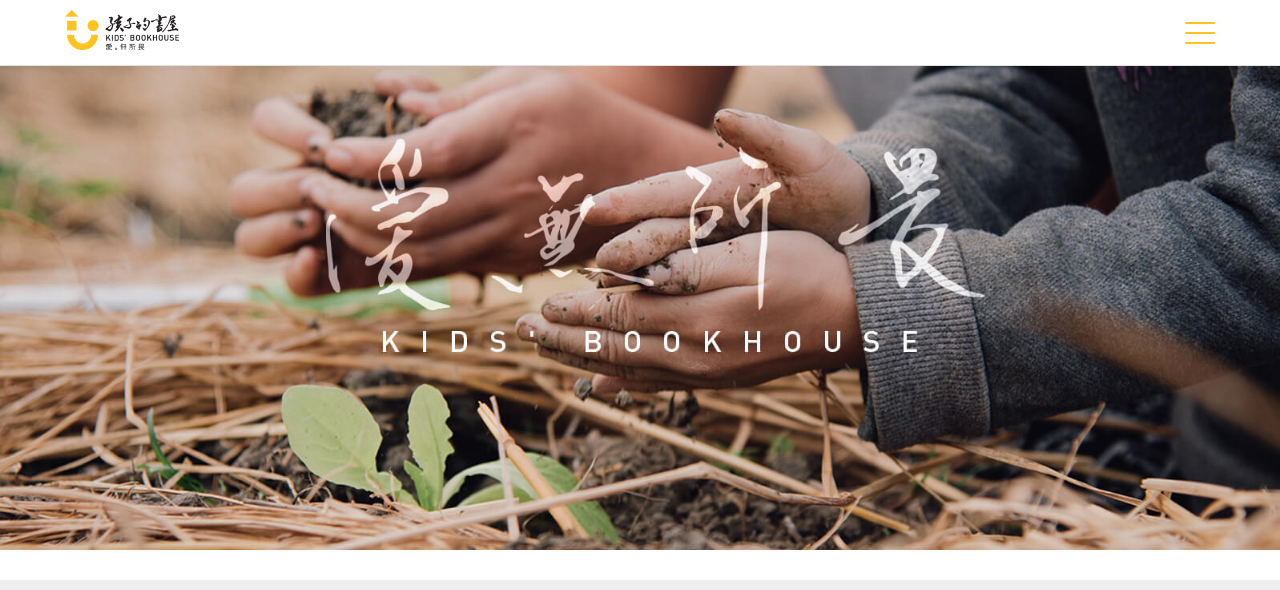

--- FILE ---
content_type: text/html; charset=utf-8
request_url: https://www.bookhouse.org.tw/faq/504
body_size: 8893
content:
<!DOCTYPE html>
<html lang="zh-hant">
<head profile="http://www.w3.org/1999/xhtml/vocab">
  <title>你們都怎麼招生?來的孩子你們都收嗎？ | 孩子的書屋</title>
  <meta name="viewport" content="width=device-width, initial-scale=1.0">
  <meta name="apple-mobile-web-app-capable" content="yes">
  <meta name="HandheldFriendly" content="True">
  <meta name="apple-mobile-web-app-status-bar-style" content="black">
  <meta http-equiv="Content-Type" content="text/html; charset=utf-8" />
<meta name="description" content="孩子們都很喜歡書屋，他們自己就會找同學過來。我們長期在社區陪伴孩子，會做家庭拜訪了解，需要被幫助的孩子，我們都很樂意照顧。我們都歡迎孩子來書屋，來玩來閱讀都可以，但是社會資源、教學、用餐等等，我們會用在需要幫忙的孩子身上。" />
<meta name="generator" content="Drupal 7 (https://www.drupal.org)" />
<link rel="canonical" href="https://www.bookhouse.org.tw/faq/504" />
<link rel="shortlink" href="https://www.bookhouse.org.tw/node/504" />
<meta property="og:type" content="article" />
<meta property="og:title" content="你們都怎麼招生?來的孩子你們都收嗎？ | 孩子的書屋" />
<meta property="og:description" content="孩子們都很喜歡書屋，他們自己就會找同學過來。我們長期在社區陪伴孩子，會做家庭拜訪了解，需要被幫助的孩子，我們都很樂意照顧。我們都歡迎孩子來書屋，來玩來閱讀都可以，但是社會資源、教學、用餐等等，我們會用在需要幫忙的孩子身上。" />
<meta property="og:updated_time" content="2023-03-26T21:34:22+08:00" />
  <!-- <link rel="stylesheet" href="https://maxcdn.bootstrapcdn.com/font-awesome/4.7.0/css/font-awesome.min.css"> -->
  <style type="text/css" media="all">
@import url("https://www.bookhouse.org.tw/modules/system/system.base.css?t97ioi");
@import url("https://www.bookhouse.org.tw/modules/system/system.menus.css?t97ioi");
@import url("https://www.bookhouse.org.tw/modules/system/system.messages.css?t97ioi");
@import url("https://www.bookhouse.org.tw/modules/system/system.theme.css?t97ioi");
</style>
<style type="text/css" media="all">
@import url("https://www.bookhouse.org.tw/modules/field/theme/field.css?t97ioi");
@import url("https://www.bookhouse.org.tw/sites/www.bookhouse.org.tw/modules/google_cse/google_cse.css?t97ioi");
@import url("https://www.bookhouse.org.tw/profiles/neticrmp/modules/logintoboggan/logintoboggan.css?t97ioi");
@import url("https://www.bookhouse.org.tw/modules/node/node.css?t97ioi");
@import url("https://www.bookhouse.org.tw/modules/search/search.css?t97ioi");
@import url("https://www.bookhouse.org.tw/modules/user/user.css?t97ioi");
@import url("https://www.bookhouse.org.tw/sites/www.bookhouse.org.tw/modules/extlink/css/extlink.css?t97ioi");
@import url("https://www.bookhouse.org.tw/sites/www.bookhouse.org.tw/modules/views/css/views.css?t97ioi");
@import url("https://www.bookhouse.org.tw/sites/www.bookhouse.org.tw/modules/ckeditor/css/ckeditor.css?t97ioi");
</style>
<style type="text/css" media="all">
@import url("https://www.bookhouse.org.tw/sites/all/modules/colorbox/styles/default/colorbox_style.css?t97ioi");
@import url("https://www.bookhouse.org.tw/sites/www.bookhouse.org.tw/modules/ctools/css/ctools.css?t97ioi");
@import url("https://www.bookhouse.org.tw/profiles/neticrmp/modules/ienomore/ienomore.css?t97ioi");
@import url("https://www.bookhouse.org.tw/profiles/neticrmp/modules/neticrm_preset/neticrm_preset.css?t97ioi");
@import url("https://www.bookhouse.org.tw/sites/www.bookhouse.org.tw/modules/custom/netivism_admin_better/css/admin_menu_style.css?t97ioi");
@import url("https://www.bookhouse.org.tw/sites/www.bookhouse.org.tw/modules/custom/netivism_admin_better/css/simplemenu_style.css?t97ioi");
@import url("https://www.bookhouse.org.tw/sites/www.bookhouse.org.tw/modules/custom/netivism_admin_better/css/netivism_admin_better.css?t97ioi");
@import url("https://www.bookhouse.org.tw/sites/www.bookhouse.org.tw/modules/panels/css/panels.css?t97ioi");
@import url("https://www.bookhouse.org.tw/sites/www.bookhouse.org.tw/modules/faq/faq.css?t97ioi");
@import url("https://www.bookhouse.org.tw/sites/all/modules/addtoany/addtoany.css?t97ioi");
@import url("https://www.bookhouse.org.tw/sites/www.bookhouse.org.tw/themes/netivism/vendor/material-design-iconic-font/dist/css/material-design-iconic-font.min.css?t97ioi");
@import url("https://www.bookhouse.org.tw/sites/www.bookhouse.org.tw/themes/netivism/vendor/fontawesome/css/all.min.css?t97ioi");
@import url("https://www.bookhouse.org.tw/sites/www.bookhouse.org.tw/themes/netivism/vendor/hamburgers/dist/hamburgers.min.css?t97ioi");
@import url("https://www.bookhouse.org.tw/sites/www.bookhouse.org.tw/libraries/superfish/css/superfish.css?t97ioi");
@import url("https://www.bookhouse.org.tw/sites/www.bookhouse.org.tw/libraries/superfish/css/superfish-smallscreen.css?t97ioi");
@import url("https://www.bookhouse.org.tw/sites/all/modules/civicrm/css/civicrm.css?t97ioi");
@import url("https://www.bookhouse.org.tw/sites/all/modules/civicrm/css/extras.css?t97ioi");
</style>
<style type="text/css" media="all">
@import url("https://www.bookhouse.org.tw/sites/www.bookhouse.org.tw/themes/netivism/vendor/normalize-css/normalize.css?t97ioi");
</style>
<link type="text/css" rel="stylesheet" href="https://fonts.googleapis.com/css?family=Noto+Sans+TC" media="all" />
<style type="text/css" media="all">
@import url("https://www.bookhouse.org.tw/sites/www.bookhouse.org.tw/themes/netivism/css/default.css?t97ioi");
@import url("https://www.bookhouse.org.tw/sites/www.bookhouse.org.tw/themes/netivism/css/override.css?t97ioi");
@import url("https://www.bookhouse.org.tw/sites/www.bookhouse.org.tw/themes/netivism/css/style.css?t97ioi");
@import url("https://www.bookhouse.org.tw/sites/www.bookhouse.org.tw/themes/netivism/css/style_new.css?t97ioi");
@import url("https://www.bookhouse.org.tw/sites/www.bookhouse.org.tw/themes/netivism/css/custom.css?t97ioi");
</style>
<style type="text/css" media="print">
@import url("https://www.bookhouse.org.tw/sites/www.bookhouse.org.tw/themes/netivism/css/print.css?t97ioi");
</style>
  <!-- <link href="https://fonts.googleapis.com/earlyaccess/notosanstc.css" rel="stylesheet"> -->
  <!-- <link rel="stylesheet" type="text/css" href="/sites/www.bookhouse.org.tw/themes/netivism/css/override.css"> -->
  <!-- <link rel="stylesheet" type="text/css" href="/sites/www.bookhouse.org.tw/themes/netivism/css/style-devel.css">-->
  <!-- <link rel="stylesheet" type="text/css" href="/sites/www.bookhouse.org.tw/themes/netivism/css/custom.css">-->
  <script type="text/javascript" src="https://www.bookhouse.org.tw/sites/www.bookhouse.org.tw/files/js/js_lrxGiBzg_n9JIcZEkUBwBf4UwjXNL0A3Kj4TFO4e2ac.js"></script>
<script type="text/javascript" src="https://www.bookhouse.org.tw/sites/www.bookhouse.org.tw/files/js/js_Pt6OpwTd6jcHLRIjrE-eSPLWMxWDkcyYrPTIrXDSON0.js"></script>
<script type="text/javascript" src="https://www.bookhouse.org.tw/sites/www.bookhouse.org.tw/files/js/js_7LkWEzqTdpEfELxcZZlS6wAx5Ff13zZ83lYO2_ujj7g.js"></script>
<script type="text/javascript" src="https://www.bookhouse.org.tw/sites/www.bookhouse.org.tw/files/js/js_rAM0OishDaRcRjMzDibvdkKSFdRHhyt-zg-58mHL5Bs.js"></script>
<script type="text/javascript" src="https://www.bookhouse.org.tw/sites/www.bookhouse.org.tw/files/js/js_mw06s-gYd-ANxp8zZ_N-xVkvD8F3Tf5OMGUGwU-H6zY.js"></script>
<script type="text/javascript" src="https://www.bookhouse.org.tw/sites/www.bookhouse.org.tw/files/js/js_JYweCdbwQOPHwJWRVqtP5OAUBAHpuLuVXOCCNlBcfKg.js"></script>
<script type="text/javascript" src="https://www.bookhouse.org.tw/sites/www.bookhouse.org.tw/files/js/js_HUgw7vyLrxzNdCqebNR4sZzfTXFVN3CSC64C80oG_64.js"></script>
<script type="text/javascript" src="https://www.bookhouse.org.tw/sites/www.bookhouse.org.tw/files/js/js_4SfsXWn46ZemV768zyKeqkXW4mFZ6xPgGb9u7ABiDcU.js"></script>
<script type="text/javascript">jQuery.extend(Drupal.settings, {"basePath":"\/","pathPrefix":"","setHasJsCookie":0,"ajaxPageState":{"theme":"netivism","theme_token":"T2dcDCSvlcHrbQ618zHJ4pGPejMUL2lRGwZ55ELAYeo","js":{"https:\/\/www.bookhouse.org.tw\/sites\/all\/modules\/civicrm\/js\/insights.js?vf29591b":1,"https:\/\/www.bookhouse.org.tw\/sites\/www.bookhouse.org.tw\/files\/google_tag\/bookhouse\/google_tag.script.js":1,"sites\/www.bookhouse.org.tw\/modules\/jquery_update\/replace\/jquery\/1.12\/jquery.min.js":1,"misc\/jquery-extend-3.4.0.js":1,"misc\/jquery-html-prefilter-3.5.0-backport.js":1,"misc\/jquery.once.js":1,"misc\/drupal.js":1,"sites\/www.bookhouse.org.tw\/modules\/jquery_update\/js\/jquery_browser.js":1,"sites\/www.bookhouse.org.tw\/libraries\/jquery\/jquery-1.11.3.min.js":1,"sites\/all\/libraries\/magnific-popup\/dist\/jquery.magnific-popup.min.js":1,"sites\/all\/libraries\/slick\/slick\/slick.js":1,"sites\/all\/libraries\/magnific-popup\/dist\/jquery.magnific-popup.js":1,"sites\/all\/libraries\/slick\/slick\/slick.min.js":1,"sites\/www.bookhouse.org.tw\/modules\/jqmulti\/js\/switch.js":1,"sites\/www.bookhouse.org.tw\/modules\/google_cse\/google_cse.js":1,"public:\/\/languages\/zh-hant_agBhRSvPArE8C7176iL84M32kYgCL_wof-TAEefiLAU.js":1,"sites\/www.bookhouse.org.tw\/libraries\/colorbox\/jquery.colorbox-min.js":1,"sites\/all\/modules\/colorbox\/js\/colorbox.js":1,"sites\/all\/modules\/colorbox\/styles\/default\/colorbox_style.js":1,"sites\/all\/modules\/colorbox\/js\/colorbox_load.js":1,"profiles\/neticrmp\/modules\/ienomore\/ienomore.js":1,"sites\/www.bookhouse.org.tw\/modules\/extlink\/js\/extlink.js":1,"sites\/www.bookhouse.org.tw\/libraries\/superfish\/jquery.hoverIntent.minified.js":1,"sites\/www.bookhouse.org.tw\/libraries\/superfish\/sfsmallscreen.js":1,"sites\/www.bookhouse.org.tw\/libraries\/superfish\/supposition.js":1,"sites\/www.bookhouse.org.tw\/libraries\/superfish\/superfish.js":1,"sites\/www.bookhouse.org.tw\/libraries\/superfish\/supersubs.js":1,"sites\/www.bookhouse.org.tw\/modules\/superfish\/superfish.js":1,"sites\/www.bookhouse.org.tw\/themes\/netivism\/js\/theme.js":1,"sites\/www.bookhouse.org.tw\/themes\/netivism\/js\/custom.js":1},"css":{"modules\/system\/system.base.css":1,"modules\/system\/system.menus.css":1,"modules\/system\/system.messages.css":1,"modules\/system\/system.theme.css":1,"modules\/field\/theme\/field.css":1,"sites\/www.bookhouse.org.tw\/modules\/google_cse\/google_cse.css":1,"profiles\/neticrmp\/modules\/logintoboggan\/logintoboggan.css":1,"modules\/node\/node.css":1,"modules\/search\/search.css":1,"modules\/user\/user.css":1,"sites\/www.bookhouse.org.tw\/modules\/extlink\/css\/extlink.css":1,"sites\/www.bookhouse.org.tw\/modules\/views\/css\/views.css":1,"sites\/www.bookhouse.org.tw\/modules\/ckeditor\/css\/ckeditor.css":1,"sites\/www.bookhouse.org.tw\/themes\/netivism\/css\/tabs.css":1,"sites\/all\/modules\/colorbox\/styles\/default\/colorbox_style.css":1,"sites\/www.bookhouse.org.tw\/modules\/ctools\/css\/ctools.css":1,"profiles\/neticrmp\/modules\/ienomore\/ienomore.css":1,"profiles\/neticrmp\/modules\/neticrm_preset\/neticrm_preset.css":1,"sites\/www.bookhouse.org.tw\/modules\/custom\/netivism_admin_better\/css\/admin_menu_style.css":1,"sites\/www.bookhouse.org.tw\/modules\/custom\/netivism_admin_better\/css\/simplemenu_style.css":1,"sites\/www.bookhouse.org.tw\/modules\/custom\/netivism_admin_better\/css\/netivism_admin_better.css":1,"sites\/www.bookhouse.org.tw\/modules\/panels\/css\/panels.css":1,"sites\/www.bookhouse.org.tw\/modules\/faq\/faq.css":1,"sites\/all\/modules\/addtoany\/addtoany.css":1,"sites\/www.bookhouse.org.tw\/themes\/netivism\/vendor\/material-design-iconic-font\/dist\/css\/material-design-iconic-font.min.css":1,"sites\/www.bookhouse.org.tw\/themes\/netivism\/vendor\/fontawesome\/css\/all.min.css":1,"sites\/www.bookhouse.org.tw\/themes\/netivism\/vendor\/hamburgers\/dist\/hamburgers.min.css":1,"sites\/www.bookhouse.org.tw\/libraries\/superfish\/css\/superfish.css":1,"sites\/www.bookhouse.org.tw\/libraries\/superfish\/css\/superfish-smallscreen.css":1,"sites\/all\/modules\/civicrm\/css\/civicrm.css":1,"sites\/all\/modules\/civicrm\/css\/extras.css":1,"sites\/www.bookhouse.org.tw\/themes\/netivism\/vendor\/normalize-css\/normalize.css":1,"https:\/\/fonts.googleapis.com\/css?family=Noto+Sans+TC":1,"sites\/www.bookhouse.org.tw\/themes\/netivism\/css\/default.css":1,"sites\/www.bookhouse.org.tw\/themes\/netivism\/css\/override.css":1,"sites\/www.bookhouse.org.tw\/themes\/netivism\/css\/style.css":1,"sites\/www.bookhouse.org.tw\/themes\/netivism\/css\/style_new.css":1,"sites\/www.bookhouse.org.tw\/themes\/netivism\/css\/custom.css":1,"sites\/www.bookhouse.org.tw\/themes\/netivism\/css\/print.css":1}},"colorbox":{"opacity":"0.85","current":"{current} of {total}","previous":"\u00ab Prev","next":"Next \u00bb","close":"\u95dc\u9589","maxWidth":"98%","maxHeight":"98%","fixed":true,"mobiledetect":true,"mobiledevicewidth":"480px","file_public_path":"\/sites\/www.bookhouse.org.tw\/files","specificPagesDefaultValue":"admin*\nimagebrowser*\nimg_assist*\nimce*\nnode\/add\/*\nnode\/*\/edit\nprint\/*\nprintpdf\/*\nsystem\/ajax\nsystem\/ajax\/*"},"googleCSE":{"cx":"009984132707509532409:dpgwkj4hdjg","resultsWidth":1180,"domain":"www.google.com.tw","showWaterMark":1},"civicrm":{"resourceBase":"https:\/\/www.bookhouse.org.tw\/sites\/all\/modules\/civicrm\/"},"better_exposed_filters":{"views":{"wording_2018":{"displays":{"block_1":{"filters":[]}}}}},"urlIsAjaxTrusted":{"\/faq\/504":true},"superfish":{"1":{"id":"1","sf":{"animation":{"opacity":"show","height":"show"},"speed":"fast","autoArrows":false,"dropShadows":false},"plugins":{"smallscreen":{"mode":"window_width","breakpointUnit":"px","expandText":"\u5c55\u958b","collapseText":"\u647a\u758a","title":"\u4e3b\u9078\u55ae 2018"},"supposition":true,"supersubs":true}}},"extlink":{"extTarget":"_blank","extClass":"ext","extLabel":"(link is external)","extImgClass":0,"extIconPlacement":0,"extSubdomains":1,"extExclude":"","extInclude":"","extCssExclude":"","extCssExplicit":"","extAlert":0,"extAlertText":"This link will take you to an external web site. We are not responsible for their content.","mailtoClass":0,"mailtoLabel":"(link sends e-mail)","extUseFontAwesome":0},"theme_netivism_settings":{"netivism_mobile_nav_mode":"overlay_right","netivism_mobile_nav_menus":{"menu-prim":"menu-prim"}}});</script>
</head>
<!--[if lt IE 7 ]><body class="ie6 html not-front not-logged-in no-sidebars page-node page-node- page-node-504 node-type-faq is-admin-better simplemenu-theme-dark simplemenu-fixed admin-menu-fixed section-faq"><![endif]-->
<!--[if IE 7 ]><body class="ie7 html not-front not-logged-in no-sidebars page-node page-node- page-node-504 node-type-faq is-admin-better simplemenu-theme-dark simplemenu-fixed admin-menu-fixed section-faq"><![endif]-->
<!--[if IE 8 ]><body class="ie8 html not-front not-logged-in no-sidebars page-node page-node- page-node-504 node-type-faq is-admin-better simplemenu-theme-dark simplemenu-fixed admin-menu-fixed section-faq"><![endif]-->
<!--[if IE 9 ]><body class="ie9 html not-front not-logged-in no-sidebars page-node page-node- page-node-504 node-type-faq is-admin-better simplemenu-theme-dark simplemenu-fixed admin-menu-fixed section-faq"><![endif]-->
<!--[if (gt IE 9)|!(IE)]><!--><body class="html not-front not-logged-in no-sidebars page-node page-node- page-node-504 node-type-faq is-admin-better simplemenu-theme-dark simplemenu-fixed admin-menu-fixed section-faq" ><!--<![endif]-->
  <p id="skip-link">
    <a class="element-invisible element-focusable" href="#navigation">Jump to Navigation</a>
    <a class="element-invisible element-focusable" href="#main-content">Jump to Main content</a>
  </p>
    <div class="region region-page-top">
    <noscript aria-hidden="true"><iframe src="https://www.googletagmanager.com/ns.html?id=GTM-MD2GTJR" height="0" width="0" style="display:none;visibility:hidden"></iframe></noscript>
  </div>
  <div id="page" class="page sub-section-504">
      <header class="header">
      <div class="header-inner limiter">
  
      <div class="logo-title">
                  <a class="logo" href="/" title="首頁" rel="home"><img src="https://www.bookhouse.org.tw/sites/www.bookhouse.org.tw/files/bookhs_logo_0.png" alt="首頁" /></a>
        
        <div class="name-and-slogan">
                            </div> <!-- .name-and-slogan -->
      </div> <!-- .logo-title -->

              <div class="navbar">
                        <div class="region region-header">
    <div id="block-superfish-1" class="block block-superfish block-odd clearfix">
  <div class="block-inner">

            		
		<div class="block-content" >
      <ul  id="superfish-1" class="menu sf-menu sf-menu-prim sf-horizontal sf-style-none sf-total-items-7 sf-parent-items-2 sf-single-items-5"><li id="menu-3240-1" class="first odd sf-item-1 sf-depth-1 sf-no-children"><a href="/" title="" class="sf-depth-1">首頁</a></li><li id="menu-3268-1" class="middle even sf-item-2 sf-depth-1 sf-no-children"><a href="/Chen-Dad-words" class="sf-depth-1">陳爸的話</a></li><li id="menu-4510-1" class="middle odd sf-item-3 sf-depth-1 sf-no-children"><a href="/news" class="sf-depth-1">最新動態</a></li><li id="menu-3269-1" class="middle even sf-item-4 sf-depth-1 sf-total-children-2 sf-parent-children-0 sf-single-children-2 menuparent"><span class="sf-depth-1 menuparent nolink" tabindex="0">我們陪伴生活</span><ul><li id="menu-3276-1" class="first odd sf-item-1 sf-depth-2 sf-no-children"><a href="/The-original-intention-of-companionship" class="sf-depth-2">陪伴的初衷</a></li><li id="menu-3277-1" class="last even sf-item-2 sf-depth-2 sf-no-children"><a href="/Accompanying" title="" class="sf-depth-2">陪伴的方式</a></li></ul></li><li id="menu-3279-1" class="middle odd sf-item-5 sf-depth-1 sf-total-children-2 sf-parent-children-0 sf-single-children-2 menuparent"><span class="sf-depth-1 menuparent nolink" tabindex="0">我們栽培未來</span><ul><li id="menu-3278-1" class="first odd sf-item-1 sf-depth-2 sf-no-children"><a href="/Original-intention-of-cultivation" title="我們栽培未來" class="sf-depth-2">栽培的初衷</a></li><li id="menu-3280-1" class="last even sf-item-2 sf-depth-2 sf-no-children"><a href="/Way-of-cultivation" title="栽培的方式" class="sf-depth-2">栽培的方式</a></li></ul></li><li id="menu-3281-1" class="middle even sf-item-6 sf-depth-1 sf-no-children"><a href="/support-us/donation" title="支持我們" class="sf-depth-1">支持我們</a></li><li id="menu-3282-1" class="last odd sf-item-7 sf-depth-1 sf-no-children"><a href="https://www.bookhousestore.com/" class="sf-depth-1">購物支持</a></li></ul>		</div>

  </div> <!-- /block-inner -->
</div> <!-- /block -->
<div id="block-search-form" class="block block-search block-even clearfix">
  <div class="block-inner">

            		
		<div class="block-content" >
      <form class="google-cse" action="/faq/504" method="post" id="search-block-form" accept-charset="UTF-8"><div><div class="container-inline">
      <h2 class="element-invisible">搜尋表單</h2>
    <div class="form-item form-type-textfield form-item-search-block-form">
  <label class="element-invisible" for="edit-search-block-form--2">搜尋 </label>
 <input title="輸入您想要搜尋的關鍵字。" placeholder="搜尋" type="text" id="edit-search-block-form--2" name="search_block_form" value="" size="15" maxlength="128" class="form-text" />
</div>
<div class="form-actions form-wrapper" id="edit-actions"><input type="submit" id="edit-submit" name="op" value="搜尋" class="form-submit" /></div><input type="hidden" name="form_build_id" value="form-6WY0-5L7-wG3LzIBsReeG0OSAQ3TkCOaay6DolQlsBc" />
<input type="hidden" name="form_id" value="search_block_form" />
</div>
</div></form>		</div>

  </div> <!-- /block-inner -->
</div> <!-- /block -->
  </div>
          
                  </div> <!-- .navbar -->
      
        </div> <!-- .header-inner -->
    </header> <!-- .header -->
  
  
      <div class="preface">
      <div class="preface-inner limiter">
          <div class="region region-preface">
    <div id="block-block-15" class="block block-block block-odd clearfix">
  <div class="block-inner">

            		
		<div class="block-content" >
      <div class="intro intro-default"><div class="intro-inner limiter"><h2 class="intro-title">你們都怎麼招生?來的孩子你們都收嗎？</h2></div></div>		</div>

  </div> <!-- /block-inner -->
</div> <!-- /block -->
  </div>
      </div>
    </div> <!-- .preface -->
  
  <main class="main">
    <div class="main-inner limiter">
      
      <div class="main-content">
        <div class="content">
          <div class="content-inner">
                          <div class="content-header">
                                  <h1 class="page-title">你們都怎麼招生?來的孩子你們都收嗎？</h1>
                
                
                
                
                
                              </div> <!-- .content-header -->
            
            <div class="content-main">
              
              <div class="content-main-middle">
                  <div class="region region-content">
    <div id="block-system-main" class="block block-system block-odd clearfix">
  <div class="block-inner">

            		
		<div class="block-content" >
      <div id="node-504" class="node node-faq node-odd">
  <div class="node-inner">
          <div class="node-header">
        
        
                  <div class="submitted">2019/01/13</div>
        
              </div> <!-- .node-header -->
    
    <div class="node-content">
      <div class="field field-name-field-detailed-question field-type-text-long field-label-hidden">
    <div class="field-items">
          <div class="field-item even"></div>
      </div>
</div>
<div class="field field-name-body field-type-text-with-summary field-label-hidden">
    <div class="field-items">
          <div class="field-item even"><p><span style="font-size:16px;">孩子們都很喜歡書屋，他們自己就會找同學過來。我們長期在社區陪伴孩子，會做家庭拜訪了解，需要被幫助的孩子，我們都很樂意照顧。我們都歡迎孩子來書屋，來玩來閱讀都可以，但是社會資源、教學、用餐等等，我們會用在需要幫忙的孩子身上。</span></p>
</div>
      </div>
</div>
    </div> <!-- .node-content -->

      </div> <!-- .node-inner -->
</div> <!-- .node-->

		</div>

  </div> <!-- /block-inner -->
</div> <!-- /block -->
  </div>
              </div> <!-- .content-main-middle -->

                          </div> <!-- .content-main -->

                      </div> <!-- .content-inner -->
        </div> <!-- .content -->

        
              </div> <!-- .main-content -->

          </div> <!-- .main-inner -->
  </main> <!-- .main -->

  
  
  <footer class="footer">
    <div class="footer-inner limiter">
                <div class="region region-footer">
    <div id="block-menu_block-3" class="block block-menu-block block-odd clearfix">
  <div class="block-inner">

            		
		<div class="block-content" >
      <div class="menu-block-wrapper menu-block-3 menu-name-menu-footer-2018 parent-mlid-0 menu-level-1">
  <ul class="menu"><li class="first leaf menu-mlid-3427 聯絡我們 mid-3427"><a href="/contact-us">聯絡我們</a></li>
<li class="leaf menu-mlid-3428 問與答 mid-3428"><a href="/faq">問與答</a></li>
<li class="leaf menu-mlid-3482 隱私權政策 mid-3482"><a href="/privacy-policy">隱私權政策</a></li>
<li class="last leaf menu-mlid-3430 訂閱電子報 mid-3430"><a href="/subscribe?template=mfp" class="subscribe-link js-mfp-mini js-mfp-iframe">訂閱電子報</a></li>
</ul></div>
		</div>

  </div> <!-- /block-inner -->
</div> <!-- /block -->
<div id="block-menu_block-4" class="block block-menu-block block-even clearfix">
  <div class="block-inner">

            		
		<div class="block-content" >
      <div class="menu-block-wrapper menu-block-4 menu-name-menu-social-links parent-mlid-0 menu-level-1">
  <ul class="menu"><li class="first expanded menu-mlid-3312 官方youtube mid-3312"><span class="menu-group-label nolink" tabindex="0">官方Youtube</span><ul class="menu"><li class="first last leaf menu-mlid-3313 孩子的書屋-youtube mid-3313"><a href="https://www.youtube.com/channel/UCS5_RuTlBPAgBpGOLV48Kwg" style="background-image:url(&#039;https://www.bookhouse.org.tw/sites/www.bookhouse.org.tw/files/styles/social_link_img/public/menuimage/footer-youtube-2x.png?itok=p5Zt7a8-&#039;)">孩子的書屋 Youtube</a></li>
</ul></li>
<li class="last expanded menu-mlid-3434 官方facebook mid-3434"><span class="nolink" tabindex="0">官方Facebook</span><ul class="menu"><li class="first leaf menu-mlid-3314 孩子的書屋-facebook mid-3314"><a href="https://www.facebook.com/bookhouse.org.tw/" style="background-image:url(&#039;https://www.bookhouse.org.tw/sites/www.bookhouse.org.tw/files/styles/social_link_img/public/menuimage/footer-lbookhouse-2x.png?itok=mrIb6tFQ&#039;)">孩子的書屋 Facebook</a></li>
<li class="leaf menu-mlid-5171 擊壤歌商行 mid-5171"><a href="https://www.bookhousestore.com/" style="background-image:url(&#039;https://www.bookhouse.org.tw/sites/www.bookhouse.org.tw/files/styles/social_link_img/public/menuimage/ji_rang_ge_bian_kuang_-01.png?itok=9lhu-fDj&#039;)">擊壤歌商行</a></li>
<li class="leaf menu-mlid-3315 黑孩子黑咖啡-facebook mid-3315"><a href="https://www.facebook.com/black.kid.cafe/" style="background-image:url(&#039;https://www.bookhouse.org.tw/sites/www.bookhouse.org.tw/files/styles/social_link_img/public/menuimage/footer-coffee-2x.png?itok=eBXXcHK1&#039;)">黑孩子黑咖啡 Facebook</a></li>
<li class="last leaf menu-mlid-3317 踹音樂-facebook mid-3317"><a href="https://www.facebook.com/trymusiccc/" style="background-image:url(&#039;https://www.bookhouse.org.tw/sites/www.bookhouse.org.tw/files/styles/social_link_img/public/menuimage/footer-music-2x.png?itok=BPrTKNCa&#039;)">踹音樂 Facebook</a></li>
</ul></li>
</ul></div>
		</div>

  </div> <!-- /block-inner -->
</div> <!-- /block -->
<div id="block-views-wording_2018-block_1" class="block block-views block-odd clearfix">
  <div class="block-inner">

            		
		<div class="block-content" >
      <div class="view view-wording-2018 view-id-wording_2018 view-display-id-block_1 footer-fid view-list view-dom-id-6b5097a9932038364c0e5af344b48cc2">
  <div class="view-inner">
        
  
  
      <div class="view-content">
        <div class="views-row views-row-1 views-row-odd views-row-first views-row-last entity-row">
    <div class="views-row-inner entity-row-inner">
          </div>
  </div>
    </div>
  
  
  
  
  
    </div>
</div>		</div>

  </div> <!-- /block-inner -->
</div> <!-- /block -->
  </div>
          </div>
  </footer> <!-- .footer -->
  
<div id="mobile-header" class="mobile-header is-mobile">
  <div class="mobile-header-inner limiter">
          <div class="mobile-logo-title">
              <a href="/" title="首頁" rel="home" id="mobile-logo" class="mobile-logo"><img src="https://www.bookhouse.org.tw/sites/www.bookhouse.org.tw/files/bookhs_logo_0.png" alt="首頁" /></a>
                  </div>
    
          <div class="mobile-header-toolbar">
                  <div id="mobile-nav-toggle-wrapper">
            <button id="mobile-nav-toggle" class="mobile-nav-toggle nav-toggle st-btn hamburger hamburger--collapse" type="button" data-st-target="mobile-nav" title="主選單">
              <span class="hamburger-box">
                <span class="hamburger-inner"></span>
              </span>
            </button>
          </div>
                      </div>
      </div>
</div>
</div> <!-- .page -->
  <nav id="mobile-nav" class="mobile-nav mobile-st-nav mobile-st-nav--overlay-right st-container is-closed">
  <div class="mobile-nav-inner st-content limiter">
    
    <div class="mobile-nav-content">
      <div class="mobile-nav-section-inner">
        <ul class="menu"><li class="first leaf 首頁 mid-3240"><a href="/" title="">首頁</a></li>
<li class="leaf 陳爸的話 mid-3268"><a href="/Chen-Dad-words" class="sf-depth-1">陳爸的話</a></li>
<li class="leaf 最新動態 mid-4510"><a href="/news">最新動態</a></li>
<li class="expanded 我們陪伴生活 mid-3269"><span class="nolink" tabindex="0">我們陪伴生活</span><ul class="menu"><li class="first leaf 陪伴的初衷 mid-3276"><a href="/The-original-intention-of-companionship" class="sf-depth-2">陪伴的初衷</a></li>
<li class="last leaf 陪伴的方式 mid-3277"><a href="/Accompanying" title="" class="sf-depth-2">陪伴的方式</a></li>
</ul></li>
<li class="expanded 我們栽培未來 mid-3279"><span class="nolink" tabindex="0">我們栽培未來</span><ul class="menu"><li class="first leaf 栽培的初衷 mid-3278"><a href="/Original-intention-of-cultivation" title="我們栽培未來" class="sf-depth-2">栽培的初衷</a></li>
<li class="last leaf 栽培的方式 mid-3280"><a href="/Way-of-cultivation" title="栽培的方式" class="sf-depth-2">栽培的方式</a></li>
</ul></li>
<li class="leaf 支持我們 mid-3281"><a href="/support-us/donation" title="支持我們" class="sf-depth-1">支持我們</a></li>
<li class="last leaf 購物支持 mid-3282"><a href="https://www.bookhousestore.com/">購物支持</a></li>
</ul>      </div>
    </div>

          <div class="mobile-nav-footer">
        <div class="mobile-nav-section-inner">
          <div id="block-mn-footer-search-form" class="block-mn-footer-search-form mobile-nav-block block-search-form block clearfix"><div class="block-inner"><h2 class="block-title"><none></h2><div class="block-content"><form class="google-cse" action="/faq/504" method="post" id="search-block-form--2" accept-charset="UTF-8"><div><div class="container-inline">
      <h2 class="element-invisible">搜尋表單</h2>
    <div class="form-item form-type-textfield form-item-search-block-form">
  <label class="element-invisible" for="edit-search-block-form--4">搜尋 </label>
 <input title="輸入您想要搜尋的關鍵字。" placeholder="搜尋" type="text" id="edit-search-block-form--4" name="search_block_form" value="" size="15" maxlength="128" class="form-text" />
</div>
<div class="form-actions form-wrapper" id="edit-actions--2"><input type="submit" id="edit-submit--2" name="op" value="搜尋" class="form-submit" /></div><input type="hidden" name="form_build_id" value="form-EMKrs-1X6TVgGsD7lv8h_nrIOY9WEFyL1-9rPjxRtP0" />
<input type="hidden" name="form_id" value="search_block_form" />
</div>
</div></form></div></div></div>        </div>
      </div>
      </div>
</nav>
<div class="overlay-container">
  <div class="overlay-inner">
    <div class="overlay-content"></div>
    <button class="overlay-close" type="button" title="關閉">
       <span class="label">關閉</span>
       <span class="icon-close ic-rounded"></span>
    </button>
  </div>
</div>    <div class="region region-page-bottom">
    <div id="ienomore" class="clear-block"><div id="ienomore-wrapper">  <div id="ienomore-warning" class="ienomore-img-container" data-src="/profiles/neticrmp/modules/ienomore/images/ienomore-warning.jpg" data-alt="Warning!"></div>  <div id="ienomore-message">    <div id="ienomore-title"><a href="https://www.microsoft.com/zh-tw/download/internet-explorer.aspx" target="_blank">請升級或更換其他瀏覽器</a></div>    <div id="ienomore-description">本系統已提升網路傳輸加密等級，IE8及以下版本將無法支援。為維護網路交易安全性，請升級或更換至右列其他瀏覽器。</div>  </div><div class="ienomore-browser-wrapper"><a href="http://www.firefox.com" title="Get Firefox"><div class="ienomore-img-container" data-src="/profiles/neticrmp/modules/ienomore/images/ienomore-firefox-3.6.png" data-alt="Get Firefox"></div></a></div><div class="ienomore-browser-wrapper"><a href="http://www.google.com/chrome" title="Get Chrome"><div class="ienomore-img-container" data-src="/profiles/neticrmp/modules/ienomore/images/ienomore-chrome.jpg" data-alt="Get Chrome"></div></a></div><div class="ienomore-browser-wrapper"><a href="http://www.opera.com/" title="Get Opera"><div class="ienomore-img-container" data-src="/profiles/neticrmp/modules/ienomore/images/ienomore-opera.png" data-alt="Get Opera"></div></a></div></div></div>  <script>
    if (typeof navigator.doNotTrack === 'object' && !navigator.doNotTrack) {
      var _paq = window._paq = window._paq || [];
      _paq.push(['setCustomDimension', 1, document.domain]);
      _paq.push(['setDocumentTitle', document.domain + "/" + document.title]);
      _paq.push(['trackPageView']);
      (function() {
        var u="//analytics.neticrm.tw/";
        _paq.push(['setTrackerUrl', u+'matomo.php']);
        _paq.push(['setSiteId', '1']);
        var d=document, g=d.createElement('script'), s=d.getElementsByTagName('script')[0];
        g.async=true; g.src=u+'matomo.js'; s.parentNode.insertBefore(g,s);
      })();
    }
  </script>

  </div>
<script type="text/javascript" defer="defer" src="https://www.bookhouse.org.tw/sites/all/modules/civicrm/js/insights.js?vf29591b&amp;t97ioi"></script>
  <a class="back-to-top" href="#">回到頁面最上方</a>
</body>
</html>


--- FILE ---
content_type: text/css
request_url: https://www.bookhouse.org.tw/sites/www.bookhouse.org.tw/themes/netivism/css/default.css?t97ioi
body_size: 1896
content:
/**
 * @file
 * About Default Styles
 * ---------------------
 * default.css is used to establish general rules, browser reset, or admin user interface styles.
 *
 * Browser Reset
 * -------------
 * HTML5 Reset
 */
a,
abbr,
address,
article,
aside,
audio,
b,
blockquote,
body,
caption,
cite,
code,
dd,
del,
dfn,
dialog,
div,
dl,
dt,
em,
fieldset,
figure,
footer,
form,
h1,
h2,
h3,
h4,
h5,
h6,
header,
hgroup,
hr,
html,
i,
iframe,
img,
ins,
kbd,
label,
legend,
li,
mark,
menu,
nav,
object,
ol,
p,
pre,
q,
samp,
section,
small,
span,
strong,
sub,
sup,
table,
tbody,
td,
tfoot,
th,
thead,
time,
tr,
ul,
var,
video {
  margin: 0;
  padding: 0;
  vertical-align: baseline;
}

html,
body {
  height: auto;
}

/*
  Makes browsers agree.
  IE + Opera = font-weight: bold.
  Gecko + WebKit = font-weight: bolder.
*/
b,
strong {
  font-weight: bold;
}

img {
  font-size: 0;
}

table {
  border-collapse: collapse;
  border-spacing: 0;
}

th,
td,
caption {
  font-weight: normal;
  text-align: left;
  vertical-align: top;
}

:focus { /* remember to define focus styles! */
  outline: 0px;
}

/**
 * Clear Floats Without Structural Markup
 * ---------------------------------------
 * http://www.positioniseverything.net/easyclearing.html
 */
.clearfix {
  display: inline-block;
}
.clearfix:after {
  clear: both;
  content: ".";
  display: block;
  height: 0;
  visibility: hidden;
}

/* Hides from IE-mac \ */
* html .clearfix {
  height: 1%;
}
.clearfix {
  display: block;
}

/* clear classes */
.clearleft,
.clearl,
.cleft {
  clear: left;
}

.clearright,
.clearr,
.cright {
  clear: right;
}

.clear,
.clearboth,
.clearall {
  clear: both;
}

/* Float classes */
.floatleft,
.fleft,
.floatl {
  float: left;
  margin: 0 10px 5px 0;
}

.floatright,
.fright,
.floatr {
  float: right;
  margin: 0 0 5px 10px;
}

/* Skip to Navigation, Main Content link */
#skip-link {
  margin: 0;
  clear:both;
}
#skip-link a,
#skip-link a:visited {
  background-color: #666;
  color: #fff;
  display: block;
  padding: 2px 0 3px 0;
  text-align: center;
  width: 100%;
}

/* =Drupal ---------------------------------------------------------------- */

tbody,
tbody th,
tr.even,
tr.odd {
  border: none;
}

ul.links li {
  padding-left: 0;
}

li.leaf,
li.expanded,
li.collapsed {
  margin: 0;
  padding: 0;
}

#autocomplete li {
  margin: 0;
}

dd {
  margin-left: 10px;
}

#views-ui-analyze-view-button input {
  margin-top: 10px;
}

#node-admin-filter ul li,
#user-admin-filter ul li {
  list-style: none;
}

#node-admin-filter dl.multiselect .form-item,
#user-admin-filter dl.multiselect .form-item {
  height: 2.5em;
}

#node-admin-content .container-inline div,
#user-admin-account .container-inline div {
  display: block;
}

#node-admin-content #edit-operation-wrapper,
#user-admin-account #edit-operation-wrapper {
  float: left;
  margin-right: 10px;
}

#node-admin-content .form-submit,
#user-filter-form .form-submit,
#user-admin-account .form-submit {
  margin: 0;
}

.hierarchical-select select {
  height: auto !important;
}

tr.content-add-new a.tabledrag-handle {
  display: none;
}

#views-ui-edit-view-form {
  margin-bottom: 30px;
}

form#views-ui-preview-form input#preview-submit {
  margin: 15px 0 0;
}

.display-node li,
#context-ui-form li {
  list-style: none;
  list-style-type: none;
}

#views-ajax-pad fieldset {
  margin: 10px;
  padding: 10px;
}

#book-outline {
  min-width: 100%;
}


/* Tabs CSS - IE 5 and 6 don't support PNGs with alpha transparency. */
.ie6 ul.primary,
.ie6 ul.secondary {
  width: 100%;
  width: auto;
}
.ie6 ul.primary li a,
.ie6 ul.primary li a .tab,
.ie6 ul.secondary li a,
.ie6 ul.secondary li a .tab {
  display: inline;
  display: inline-block;
}

.ie6 ul.primary li a {
  background: url(../images/tabs/tab-left-ie6.png) no-repeat left -38px;
}
.ie6 ul.primary li a .tab {
  background: url(../images/tabs/tab-right-ie6.png) no-repeat right -38px;
}
.ie6 ul.primary li a:hover {
  background-position: left -76px;
  color: #555555;
  cursor: pointer;
  text-decoration: none;
}
.ie6 ul.primary li a:hover .tab {
  background-position: right -76px;
}
.ie6 ul.primary li.active a,
.ie6 ul.primary li.active a:hover {
  background: url(../images/tabs/tab-left-ie6.png) no-repeat left 0;
}
.ie6 ul.primary li.active a .tab,
.ie6 ul.primary li.active a:hover .tab {
  background: url(../images/tabs/tab-right-ie6.png) no-repeat right 0;
}

.ie6 ul.secondary li a:hover {
  color: #555555;
  cursor: pointer;
  text-decoration: none;
}

/* Minor fix for primary and secondary tabs in IE */
.ie7 ul .primary li a:hover,
.ie7 ul .secondary li a:hover {
  color: #555555;
  cursor: pointer;
  text-decoration: none;
}


/* =Core */
.form-item input.error,
.form-item textarea.error,
.form-item select.error {
  border: 2px solid red;
}

/*
@media screen and (-webkit-min-device-pixel-ratio:0) {
  div.vertical-tabs .vertical-tabs-panes {
    margin-top: -1em;
  }
  div.vertical-tabs .vertical-tabs-panes .fieldset-wrapper {
    position: relative;
    top: 1em;
  }
}
*/

/**
 * =modules
 */
.dev-query {
  color: #cecece;
}


--- FILE ---
content_type: text/css
request_url: https://www.bookhouse.org.tw/sites/www.bookhouse.org.tw/themes/netivism/css/style.css?t97ioi
body_size: 16480
content:
@charset "UTF-8";

/** 修正微軟正黑體部分字體粗體有空格的問題 **/
@font-face {
  font-family: "Microsoft JhengHei Fixed";
  unicode-range: U+7db0, U+78A7, U+7B75; /* ASCII (碧筵綰) */
  font-style: normal;
  font-weight: normal;
  src: local(Yu Gothic), local(MS Gothic);
}
/* 一般粗細的時候改回微軟正黑 */
@font-face {
  font-family: "Microsoft JhengHei Fixed";
  unicode-range: U+7db0, U+78A7, U+7B75; /* ASCII (碧筵綰) */
  font-style: normal;
  font-weight: normal;
  src: local(Microsoft JhengHei), local(微軟正黑體);
}

/*
@media (min-width: 360px) {}
@media (min-width: 375px) {}
@media (min-width: 414px) {}
@media (min-width: 480px) {}
@media (min-width: 576px) {}
@media (min-width: 640px) {}
@media (min-width: 667px) {}
@media (min-width: 736px) {}
@media (min-width: 768px) {}
@media (min-width: 992px) {}
@media (min-width: 1200px) {}
@media (min-width: 1600px) {}
@media (min-width: 1840px) {}
*/

/**
 * ============================
 * Variables
 * ============================
 */
:root {
  --mobile-header-height: 80px;
  --mobile-nav-width: 80%;
  --mobile-nav-min-width: 140px;
  --mobile-nav-max-width: 440px;
}

/**
 * ============================
 * Base
 * ============================
 */
* {
  -webkit-box-sizing: border-box;
  -moz-box-sizing: border-box;
  box-sizing: border-box;
}
body {
  margin: 0;
  padding: 0;
  font: 100%/1.7 "PingFang TC", "Heiti TC", "Noto Sans TC", "Noto Sans CJK TC", NotoSansCJKtc-Regular, source-han-sans-traditional, "Microsoft JhengHei Fixed", "Microsoft JhengHei", "微軟正黑體", sans-serif;
  color: #212121;
  background: #bdbdbd;
}
h1, h2, h3, h4, h5, h6 {
  margin-top: 0;
  font-family: "PingFang TC", "Heiti TC", "Noto Sans TC", "Noto Sans CJK TC", NotoSansCJKtc-Regular, source-han-sans-traditional, "Microsoft JhengHei Fixed", "Microsoft JhengHei", "微軟正黑體", sans-serif;
}
h1 {
  line-height: 1.3;
  font-size: 2.25rem;
}
h2 {
  line-height: 1.4;
  font-size: 1.75rem;
}
h3 {
  line-height: 1.5;
  font-size: 1.5rem;
}
h4 {
  line-height: 1.5;
  font-size: 1.375rem;
}
h5 {
  line-height: 1.6;
  font-size: 1.25rem;
}
h6 {
  font-size: 1.125rem;
}
p, ul, ol, dl, pre, table, fieldset { margin: 0 0 1.7em 0; }
p {
  line-height: 1.7;
  font-family: "PingFang TC", "Heiti TC", "Noto Sans TC", "Noto Sans CJK TC", NotoSansCJKtc-Regular, source-han-sans-traditional, "微軟正黑體修正", "Microsoft JhengHei", "微軟正黑體", sans-serif;
}
p { margin: 0 0 1.7em 0; }
a {
  text-decoration: none;
  word-break: break-all;
  color: #757575;
  transition: all .3s;
}
a:hover,
a:focus {
  color: #424242;
  text-decoration: none;
}
a:active,
a.active,
a.active-trail, 
.active-trail a { color: #212121; }
img {
  max-width: 100%;
  height: auto;
}
a img,
div > img,
span > img {
  vertical-align: middle;
}
ul, ol {
  margin-left: 0;
  padding-left: 2em;
}
ul {
  list-style-type: disc;
}
ul ul {
  list-style-type: circle;
}
ul ul ul {
  list-style-type: square;
}
ul ul ul ul {
  list-style-type: circle;
}
ol {
  list-style-type: decimal;
}
ol ol {
  list-style-type: lower-alpha;
}
ol ol ol {
  list-style-type: decimal;
}
li {
  margin-left: 30px;
}
.messages ul li,
.views-admin-links li {
  margin-left: 0;
}
li a.active {
  color: #444;
}
ol li {
  list-style-type: decimal;
}
i, cite, em, var, address, dfn {
  font-weight: bold;
  font-style: normal;
}
table, thead, tbody, th, td {
  -webkit-box-sizing: content-box;
  -moz-box-sizing: content-box;
  box-sizing: content-box;
}
iframe {
  max-width: 100%;
  border: 0;
}
p > iframe,
div > iframe {
  vertical-align: middle;
}
fieldset {
  border: 1px solid #ddd;
  border-top: none;
  box-shadow: 0px -3px 0 #2196F3;
  padding: 12px;
  margin: 0 0 20px;
}
fieldset legend {
  padding: 0 6px;
  margin: 0;
  margin-left: -3px;
  font-size: 1.25rem;
  background: #fff;
}
fieldset legend a:hover,
.region-content fieldset legend a:hover {
  text-decoration: none;
}
input, textarea, select, button {
  padding: 10px 15px;
  line-height: 1;
  font-family: "PingFang TC", "Heiti TC", "Noto Sans TC", "Noto Sans CJK TC", NotoSansCJKtc-Regular, source-han-sans-traditional, "Microsoft JhengHei Fixed", "Microsoft JhengHei", "微軟正黑體", sans-serif;
  font-size: .8125rem;
  color: #212121;
  border: 1px solid #424242;
  background: #fff;
  transition: all .3s;
}
input[type="file"] {
  border: 0;
}
button, input[type="reset"], input[type="submit"], input[type="button"] {
  text-shadow: none;
  font-weight: normal;
  color: #fff;
  cursor: pointer;
  border: 0;
  border-radius: 3px;
  background: #616161;
}
button:hover, input[type="reset"]:hover, input[type="submit"]:hover, input[type="button"]:hover {
  cursor: pointer;
  background: #424242;
}
button:active, input[type="reset"]:active, input[type="submit"]:active, input[type="button"]:active {
  background: #212121;
}
textarea {
  line-height: 1.7;
}
button {
  transition: all .3s;
}
button:hover {
  cursor: pointer;
}
:last-child {
  margin-bottom: 0;
}

/** Base: 992 **/
@media (min-width: 992px) {
  a { word-spacing: normal; }
}


/**
 * ============================
 * Layout
 * ============================
 */

#page {
  padding-top: 80px;
  overflow-x: hidden;
  overflow-y: auto;
  background: #fff;
}
.limiter {
  position: relative;
  margin: 0 auto;
  padding: 0 20px;
  width: 100%;
}
.limiter:after {
  content: "";
  display: block;
  clear: both;
}
.header {
  display: none;
}
.header-inner {
  display: flex;
  justify-content: space-between;
  padding: 10px;
}
.nav-replacement .navigation {
  display: none;
}
.not-front .main-inner {
  padding-top: 30px;
  padding-bottom: 30px;
}
.footer {
  color: #fff;
  background: #bdbdbd;
}
.footer-inner {
  padding-top: 40px;
  padding-bottom: 40px;
}
.footer a {
  color: #eee;
}
.footer a:hover {
  color: #f5f5f5;
}

/** Layout: 576 **/
@media screen and (min-width: 576px) {
  .limiter {
    padding-left: 40px;
    padding-right: 40px;
  }
}

/** Layout: 768 **/
@media screen and (min-width: 768px) {
  .limiter {
    padding-left: 0;
    padding-right: 0;
    max-width: 720px;
  }
}

/** Layout: 992 **/
@media screen and (min-width: 992px) {
  #page {
    padding-top: 0;
  }
  .limiter {
    max-width: 960px;
  }
}

/** Layout: 1200 **/
@media screen and (min-width: 1200px) {
  .limiter {
    max-width: 1200px;
  }
  .header {
    display: block;
  }
  .nav-replacement .navigation {
    display: block;
  }
  .main-inner {
    min-height: 80vh;
  }
  .main-content {
    display: flex;
    justify-content: space-between;
  }
  .no-sidebars .main-inner {
    margin: 0 auto;
  }
  .main-content > .content {
    flex: 0 0 100%;
    max-width: 100%;
  }
  .one-sidebar .main-content > .content {
    flex: 0 0 880px;
    width: 880px;
  }
  .two-sidebar .main-content > .content {
    flex: 0 0 600px;
    width: 600px;
  }
  .main-content > .sidebar {
    flex: 0 0 280px;
    width: 280px;
  }
  .main-content > .sidebar-first {
    order: -1;
  }
}

/**
 * ============================
 * Modules
 * ============================
 */

/** Container **/
/* region & inner */
.region,
.inner,
.view-inner {
  position: relative;
}

/* full width */
.full-width,
.full-width-container {
  width: 100vw;
  position: relative;
  left: 50%;
  right: 50%;
  margin-left: -50vw;
  margin-right: -50vw;
}
.full-width-container .pane-title,
.full-width-container .pane-content,
.full-width-container > .inner,
.full-width-container > .block-inner,
.full-width-container > .section-inner,
.full-width-container > .view-inner {
  position: relative;
  margin-left: auto;
  margin-right: auto;
  padding: 0 20px;
  width: 100%;
}
.full-width-container .pane-content:after {
  content: "";
  display: block;
  clear: both;
}
img.full-width {
  display: block;
  max-width: 100vw;
}

/** Fonts **/
.serif {
  font-family: kozuka-mincho-pr6n, "Microsoft PMingLiU", serif;
}
.sans-serif {
  font-family: "PingFang TC", "Heiti TC", "Noto Sans TC", "Noto Sans CJK TC", NotoSansCJKtc-Regular, source-han-sans-traditional, "微軟正黑體修正", "Microsoft JhengHei", "微軟正黑體", sans-serif;
}

/** Links **/
/* = more link */
a.more-link {
  display: inline-flex;
  padding: 8px 20px;
  line-height: 1;
  letter-spacing: 2px;
  text-decoration: none;
  font-size: .8125rem;
  color: #3F51B5;
  border: 1px solid #2E3192;
  background: #fff;
}
a.more-link:hover {
  color: #fff;
  border: 1px solid #2E3192;
  background: #3F51B5;
}

/* =wrap link */
a.wrap-link {
  display: block;
  width: 100%;
  height: 100%;
  text-decoration: none;
}
a.wrap-link:hover { text-decoration: none; }

/* no link */
.nolink {
  transition: .3s all;
}

/** Button **/
.btn,
a.btn {
  display: inline-flex;
  position: relative;
  padding: .5em 1em;
  line-height: 1.3;
  text-align: center;
  color: #fff;
  background: #616161;
}
.btn:hover,
a.btn:hover {
  text-decoration: none;
  background: #424242;
}
.btn:active,
a.btn:active {
  background: #212121;
}
.big-btn,
a.big-btn {
  padding: 0;
  width: 170px;
  height: 40px;
  line-height: 40px;
}
.primary-btn,
a.primary-btn {
  background: #2196F3;
}
.primary-btn:hover,
a.primary-btn:hover {
  background: #1E88E5;
}
.primary-btn:active,
a.primary-btn:active {
  background: #1976D2;
}

/** Icon **/
/* close icon */
.icon-close {
  position: relative;
  display: inline-block;
  width: 30px;
  height: 30px;
  overflow: hidden;
}
.icon-close:hover::before, .icon-close:hover::after {
  background: #9e9e9e;
}
.icon-close::before, .icon-close::after {
  content: '';
  position: absolute;
  height: 2px;
  width: 100%;
  top: 50%;
  left: 0;
  margin-top: -1px;
  background: #fff;
}
.icon-close::before {
  -webkit-transform: rotate(45deg);
  -moz-transform: rotate(45deg);
  -ms-transform: rotate(45deg);
  -o-transform: rotate(45deg);
  transform: rotate(45deg);
}
.icon-close::after {
  -webkit-transform: rotate(-45deg);
  -moz-transform: rotate(-45deg);
  -ms-transform: rotate(-45deg);
  -o-transform: rotate(-45deg);
  transform: rotate(-45deg);
}
.icon-close.ic-big {
  -webkit-transform: scale(3);
  -moz-transform: scale(3);
  -ms-transform: scale(3);
  -o-transform: scale(3);
  transform: scale(3);
}
.icon-close.ic-hairline::before, .icon-close.ic-hairline::after {
  height: 1px;
}
.icon-close.ic-thick::before, .icon-close.ic-thick::after {
  height: 4px;
  margin-top: -2px;
}
.icon-close.ic-black::before, .icon-close.ic-black::after {
  height: 8px;
  margin-top: -4px;
}
.icon-close.ic-heavy::before, .icon-close.ic-heavy::after {
  height: 12px;
  margin-top: -6px;
}
.icon-close.ic-pointy::before, .icon-close.ic-pointy::after {
  width: 200%;
  left: -50%;
}
.icon-close.ic-rounded::before, .icon-close.ic-rounded::after {
  /* border-radius: 5px; */
}
.icon-close.ic-blades::before, .icon-close.ic-blades::after {
  border-radius: 5px 0;
}
.icon-close.ic-warp::before, .icon-close.ic-warp::after {
  border-radius: 120% 0;
}
.icon-close.ic-fat::before, .icon-close.ic-fat::after {
  border-radius: 100%;
}

/* Icon Font */
.icon-font,
a.icon-font {
  display: inline-flex;
  width: 20px;
  height: 20px;
  justify-content: center;
  align-items: center;
  text-decoration: none;
  font-size: 0;
  color: #212121;
}
.icon-font:before,
a.icon-font:before {
  display: block;
  height: 100%;
  text-decoration: inherit;
  font-style: normal;
  font-size: 16px;
  font-weight: normal;
}
a.icon-font:hover,
a.icon-font:active {
  text-decoration: none;
}
.zmdi-icon {
  font-family: "Material-Design-Iconic-Font";
}
.fa-icon {
  font-family: "Font Awesome\ 5 Free", FontAwesome5Free;
  font-weight: 900;
}
.fa-brand-icon {
  font-family: "Font Awesome\ 5 Brands", FontAwesome5Brands;
}
.with-icon-before,
.with-icon-after {
  display: flex;
  align-items: center;
}
.with-icon-before:before {
  display: block;
  margin-right: 6px;
  line-height: 1;
}
.with-icon-after:after {
  display: block;
  margin-left: 6px;
  line-height: 1;
}
.with-icon-before:after,
.with-icon-after:before {
  display: none;
}
.with-fa-icon:before,
.with-fa-icon:after {
  font-family: "Font Awesome\ 5 Free";
  font-weight: 900;
}
.with-fa-brand-icon:before,
.with-fa-brand-icon:after {
  font-family: "Font Awesome\ 5 Brands";
  font-weight: 900;
}
.fa-icon-facebook:before,
.fa-icon-facebook.with-icon-after:after {
  content: "\f39e";
}
.fa-icon-youtube:before,
.fa-icon-youtube.with-icon-after:after {
  content: "\f167";
}
.fa-icon-email:before,
.fa-icon-email.with-icon-after:after {
  content: "\f0e0";
}
.fa-icon-instagram:before,
.fa-icon-instagram.with-icon-after:after {
  content: "\f16d";
}
.fa-icon-twitter:before,
.fa-icon-twitter.with-icon-after:after {
  content: "\f099";
}
.fa-icon-line:before,
.fa-icon-line.with-icon-after:after {
  content: "\f3c0";
}
.fa-icon-medium:before,
.fa-icon-medium.with-icon-after:after {
  content: "\f23a";
}
.fa-icon-medium-m:before,
.fa-icon-medium-m.with-icon-after:after {
  content: "\f3c7";
}
.fa-icon-rss:before,
.fa-icon-rss.with-icon-after:after {
  content: "\f09e";
}
.fa-icon-play-circle:before,
.fa-icon-play-circle.with-icon-after:after {
  content: "\f144";
}
.fa-icon-video:before,
.fa-icon-video.with-icon-after:after {
  content: "\f03d";
}

/** RWD **/
/* RWD: Table */
.rwd-table {
  position: relative;
}
.rwd-table.is-scrollable::before {
  content: "";
  display: block;
  position: absolute;
  top: 0;
  right: 0;
  bottom: 0;
  z-index: 10;
  opacity: 1;
  width: 20px;
  height: 100%;
  background: linear-gradient(to left,rgba(0,0,0,.3) 0%, rgba(0,0,0,.1) 50%, rgba(0,0,0,0) 100%);
  transition: opacity .3s;
  pointer-events: none;
}
.rwd-table.is-scrollable.is-scroll-end::before {
  opacity: 0;
}
.rwd-table .table-container {
  position: relative;
  overflow-x: auto;
  -webkit-overflow-scrolling: touch;
}
.rwd-table .table-container::-webkit-scrollbar {
  -webkit-appearance: none;
}
.rwd-table .table-container::-webkit-scrollbar:vertical {
  width: 12px;
}
.rwd-table .table-container::-webkit-scrollbar:horizontal {
  height: 12px;
}
.rwd-table .table-container::-webkit-scrollbar-thumb {
  border: 2px solid #ffffff;
  border-radius: 10px;
  background-color: rgba(0, 0, 0, .5);
}
.rwd-table .table-container::-webkit-scrollbar-track {
  border-radius: 10px;
  background-color: #ffffff;
}
.rwd-table table,
.node .node-content .rwd-table table {
  margin-bottom: 5px;
  max-width: none;
}
.node .node-content .rwd-table {
  margin-bottom: 1.7em;
}

@supports (-webkit-touch-callout: none) {
  /* Because iOS can't customize the style of scrollbar, set 'webkit-appearance' to the initial value. */
  .rwd-table .table-container::-webkit-scrollbar {
    -webkit-appearance: auto;
  }
}

/* RWD Media */
.rwd-media[data-ratio="16:9"] {
  position: relative;
  padding-bottom: 56.25%;
  padding-top: 30px;
  width: auto !important;
  height: 0;
  overflow: hidden;
}
.rwd-media[data-ratio] iframe,
.rwd-media[data-ratio] object,
.rwd-media[data-ratio] video,
.rwd-media[data-ratio] embed {
  position: absolute;
  top: 0;
  left: 0;
  width: 100%;
  height: 100%;
}

/** Image Replace **/
.img-btn,
.img-link,
.img-replace {
  display: inline-flex;
  padding: 0;
  text-indent: -9999px;
  white-space: nowrap;
  overflow: hidden;
  border: 0;
  background-position: 50% 50%;
  background-size: 100%;
  background-repeat: no-repeat;
  background-color: transparent;
  transition: .3s all;
}
a.img-btn:hover, 
a.img-link:hover, 
a.img-replace:hover { 
  text-decoration: none;
}

/** Messages **/
div.messages {
  position: relative;
  margin: .75rem 0;
  padding: 12px 12px 12px 55px;
  border: none;
  background-image: none;
}
div.messages::before {
  display: block;
  position: absolute;
  top: 0;
  left: 0;
  margin: 2px 0 0 15px;
  font-family: "Material-Design-Iconic-Font";
  font-size: 30px;
}
div.messages a {
  color: #fff;
  text-decoration: underline;
}
div.messages ul {
  margin: .5em 0 .5em 1.25em;
  font-size: .9375rem;
}
div.messages > *:last-child {
  margin-bottom: 0;
}

/* messages: status */
div.messages.status,
table tr.ok {
  background-color: #E3F2FD;
  color: #1976D2;
}
.messages.status::before {
  content: "\f1f7";
  color: #1976D2;
}
div.messages.status a {
  color: #2196F3;
}
div.messages.status a:active {
  color: #1976D2;
}

/* messages: warning */
div.messages.warning {
  color: #6E4100;
}
div.messages.warning,
table tr.warning {
  background-color: #fdf3e5;
}
.messages.warning::before {
  content: "\f1f4";
  color: #BC7306;
}
div.messages.warning a {
  color: #B86C00;
}
div.messages.warning a:hover,
div.messages.warning a:active {
  color: #6E4100;
}

/* messages: error */
div.messages.error,
div.crm-error {
  color: #8D1100;
}
div.messages.error:before,
div.crm-error:before {
  content: "\f135";
  color: #c54736;
}
div.messages.error,
table tr.error,
div.crm-error {
  background-color: #f9eae8;
}
div.messages.error p.error,
div.crm-error p.error {
  color: #c54736;
}
div.messages.error a,
div.crm-error a {
  color: #C4311C;
}
div.messages.error a:hover,
div.crm-error a:hover,
div.messages.error a:active,
div.crm-error a:active {
  color: #8D1100;
}

/* messages: devel */
.messages .krumo-root {
  color: #333;
  background-color: #333;
}
.messages .krumo-root ul {
  font-size: .875rem;
}
.messages .krumo-root a {
  color: #000;
}

/* messages: help */
#block-system-help .content {
  position: relative;
  margin: 0 0 8px 0;
  padding: 12px 12px 12px 55px;
  color: #fff;
  background-color: #4b6572;
  border: none;
  border-radius: 0;
  font-size: 1rem;
  line-height: 1.5;
}
#block-system-help .content::before {
  content: "\f1f5";
  display: block;
  position: absolute;
  top: 0;
  left: 0;
  margin: 3px 0 0 15px;
  font-family: 'Material-Design-Iconic-Font';
  font-size: 30px;
}
#block-system-help .content a {
  color: #fff;
  text-decoration: underline;
}
#block-system-help .content p {
  margin-bottom: 1rem;
}
#block-system-help .content p:last-child {
  margin-bottom: 0;
}

/** Tabs **/
.ul.tabs li:not(:last-child) {
  margin-right: 1em;
}

/** Form **/
.form-item {
  position: relative;
  margin: 1.5em 0;
}
.form-item .form-item {
  margin: .5em 0;
}
.form-item > label {
  margin-bottom: .25em;
}
input.form-text,
textarea.form-textarea,
select.form-select {
  display: block;
  padding: 10px 20px;
  width: 100%;
  outline: 0;
  font-size: 1rem;
  color: #333;
  border: 1px solid #ccc;
  border-radius: 3px;
  background: #fff;
  transition: all .2s;
  -webkit-appearance: none;
  -moz-appearance: none;
  appearance: none;
}
input.form-text,
select.form-select {
  height: calc(.9375rem + 20px + 2px); /* font-size * line-height + padding + border */
}
select.form-select[multiple] {
  height: calc((.9375rem + 20px + 2px) * 5);
}
input.form-text:hover,
textarea.form-textarea:hover,
select.form-select:hover {
  border-color: #64B5F6;
}
input.form-text:focus,
textarea.form-textarea:focus,
select.form-select:focus {
  border-color: #42A5F5;
  box-shadow: 0 2px 4px 0 rgba(0, 0, 0, .09);
}
.form-item input.error,
.form-item textarea.error,
.form-item select.error {
  border-color: #F44336;
}
.form-select-item {
  position: relative;
}
.form-select-item:before {
  content: "";
  display: block;
  position: absolute;
  top: 50%;
  right: 0;
  transform: translateY(-50%);
  margin: 2px 10px 0 0;
  width: 0;
  height: 0;
  border-left: 5px solid transparent;
  border-right: 5px solid transparent;
  border-top: 5px solid #555;
  pointer-events: none;
}
.form-select-item select.form-select {
  padding: 10px 50px 10px 20px;
}

/* form elem */
.form-elem {
  position: relative;
}
.form-elem-radio .form-elem-label,
.form-elem-checkbox .form-elem-label {
  margin-left: .5em;
}
.form-item .description {
  margin-top: .5em;
  line-height: 1.5;
  font-size: .9375rem;
  color: #757575;
}
.resizable-textarea .grippie {
  display: none;
}
.fieldset-wrapper {
  position: relative;
}
.fieldset-wrapper .fieldset-description {
  padding: 10px 0;
  font-size: .8125rem;
  color: #757575;
}
input.form-submit,
a.button {
  margin-right: 1em;
}
input.form-submit {
  text-shadow: none;
  font-weight: normal;
  color: #fff;
  border: 0;
  border-radius: 3px;
  background: #616161;
}
input.form-submit:hover {
  background: #424242;
}
input.form-submit:active {
  background: #212121;
}
#edit-submit {
  background: #2196F3;
}
#edit-submit:hover {
  background: #1E88E5;
}
#edit-submit:active {
  background: #1976D2;
}
#edit-preview {
  background: #FFC107;
}
#edit-preview:hover {
  background:#FFB300;
}
#edit-preview:active {
  background: #FFA000;
}
#edit-delete {
  color: #fff;
  background: #F44336;
}
#edit-delete:hover {
  background: #E53935;
}
#edit-delete:active {
  background: #D32F2F;
}
.form-actions {
  margin: 2em 0;
}
.form-actions > :last-child {
  margin-right: 0;
}
.form-actions input.form-submit {
  padding: 10px 20px;
  font-size: 1rem;
}

/** Menu & List **/
/* menu */
ul.menu {
  padding: 0;
}
ul.menu li,
ul.menu li.leaf {
  list-style: none; 
}

/* horizontal menu & list */
.horizontal-menu-wapper ul.menu,
ul.horizontal-menu,
ul.horizontal-list {
  display: flex;
  flex-wrap: wrap;
  margin: 0;
  padding: 0;
  list-style: none;
}
.horizontal-menu-wapper ul.menu > li,
ul.horizontal-menu > li,
ul.horizontal-list > li {
  margin: 0 .5em .5em 0;
}
.horizontal-menu-wapper ul.menu > li:last-child,
ul.horizontal-menu > li:last-child,
ul.horizontal-list > li:last-child {
  margin-right: 0;
}

/* dropdown menu */
ul.dropdown-menu li {
  position: relative;
}
ul.dropdown-menu ul li {
  display: block;
}
ul.dropdown-menu ul {
  position: absolute;
  left: 0;
  top: 0;
  z-index: 99;
  padding: 10px 0;
  width: 13em;
  opacity: 0;
  visibility: hidden;
  margin-top: 60px;
  background-color: #fff;
  border-radius: 2px;
  box-shadow: 0 2px 2px 0 rgba(0,0,0,.14),0 3px 1px -2px rgba(0,0,0,.2),0 1px 5px 0 rgba(0,0,0,.12);
}
ul.dropdown-menu li:hover ul {
  opacity: 1;
  visibility: visible;
}
ul.dropdown-menu ul a {
  padding: 0 10px;
  width: 100%;
  display: block;
}

/* main menu (superfish) */
.sf-main-menu.menu > li {
  font-size: 1.125rem;
  letter-spacing: 2px;
}
.sf-main-menu.menu > li > a,
.sf-main-menu.menu > li > .nolink {
  font-weight: 500;
}
.sf-main-menu.menu > li:hover > ul, 
.sf-main-menu.menu > li.sfHover > ul {
  top: 1.5em;
}
.sf-main-menu.menu .menuparent li > a,
.sf-main-menu.menu .menuparent li > .nolink {
  font-size: .9375rem;
}

/** jQuery UI **/
.ui-datepicker .ui-datepicker-title select {
  padding: 5px 2px 5px 5px;
}
.ui-state-highlight,
.ui-widget-content .ui-state-highlight,
.ui-widget-header .ui-state-highlight {
  color:#777620;
  border-color: #dad55e;
  background: #fffa90;
}
.ui-state-hover,
.ui-widget-content .ui-state-hover,
.ui-widget-header .ui-state-hover,
.ui-state-focus, .ui-widget-content .ui-state-focus,
.ui-widget-header .ui-state-focus,
.ui-button:hover, .ui-button:focus {
  color: #fff;
  border-color: #2196F3;
  background: #2196F3;
}
.ui-state-active,
.ui-widget-content .ui-state-active,
.ui-widget-header .ui-state-active,
a.ui-button:active, .ui-button:active,
.ui-button.ui-state-active:hover {
  color: #fff;
  border-color: #555;
  background: #555;
}

/** jQuery Plugin: Magnific Popup **/
.mfp-wrap .mfp-content-inner {
  position: relative;
  margin: 20px auto;
  padding: 20px;
  width: auto;
  max-width: 90vw;
}
.mfp-light-mode .mfp-content-inner {
  background: #fff;
  box-shadow: 0 0 15px rgba(0, 0, 0, 0.5);
}
.mfp-close-btn-in .mfp-close {
  display: block;
  top: 0;
  right: 0;
  margin: 15px;
  padding: 0;
  width: 30px;
  height: 30px;
  white-space: nowrap;
  text-indent: 100%;
  overflow: hidden;
  font-size: 40px;
  font-weight: 300;
  color: #fff;
  opacity: 1;
}
.mfp-close-btn-in .mfp-close:before,
.mfp-close-btn-in .mfp-close:after {
  content: "";
  position: absolute;
  height: 2px;
  width: 100%;
  top: 50%;
  left: 0;
  margin-top: -1px;
  text-indent: 0;
  background: #fff;
  pointer-events: all;
}
.mfp-close-btn-in .mfp-close:before {
  -webkit-transform: rotate(45deg);
  -moz-transform: rotate(45deg);
  -ms-transform: rotate(45deg);
  -o-transform: rotate(45deg);
  transform: rotate(45deg);
}
.mfp-close-btn-in .mfp-close:after {
  -webkit-transform: rotate(-45deg);
  -moz-transform: rotate(-45deg);
  -ms-transform: rotate(-45deg);
  -o-transform: rotate(-45deg);
  transform: rotate(-45deg);
}
.mfp-close-btn-in .mfp-close:hover {
  opacity: .8;
}
.mfp-bg.mfp-light-mode {
  background: #fff;
}
.mfp-light-mode .mfp-close {
  color: #2E3192;
}
.mfp-light-mode.mfp-close-btn-in .mfp-close:before,
.mfp-light-mode.mfp-close-btn-in .mfp-close:after {
  background: #2E3192;
}

/** jQuery Plugin: mCustomScrollbar **/
.mCSB_container[class*="no_scrollbar"] {
  margin-right: 0;
}
.mCSB_container[class*="no_scrollbar"] + .mCSB_scrollTools_vertical {
  display: none;
}

/** jQuery Plugin: OWL Carousel **/
.owl-carousel .owl-item {
  position: relative;
}

/** jQuery Plugin: Slick Carousel **/
.bg-carousel .slick-slide,
.bg-carousel .slick__slide {
  height: 50vh;
  max-height: 100vh;
}
.bg-carousel .slick-slide .slide__content,
.bg-carousel .slick__slide .slide__content {
  height: 100%;
}
.bg-carousel .slick-slide .entity-list-img,
.bg-carousel .slick__slide .entity-list-img,
.bg-carousel .slick-slide div[style*="background-image"],
.bg-carousel .slick__slide div[style*="background-image"] {
  height: 100%;
}
.bg-carousel .slick-slide div[style*="background-image"],
.bg-carousel .slick__slide div[style*="background-image"] {
  background-position: 50% 50%;
  background-repeat: no-repeat;
  background-size: cover;
}

/** Pager **/
.item-list .pager {
  margin: 2em 0;
}

/** List **/
/* item list */
.item-list ul li,
.item-list ul li.leaf {
  margin: 0 0 .25em 0;
  list-style: none;
}

/* entity list */
.entity-list {
  word-wrap: break-word;
  word-break: break-all;
}
.entity-list .view-content:after {
  content: "";
  display: block;
  clear: both;
}
.entity-list .entity-row {
  position: relative;
}
/*
.entity-list .entity-row:after {
  content: "";
  display: block;
  clear: both;  
}
*/
.entity-list .entity-row-inner {
  position: relative;
  margin-left: auto;
  margin-right: auto;
}
.entity-list .is-inline-label {
  display: flex;
  flex-wrap: wrap;
}
.entity-list .is-inline-label .entity-list-label + .entity-list-content {
  margin-left: .5em;
}
.entity-list .entity-list-title {
  font-size: 1.25rem;
}
.entity-list .entity-list-img {
  position: relative;
}
.entity-list .entity-list-img img {
  vertical-align: middle;
}
.entity-list-info {
  position: relative;
}
.entity-list .entity-list-body > p:last-child,
.entity-list .entity-list-desc > p:last-child {
  margin-bottom: 0;
}
.entity-list-attr {
  display: flex;
  flex-wrap: wrap;
  align-items: center;
}
/*
.entity-list .slick .slick-arrow {
  font-size: 0;
  color: #999;
  width: 20px;
  height: 20px;
  line-height: 20px;
  text-align: center;
  text-shadow: none;
  background: transparent;
  border: 1px solid #cccccc;
  outline: none;
  padding: 0;
  opacity: 1;
  margin: 0;
  border-radius: 3px;
  transition: all 0.2s ease-in-out;
}
.entity-list .slick .slick-arrow:hover {
  border-color: #879E5D;
  background-color: #879E5D;
}
.entity-list .slick .slick-arrow:after {
  font-size: 11px;
  font-family: "Font Awesome\ 5 Free";
  color: #bdbdbd;
}
.entity-list .slick .slick-arrow:hover:after {
  color: #fff;
}
.entity-list .slick .slick-prev:after { content: "\f104"; }
.entity-list .slick .slick-next:after { content: "\f105"; }
*/
.entity-list .section-sub-title {
  opacity: 1;
  transition: .3s all;
}
.entity-list.is-loading .section-sub-title {
  opacity: 0;
}
@keyframes loadingPlaceholderShimmer {
  0% {
    background-position: -400px 0;
  }
  100% {
    background-position: 400px 0;
  }
}
/*
.entity-list.is-loading .entity-list-img,
.entity-list.is-loading .entity-list-title,
.entity-list.is-loading .entity-list-date,
.entity-list.is-loading .entity-list-desc,
.entity-list.is-loading .entity-list-attr,
.entity-list.is-loading .entity-list-info,
.entity-list.is-loading .entity-list-body {
*/
.entity-list.is-loading .entity-row-inner > [class^="entity-list-"] {
  position: relative;
  transition: .3s all;
}
/*
.entity-list.is-loading .entity-list-img:before,
.entity-list.is-loading .entity-list-title:before,
.entity-list.is-loading .entity-list-date:before,
.entity-list.is-loading .entity-list-desc:before,
.entity-list.is-loading .entity-list-attr:before,
.entity-list.is-loading .entity-list-info:before,
.entity-list.is-loading .entity-list-body:before {
*/
.entity-list.is-loading .entity-row-inner > [class^="entity-list-"]:before {
  content: "";
  display: block;
  position: absolute;
  top: 0;
  left: 0;
  width: 100%;
  height: 100%;
  background: #f5f5f5;
  animation-duration: 1.25s;
  animation-fill-mode: forwards;
  animation-iteration-count: infinite;
  animation-name: loadingPlaceholderShimmer;
  animation-timing-function: linear;
  background: #F6F6F6;
  background: linear-gradient(to right, #F6F6F6 8%, #F0F0F0 18%, #F6F6F6 33%);
}


/* grid list */
.grid-list {
  position: relative;
}
.grid-list > .view-inner > .view-content {
  display: -ms-flexbox;
  display: flex;
  -ms-flex-wrap: wrap;
  flex-wrap: wrap;
}
.grid-list .entity-row {
  flex: 0 0 100%;
  padding-left: 15px;
  padding-right: 15px;
  padding-bottom: 30px;
  max-width: 100%;
  -ms-flex-preferred-size: 0;
  -ms-flex-positive: 1;
}

/* grid group */
.grid-group {
  position: relative;
}
.grid-group .view-content {
  margin-right: -15px;
  margin-left: -15px;
}
.grid-group .view-grouping {
  display: inline-block;
  position: relative;
  margin-right: -4px;
  padding-right: 15px;
  padding-left: 15px;
  margin-bottom: 15px;
  min-height: 1px;
  vertical-align: top;
  zoom: 1;
  *display: inline;
}

/* grid group col2 */
.grid-group-col-2 .view-grouping { width: 50%; }

/* grid group col3 */
.grid-group-col-3 .view-grouping { width: 33.3%; }

/* grid group col4 */
.grid-group-col-4 .view-grouping { width: 25%; }

/* grid group col5 */
.grid-group-col-5 .view-grouping { width: 20%; }

/* masonry list */
.masonry-list .view-content {
  margin-left: -15px;
  margin-right: -15px;
}
.masonry-list .entity-row {
  margin: 0;
  padding: 0 15px 30px 15px;
  border: 0;
  background: none;
}

/* masonry list col2 */
.masonry-list-col-2 .entity-row { width: 50%; }

/* masonry list col3 */
.masonry-list-col-3 .entity-row { width: 33.3%; }

/* masonry list col4 */
.masonry-list-col-4 .entity-row { width: 25%; }

/* masonry list col5 */
.masonry-list-col-5 .entity-row { width: 20%; }

/* masonry group */
.masonry-group .view-grouping { padding: 20px 20px 30px 20px; }

/* masonry list col2 */
.masonry-group-col-2 .view-grouping { width: 50%; }

/* masonry list col3 */
.masonry-group-col-3 .view-grouping { width: 33.3%; }

/* masonry list col4 */
.masonry-group-col-4 .view-grouping { width: 25%; }

/* masonry list col5 */
.masonry-group-col-5 .view-grouping { width: 20%; }

/* grid list (ul) */
ul.grid-list {
  list-style: none;
}
ul.grid-list > li {
  display: inline-block;
  vertical-align: top;
}
ul.grid-list-col-2 > li {
  margin: 0 -4px 2% 2%;
  width: 48%;
}
ul.grid-list-col-2 > li:nth-child(2n+1) {
  margin: 0 -4px 2% 0;
}
ul.grid-list-col-3 > li {
  margin: 0 -4px 2% 1.4%;
  width: 32%;
}
ul.grid-list-col-3 > li:nth-child(3n+1) {
  margin: 0 -4px 2% 0;
}

/* slick carousel list */
.slick-grid-list .view-content {
  margin-left: -15px;
  margin-right: -15px;
}
.slick-grid-list .slick-slide {}
.slick-grid-list .slick-slide .slick__slide {
  padding-left: 15px;
  padding-right: 15px;
}

/* view group */
.view-grouping {
  margin-bottom: 20px;
}
.view-grouping .view-grouping-header {
  font-weight: bold;
  font-size: 1.25rem;
}
.view-grouping-content {}
.grid-list.view-group > .view-inner > .view-content {
  margin-left: 0;
  margin-right: 0;
}
.grid-list.view-group > .view-inner > .view-content > .view-grouping > .view-grouping-content {
  margin-right: -15px;
  margin-left: -15px;
}

/** Block **/
.block-inner {
  position: relative;
}

/** CKEditor **/
.ckeditor_links {
  display: inline-flex;
  position: relative;
  margin: 15px 0;
  padding: .5em 1em;
  line-height: 1.3;
  text-align: center;
  color: #fff;
  border-radius: 3px;
  background: #616161;
}
.ckeditor_links:hover,
.ckeditor_links:focus {
  color: #fff;
  background: #424242;
}
.ckeditor_links:active {
  color: #fff;
  background: #212121;
}

/** Captcha **/
fieldset.captcha {
  padding: 0;
  border: 0;
} 
fieldset.captcha legend {
  display: none;
}

/** CRM **/
.crm-container fieldset {
  border: 1px solid #ddd;
  border-top: none;
  padding: 12px;
  margin: 0 0 20px;
}
.crm-container fieldset legend {
  padding: 0 6px;
  font-size: 1.25rem;
  color: inherit;
  background: #fff;
}
.crm-container input[type="text"],
.crm-container input[type="number"],
.crm-container textarea,
.crm-container select,
.crm-container input.form-autocomplete,
.crm-container input.form-text,
.crm-container input.form-number,
.crm-container textarea.form-textarea,
.crm-container select.form-select {
  padding: 10px 20px;
  border-color: #ccc;
  border-radius: 3px;
}
.crm-container button,
.crm-container input[type="button"],
.crm-container .button,
.crm-container a.button:link,
.crm-container a.button:visited,
.crm-container .form-submit {
  padding: 10px 20px;
  border: 0;
  border-radius: 3px;
  background: #616161;
}
.crm-container button:hover,
.crm-container input[type="button"]:hover,
.crm-container .button:hover,
.crm-container a.button:link:hover,
.crm-container a.button:visited:hover,
.crm-container .form-submit:hover {
  background: #424242;
}
.crm-container button:active,
.crm-container input[type="button"]:active,
.crm-container .button:active,
.crm-container a.button:link:active,
.crm-container a.button:visited:active,
.crm-container .form-submit:active {
  background: #212121;
}
.crm-button-type-upload button,
.crm-button-type-upload input[type="button"],
.crm-button-type-upload .button,
.crm-button-type-upload a.button:link,
.crm-button-type-upload a.button:visited,
.crm-button-type-upload .form-submit,
.crm-button-type-next .form-submit,
.crm-container .form-submit[name*="_upload_"],
.crm-container #register-me,
.crm-container a.button.crm-register-button {
  background: #2196F3;
}
.crm-button-type-upload button:hover,
.crm-button-type-upload input[type="button"]:hover,
.crm-button-type-upload .button:hover,
.crm-button-type-upload a.button:link:hover,
.crm-button-type-upload a.button:visited:hover,
.crm-button-type-upload .form-submit:hover,
.crm-button-type-next .form-submit:hover,
.crm-container .form-submit[name*="_upload_"]:hover,
.crm-container #register-me:hover,
.crm-container a.button.crm-register-button:hover {
  background: #1E88E5;
}
.crm-button-type-upload button:active,
.crm-button-type-upload input[type="button"]:active,
.crm-button-type-upload .button:active,
.crm-button-type-upload a.button:link:active,
.crm-button-type-upload a.button:visited:active,
.crm-button-type-upload .form-submit:active,
.crm-button-type-next .form-submit:active,
.crm-container .form-submit[name*="_upload_"]:active,
.crm-container #register-me:active,
.crm-container a.button.crm-register-button:active {
  background: #1976D2;
}
.crm-container .form-select-item select.form-select {
  padding: 10px 50px 10px 20px;
}
.crm-container-rc .crm-form-radio,
.crm-container-rc .crm-form-checkbox {
  position: relative;
  margin-right: 8px;
  padding-left: 15px;
  font-size: 1rem;
  font-weight: normal;
  line-height: 1.3;
}
.crm-container-rc .crm-form-radio .form-radio,
.crm-container-rc .crm-form-checkbox .form-checkbox {
  position: absolute;
  opacity: 0;
  z-index: 1;
  cursor: pointer;
}
.crm-container-rc .crm-form-radio .elem-label,
.crm-container-rc .crm-form-checkbox .elem-label {
  display: block;
  position: relative;
  padding-left: 10px;
  vertical-align: middle;
  color: #424242;
  cursor: pointer;
  user-select: none;
}
.crm-container-rc .crm-form-radio .elem-label::after,
.crm-container-rc .crm-form-checkbox .elem-label::after {
  position: absolute;
  content: "";
  width: 14px;
  height: 14px;
  left: 0;
  top: 2px;
  margin-left: -14px;
  cursor: pointer;
  background-color: white;
  border: 1px solid #ccc;
  -webkit-border-radius: 2px;
  border-radius: 2px;
  box-sizing: content-box;
  background-clip: padding-box;
}
.crm-container-rc .crm-form-radio .elem-label::before,
.crm-container-rc .crm-form-checkbox .elem-label::before {
  position: absolute;
  content: "";
  width: 9px;
  height: 4px;
  top: 6px;
  left: 7px;
  z-index: 1;
  opacity: 0;
  margin-left: -18px;
  border: 3px solid #000;
  border-top: none;
  border-right: none;
  background: transparent;
  -moz-transform: rotate(-45deg);
  -o-transform: rotate(-45deg);
  -ms-transform: rotate(-45deg);
  -webkit-transform: rotate(-45deg);
  transform: rotate(-45deg);
  -webkit-transition: all 0.15s ease-in-out;
  -o-transition: all 0.15s ease-in-out;
  transition: all 0.15s ease-in-out;
  box-sizing: content-box;
}
.crm-container-rc .crm-form-radio .elem-label:active::before
.crm-container-rc .crm-form-checkbox .elem-label:active::before {
  opacity: 0.3;
}
.crm-container-rc .crm-form-radio .form-radio:checked + .elem-label,
.crm-container-rc .crm-form-checkbox .form-checkbox:checked + .elem-label {
  color: #000;
}
.crm-container-rc .crm-form-radio .form-radio:checked + .elem-label::after,
.crm-container-rc .crm-form-checkbox .form-checkbox:checked + .elem-label::after {
  border: 2px solid #000;
}
.crm-container-rc .crm-form-radio .form-radio:checked + .elem-label::before,
.crm-container-rc .crm-form-checkbox .form-checkbox:checked + .elem-label::before {
  opacity: 1;
}
.crm-container-rc .crm-form-radio .form-radio:disabled,
.crm-container-rc .crm-form-checkbox .form-checkbox:disabled,
.crm-container-rc .crm-form-radio .form-radio[readonly],
.crm-container-rc .crm-form-checkbox .form-checkbox[readonly] {
  cursor: not-allowed;
}
.crm-container-rc .crm-form-radio .form-radio:disabled + .elem-label,
.crm-container-rc .crm-form-checkbox .form-checkbox:disabled + .elem-label,
.crm-container-rc .crm-form-radio .form-radio[readonly] + .elem-label,
.crm-container-rc .crm-form-checkbox .form-checkbox[readonly] + .elem-label {
  cursor: not-allowed;
  color: #9e9e9e;
}
.crm-container-rc .crm-form-radio .form-radio:disabled + .elem-label::after,
.crm-container-rc .crm-form-checkbox .form-checkbox:disabled + .elem-label::after,
.crm-container-rc .crm-form-radio .form-radio[readonly] + .elem-label::after,
.crm-container-rc .crm-form-checkbox .form-checkbox[readonly] + .elem-label::after {
  cursor: not-allowed;
  border: 2px solid #bdbdbd;
  background-color: #fff;
}
.crm-container-rc .crm-form-radio .form-radio:disabled + .elem-label::before,
.crm-container-rc .crm-form-checkbox .form-checkbox:disabled + .elem-label::before,
.crm-container-rc .crm-form-radio .form-radio[readonly] + .elem-label::before,
.crm-container-rc .crm-form-checkbox .form-checkbox[readonly] + .elem-label::before {
  display: none;
}
.crm-container-rc .crm-form-radio .form-radio:disabled:checked + .elem-label::before,
.crm-container-rc .crm-form-checkbox .form-checkbox:disabled:checked + .elem-label::before,
.crm-container-rc .crm-form-radio .form-radio[readonly]:checked + .elem-label::before,
.crm-container-rc .crm-form-checkbox .form-checkbox[readonly]:checked + .elem-label::before {
  display: block;
  opacity: .3;
}
.crm-container-rc .crm-form-radio .form-radio:disabled:checked + .elem-label::after,
.crm-container-rc .crm-form-checkbox .form-checkbox:disabled:checked + .elem-label::after,
.crm-container-rc .crm-form-radio .form-radio[readonly]:checked + .elem-label::after,
.crm-container-rc .crm-form-checkbox .form-checkbox[readonly]:checked + .elem-label::after {
  opacity: .5;
}
.crm-container-rc .crm-form-radio .elem-label::after {
  -webkit-border-radius: 50%;
  border-radius: 50%;
  background-clip: padding-box;
}
.crm-container-rc .crm-form-radio .elem-label::before {
  top: 5px;
  left: 8px;
  width: 10px;
  height: 10px;
  border: none;
  -webkit-border-radius: 50%;
  border-radius: 50%;
  background-clip: padding-box;
  background-color: #000;
  -moz-transform: rotate(0deg);
  -o-transform: rotate(0deg);
  -ms-transform: rotate(0deg);
  -webkit-transform: rotate(0deg);
  transform: rotate(0deg);
}

/** Modules: 576 **/
@media screen and (min-width: 576px) {
  .full-width-container .pane-title,
  .full-width-container .pane-content,
  .full-width-container > .inner,
  .full-width-container > .block-inner,
  .full-width-container > .section-inner,
  .full-width-container > .view-inner {
    padding-left: 40px;
    padding-right: 40px;
  }
  .form-select-item {
    display: inline-flex;
  }

  /* grid list: small */
  .grid-list > .view-inner > .view-content {
    margin-right: -15px;
    margin-left: -15px;
  }
  .grid-sm-col-1 .entity-row {
    flex: 0 0 100%;
    max-width: 100%;
  }
  .grid-sm-col-2 .entity-row {
    flex: 0 0 50%;
    max-width: 50%;
  }
  .grid-sm-col-3 .entity-row {
    flex: 0 0 33.33333%;
    max-width: 33.33333%;
  }
  .grid-sm-col-4 .entity-row {
    flex: 0 0 25%;
    max-width: 25%;
  }
  .grid-sm-col-5 .entity-row {
    flex: 0 0 20%;
    max-width: 20%;
  }
  .grid-sm-col-6 .entity-row {
    flex: 0 0 16.66666%;
    max-width: 16.66666%;
  }
}

/** Modules: 768 **/
@media screen and (min-width: 768px) {
  .full-width-container .pane-title,
  .full-width-container .pane-content,
  .full-width-container > .inner,
  .full-width-container > .block-inner,
  .full-width-container > .section-inner,
  .full-width-container > .view-inner {
    padding-left: 0;
    padding-right: 0;
    max-width: 720px;
  }

  /* grid list: medium */
  .grid-md-col-2 .entity-row {
    flex: 0 0 100%;
    max-width: 100%;
  }
  .grid-md-col-2 .entity-row {
    flex: 0 0 50%;
    max-width: 50%;
  }
  .grid-md-col-3 .entity-row {
    flex: 0 0 33.33333%;
    max-width: 33.33333%;
  }
  .grid-md-col-4 .entity-row {
    flex: 0 0 25%;
    max-width: 25%;
  }
  .grid-md-col-5 .entity-row {
    flex: 0 0 20%;
    max-width: 20%;
  }
  .grid-md-col-6 .entity-row {
    flex: 0 0 16.66666%;
    max-width: 16.66666%;;
  }
}

/** Modules: 992 **/
@media screen and (min-width: 992px) {
  .full-width-container .pane-title,
  .full-width-container .pane-content,
  .full-width-container > .inner,
  .full-width-container > .block-inner,
  .full-width-container > .section-inner,
  .full-width-container > .view-inner {
    max-width: 960px;
  }

  /* grid list: large */
  .grid-lg-col-1 .entity-row {
    flex: 0 0 100%;
    max-width: 100%;
  }
  .grid-lg-col-2 .entity-row {
    flex: 0 0 50%;
    max-width: 50%;
  }
  .grid-lg-col-3 .entity-row {
    flex: 0 0 33.33333%;
    max-width: 33.33333%;
  }
  .grid-lg-col-4 .entity-row {
    flex: 0 0 25%;
    max-width: 25%;
  }
  .grid-lg-col-5 .entity-row {
    flex: 0 0 20%;
    max-width: 20%;
  }
  .grid-lg-col-6 .entity-row {
    flex: 0 0 16.66666%;
    max-width: 16.66666%;
  }

  .rwd-media {
    position: relative;
    padding-bottom: 0;
    padding-top: 0;
    height: auto;
    overflow: visible;
  }
  .rwd-media iframe,
  .rwd-media object,
  .rwd-media video,
  .rwd-media embed {
    position: static;
    top: auto;
    left: auto;
    width: 100%;
    height: 100%;
  }

}

/** Modules: 1200 **/
@media screen and (min-width: 1200px) {
  input.form-text,
  textarea.form-textarea,
  select.form-select {
    font-size: .9375rem;
  }

  .full-width-container .pane-title,
  .full-width-container .pane-content,
  .full-width-container > .inner,
  .full-width-container > .block-inner,
  .full-width-container > .section-inner,
  .full-width-container > .view-inner {
    max-width: 1200px;
  }

  /* grid list: extra large */
  .grid-xl-col-1 .entity-row {
    flex: 0 0 100%;
    max-width: 100%;
  }
  .grid-xl-col-2 .entity-row {
    flex: 0 0 50%;
    max-width: 50%;
  }
  .grid-xl-col-3 .entity-row {
    flex: 0 0 33.33333%;
    max-width: 33.33333%;
  }
  .grid-xl-col-4 .entity-row {
    flex: 0 0 25%;
    max-width: 25%;
  }
  .grid-xl-col-5 .entity-row {
    flex: 0 0 20%;
    max-width: 20%;
  }
  .grid-xl-col-6 .entity-row {
    flex: 0 0 16.66666%;
    max-width: 16.66666%;
  }
}


/**
 * ============================
 * Particular
 * ============================
 */
/** Mobile **/
/* mobile header */
.mobile-header {
  position: fixed;
  top: 0;
  right: 0;
  left: 0;
  z-index: 997;
  background: #fff;
  border-bottom: 1px solid #e1e1e1;
}
.mobile-header-inner {
  display: flex;
  justify-content: center;
  padding: 15px;
}
.mobile-logo-title {
  display: flex;
}
.mobile-logo {
  margin: 0 auto;
}
.mobile-logo > img {
  max-height: 50px;
}
.mobile-site-slogan {
  margin-top: 3px;
  line-height: 1.5;
}
.st-is-opened .mobile-header {
  z-index: 1001;
}
.st-is-opened .mobile-nav-mode--overlay-full-without-header .mobile-header,
.st-is-opened .mobile-nav-mode--overlay-full-without-header .mobile-header-inner {
  margin: 0 !important;
  padding: 0 !important;
  border: none !important;
  background: none !important;
}
.st-is-opened .mobile-nav-mode--overlay-full-without-header .mobile-logo-title,
.st-is-opened .mobile-nav-mode--overlay-full-without-header #mobile-search-toggle-wrapper {
  display: none !important;
}

/* mobile nav */
/* mobile nav toggle */
#mobile-nav-toggle-wrapper {
  position: fixed;
  top: 18px;
  left: 10px;
  z-index: 999;
}
#mobile-nav-toggle {
  padding: 10px;
  height: 45px;
  background: none;
  border: none;
  box-shadow: none;
  text-shadow: none;
}
#mobile-nav-toggle:hover {
  opacity: 1;
}
#mobile-nav-toggle .hamburger-box {
  width: 30px;
  height: 24px;
}
#mobile-nav-toggle .hamburger-inner,
#mobile-nav-toggle .hamburger-inner:after,
#mobile-nav-toggle .hamburger-inner:before {
  width: 30px;
  height: 2px;
}
.mobile-nav-mode--mmenu #mobile-nav-toggle.is-active .hamburger-inner,
.mobile-nav-mode--mmenu #mobile-nav-toggle.is-active .hamburger-inner:after,
.mobile-nav-mode--mmenu #mobile-nav-toggle.is-active .hamburger-inner:before {
  background: #fff;
}

/* mobile nav: mmenu */
.mobile-mm-nav .mm-navbar,
.mobile-mm-nav .mm-listview {
  font-size: 1.25rem;
  line-height: 1.4;
}
.mobile-mm-nav .mm-listview {
  margin: 0 -20px;
}
.mobile-mm-nav .mm-navbar {
  height: auto;
  background: #616161;
}
.mobile-mm-nav .mm-navbar .mm-btn {
  height: 48px;
}
.mobile-mm-nav .mm-panels > .mm-panel> .mm-listview:first-child,
.mobile-mm-nav .mm-panels > .mm-panel > .mm-navbar + .mm-listview {
  margin-top: -10px;
}
.mobile-mm-nav .mm-listview > li:not(.mm-divider):after {
  /*background-color: #C5E1A5;*/
  left: 0;
}
.mobile-mm-nav .mm-navbar a,
.mobile-mm-nav .mm-navbar > * {
  color: rgba(255,255,255,1);
}
.mobile-nav .mm-menu .mm-btn:after,
.mobile-nav .mm-menu .mm-btn:before {
  border-color: rgba(255,255,255,1);
}
.mobile-mm-nav .mm-listview li {
  margin: 0;
}
.mobile-mm-nav .mm-listview > li > a,
.mobile-mm-nav .mm-listview > li >span {
  padding: 10px 10px 10px 20px;
}
.mobile-mm-nav .mm-listview > li > a.active {
  color: #2196F3;
}
.mobile-mm-nav .mm-listview .mm-next:not(.mm-fullsubopen) {
  background: rgba(117, 117, 117, .1);
}
.mobile-mm-nav .block-search {
  width: 240px;
  margin: 25px auto 20px auto;
}
.mobile-mm-nav .block-search .form-text {
  padding: 10px 20px 10px 10px;
  width: 240px;
  height: 34px;
}
.mobile-mm-nav .block-search .form-actions:before {
  margin: 5px 10px 0 0;
}
.mobile-mm-nav .menu-name-menu-icon-2018 .menu {
  justify-content: center;
}
.mobile-mm-nav .menu-name-menu-icon-2018 .menu .icon-link {
  width: 30px;
  height: 30px;
  line-height: 30px;
}
.mobile-mm-nav .menu-name-menu-icon-2018 .menu .icon-link:before {
  font-size: 16px;
}
.mm-opened #mobile-nav-toggle-wrapper {
  width: 100%;
}
html.mm-right #mobile-nav-toggle {
  position: absolute;
  right: 0;
}

/* mobile nav: stMenu */
html.st-is-opened {
  overflow-x: hidden;
  position: relative;
}
html.st-is-blocked,
html.st-is-blocked body {
  overflow: hidden;
}
.st-container {
  /* Prevents Flickering */
  -webkit-backface-visibility: hidden;
  -moz-backface-visibility: hidden;
  -ms-backface-visibility: hidden;
}
.st-content {
  position: relative;
}
.st-overlay {
  position: absolute;
  top: 0;
  right: 0;
  z-index: -10;
  opacity: 0;
  width: 0;
  height: 0;
  background: rgba(0,0,0,0.4);
  transition: opacity 0.5s, width 0.1s 0.5s, height 0.1s 0.5s;
}
.st-is-opened .st-overlay {
  z-index: 999;
  opacity: 1;
  width: 100%;
  height: 100%;
  transition: opacity 0.5s;
}
.mobile-st-nav {
  position: fixed;
  opacity: 0;
  visibility: hidden;
  top: 0;
  margin: 0;
  color: #000;
  background: #fff;
  box-shadow: 0 0 15px rgba(0,0,0,.3);
  -webkit-overflow-scrolling: touch;
  -webkit-backface-visibility: hidden;
  -moz-backface-visibility: hidden;
  -ms-backface-visibility: hidden;
  transition: opacity .3s ease;
  pointer-events: none;
}
.mobile-st-nav.is-opened {
  z-index: 1000;
  opacity: 1;
  visibility: visible;
  pointer-events: auto;
}
.mobile-st-nav[class*="overlay-full"] {
  right: 0;
  bottom: 0;
  left: 0;
  width: 0;
  height: 0;
}
.mobile-st-nav--overlay-left,
.mobile-st-nav--overlay-right {
  bottom: 0;
  width: var(--mobile-nav-width);
  min-width: var(--mobile-nav-min-width);
  max-width: var(--mobile-nav-max-width);
  transition: all .3s ease-in-out;
}
.mobile-st-nav--overlay-left {
  right: auto;
  left: 0;
  -webkit-transform: translate3d(calc(-1 * var(--mobile-nav-width)), 0, 0);
  -moz-transform: translate3d(calc(-1 * var(--mobile-nav-width)), 0, 0);
  transform: translate3d(calc(-1 * var(--mobile-nav-width)), 0, 0);
}
.mobile-st-nav--overlay-right {
  right: 0;
  left: auto;
  -webkit-transform: translate3d(var(--mobile-nav-width), 0, 0);
  -moz-transform: translate3d(var(--mobile-nav-width), 0, 0);
  transform: translate3d(var(--mobile-nav-width), 0, 0);
}
.mobile-st-nav--overlay-top {
  right: 0;
  left: 0;
  bottom: auto;
  margin-top: 0;
  transform: translateY(-100%);
  transition: all .5s ease-in-out;
}
.mobile-st-nav[class*="overlay-full"].is-opened {
  width: 100%;
  height: 100%;
}
.mobile-st-nav--overlay-left.is-opened,
.mobile-st-nav--overlay-right.is-opened {
  -webkit-transform: translate3d(0, 0, 0);
  -moz-transform: translate3d(0, 0, 0);
  transform: translate3d(0, 0, 0);
}
.mobile-st-nav--overlay-top.is-opened {
  margin-top: var(--mobile-header-height);
  transform: translateY(0);
}
.mobile-st-nav .mobile-nav-inner {
  padding-top: 20vh;
  padding-bottom: 10vh;
  height: 100%;
  overflow-y: auto;
  -webkit-overflow-scrolling: touch;
}
.mobile-st-nav--overlay-top .mobile-nav-inner {
  padding-top: 10vh;
  max-height: calc(100vh - var(--mobile-header-height));
}
.mobile-st-nav .menu li {
  display: flex;
  flex-wrap: wrap;
  margin: 0 0 1em 0;
  font-size: 1.125rem;
  color: #333;
  border: 0;
  background: none;
}
.mobile-st-nav .menu li:last-of-type {
  margin-bottom: 0;
}
.mobile-st-nav .menu li > a,
.mobile-st-nav .menu li > span {
  display: inline-flex;
  padding: 0;
  color: #333;
  background: none;
}
.mobile-st-nav .menu .expand-toggle {
  display: flex;
  justify-content: center;
  align-items: center;
  position: relative;
  margin-left: 0;
  width: 40px;
  transition: none;
}
.mobile-st-nav .menu .expand-toggle i {
  font-size: 1.5rem;
}
.mobile-st-nav .menu .menu {
  display: none;
  margin: 0;
  order: 10;
  width: 100%;
}
.mobile-st-nav .menu .menu.is-active {
  display: block;
  padding-top: 12px;
  padding-bottom: 8px;
}
.mobile-st-nav .menu .menu li {
  margin-bottom: 12px;
  font-weight: 500;
  font-size: 1rem;
  color: #464646;
  border: 0;
  background: none;
}
.mobile-st-nav .menu .menu li:last-of-type {
  margin-bottom: 0;
}
.mobile-st-nav .menu .menu li a,
.mobile-st-nav .menu .menu li span {
  letter-spacing: 0;
  font-size: 1rem;
  color: #464646;
  background: none;
}


/* mobile search */
#mobile-search-toggle-wrapper {
  position: fixed;
  top: 18px;
  right: 10px;
  z-index: 999;
}
.mm-opened #mobile-search-toggle-wrapper {
  position: static;
  width: 100%;
}
#mobile-search-toggle {
  padding: 10px;
  width: 45px;
  height: 45px;
  background: none;
  border: none;
  box-shadow: none;
  text-shadow: none;
}
#mobile-search-toggle:before {
  content: "\f1c3";
  line-height: 32px;
  font-size: 32px;
  font-family: "Material-Design-Iconic-Font";
}
#mobile-search-toggle.is-active {
  display: none;
}
/*
html.mm-opening #mobile-search-toggle-wrapper {
  position: static;
}
html.mm-right #mobile-search-toggle-wrapper {
  right: 0;
}
*/

/** Logo , title and slogan **/ 
.logo-title {
  flex: 0 0 25%;
}
.logo {
  display: block;
}

/** Navbar **/
.navbar {
  display: flex;
  justify-content: flex-end;
  align-items: flex-end;
  /* flex: 0 0 70%; */
}

/** Breadcrumb **/
.breadcrumb {
  margin-bottom: .5rem;
  font-size: .8125rem;
}

/** Page title **/
.page-title {
  margin-bottom: 30px;
  font-size: 1.75rem;
}

/** Node **/
.node .field {
  position: relative;
  margin: 0 0 1.7em 0;
}
.node .field:after {
  content: "";
  display: block;
  clear: both;
}
/*
.node .field :last-child {
  margin-bottom: 0;
}
*/
.node .field-label-inline {
  display: flex;
}
.node-header,
.node-content,
.node-footer {
  position: relative;
}
.node-header:after,
.node-content:after,
.node-footer:after {
  content: "";
  display: block;
  clear: both;
}
.node-attr {
  display: flex;
  flex-wrap: wrap;
  margin-bottom: 1.7rem;
}
.node-attr > * {
  flex: 1;
}
.node-attr > :not(:last-child) {
  margin-right: 1em;
}
.node-attr .submitted {
  margin-bottom: 0;
  font-size: .9375rem;
}
.node-unpublished:before {
  content: "本文章未發表";
  display: flex;
  justify-content: center;
  align-items: center;
  position: fixed;
  right: 0;
  top: 0;
  bottom: 0;
  z-index: 500;
  width: 1em;
  padding: .25em;
  word-break:  break-all;
  text-align:  center;
  color: #fff;
  background: #E91E63;
}

/* node */
.page-node .page-title {
  margin-bottom: 30px;
}
.page-node .region-content .block-title {
  margin-bottom: 20px;
  line-height: 1.3;
  font-size: 1.375rem;
  color: #212121;
}

/* node main img */
.node-main-img .entity-row .entity-list-title {
  margin-bottom: 25px;
  line-height: 1.2;
  font-weight: 500;
  font-size: 2.75rem;
}

/* node content */
.node .node-content {
  color: #424242;
  font-size: 1.125rem;
  line-height: 1.7;
}
.node .node-content > :last-child {
  margin-bottom: 0;
}
.node .node-content h1,
.node .node-content h2,
.node .node-content h3,
.node .node-content h4,
.node .node-content h5 {
  font-weight: 500;
}
.node .node-content h1 {
  margin: 1.635em 0 .545em 0; /* top (3/4) + bottom (1/4) = line height x 2 */
  line-height: 1.09; /* p font size * p line height / title font size */
  line-height: 1.3;
  font-size: 2rem;
  color: #2196F3;
}
.node .node-content h2 {
  margin: 1.875em 0 .625em 0; /* top (3/4) + bottom (1/4) = line height x 2 */
  line-height: 1.25; /* p font size * p line height / title font size */
  line-height: 1.4;
  font-size: 1.75rem;
  color: #2196F3;
}
.node .node-content h3 {
  margin: 2.19375em 0 .73125em 0;
  line-height: 1.4625;
  font-size: 1.5rem;
  color: #000;
}
.node .node-content h4 {
  margin: 2.3925em 0 .7975em 0;
  line-height: 1.595;
  font-size: 1.375rem;
  color: #000;
}
.node .node-content h5 {
  margin: 2.3925em 0 .7975em 0;
  line-height: 1.595;
  font-size: 1.25rem;
  color: #000;
}
.node .node-content h1:first-child,
.node .node-content h2:first-child,
.node .node-content h3:first-child,
.node .node-content h4:first-child,
.node .node-content h5:first-child {
  margin-top: 0;
}
.node .node-content .section-title {
  display: inline-flex;
  margin-bottom: 30px;
  padding-bottom: 10px;
  font-weight: 600;
  font-size: 1.75rem;
  line-height:  1.3;
  color: #000;
  border-bottom: 5px solid #f54b5e;
}
.node .node-content .field-name-body a {
  color: #FFA000;
}
.node .node-content .field-name-body a:hover {
  color: #FF8F00;
}
.node .node-content em {
  font-weight: normal;
  font-style: italic;
}
.node .node-content p {
  font-size: 1.125rem;
  line-height: 1.95;
  letter-spacing: .4px;
  margin: 0 0 2.25em 0;
}
.node .node-content img {
  font-size: 1rem;
}
.node .node-content img[style*="float:left"],
.node .node-content img[style*="float: left"] {
  margin: 0 1.25rem 0 0;
}
.node .node-content img[style*="float:right"],
.node .node-content img[style*="float: right"] {
  margin: 0 0 0 1.25rem;
}
.node .node-content p img {
  font-size: inherit;
  vertical-align: middle;
}
.node .node-content p img[style*="float:left"],
.node .node-content p img[style*="float: left"] {
  margin: 0 1.25em 0 0;
}
.node .node-content p img[style*="float:right"],
.node .node-content p img[style*="float: right"] {
  margin: 0 0 0 1.25em;
}
.node .node-content a img {
  opacity: 1;
  transition: all .3s;
}
.node .node-content a:hover img {
  opacity: .9;
}
.node .node-content figure.image {
  display: table;
  margin-bottom: 1.7em;
}
.node .node-content figure.image img {
  vertical-align: middle;
}
.node .node-content figure.image figcaption {
  display: table-caption;
  caption-side: bottom;
  position: relative;
  padding: 1em;
  text-align: left;
  line-height: 1.4;
  font-size: .9375rem;
  color: #757575;
  background: #f5f5f5;
}
.node .node-content figure.image > br,
.node .node-content figure.image > p {
  display: none;
}
.node .node-content figure.image[style*="float"] + * {
  clear: both;
}
.node .node-content figure.image[style*="inline-block"] {
  display: table !important;
  margin-left: auto;
  margin-right: auto;
}
.node .node-content .figure-container {
  display: flex;
}
.node .node-content .figure-container.is-align-center {
  justify-content: center;
}
.node .node-content .figure-container.is-align-right {
  justify-content: flex-end;
}
.node .node-content .figure-container > figure {
  display: table !important;
}
.node .node-content ul,
.node .node-content ol {
  margin: 0 0 2.25em 0;
  padding: 0;
  line-height: 1.95;
  font-size: 1.125rem;
}
.node .node-content ul ul:last-child,
.node .node-content ol ol:last-child {
  margin-bottom: 0;
}
.node .node-content blockquote ul,
.node .node-content blockquote ol {
  margin-left: 3em;
}
.node .node-content table {
  margin-bottom: 1.7em;
  width: 100%;
  max-width: 100%;
  line-height: 1.5;
  font-size: 1rem;
  empty-cells: show;
  border-collapse: collapse;
  border-spacing: 0;
  border: 1px solid #2196F3;
  background: #fff;
}
.node .node-content table[align="left"] {
  margin: 0 1.25rem 0 0;
}
.node .node-content table[align="right"] {
  margin: 0 0 0 1.25rem;
}
.node .node-content table[align="center"] {
  margin-left: auto;
  margin-right: auto;
}
.node .node-content thead {
  background: #2196F3;
  color: #000;
  text-align: left;
  vertical-align: bottom;
}
.node .node-content td, 
.node .node-content th {
  margin: 0;
  padding: .5em 1em;
  overflow: visible;
  font-size: 1rem;
  border: 1px solid #2196F3;
}
.node .node-content th,
.node .node-content thead th,
.node .node-content tbody th {
  font-weight: normal;
  color: #fff;
  border-color: transparent;
  border: 1px solid #2196F3;
  background: #2196F3;
}
.node .node-content td {
 border-bottom: 1px solid #2196F3;
}
.node .node-content td:first-child, 
.node .node-content th:first-child {
  border-left-width: 0;
}
.node .node-content table caption {
  padding: .5em 1em;
  text-align: center;
  font-size: 1.25rem;
  color: #fff;
  background: #757575;
}
.node .node-content table p,
.node .node-content table ol,
.node .node-content table ul {
  line-height: 1.5;
  font-size: 1rem;
  margin: 0 0 1.5em 0;
}
.node .node-content table p:last-of-type,
.node .node-content table ol:last-of-type,
.node .node-content table ul:last-of-type {
  margin-bottom: 0;
}
/*
.node .node-content table:not([border]),
.node .node-content table:not([border]) thead th,
.node .node-content table:not([border]) tbody td,
.node .node-content table:not([border]) tr,
.node .node-content table:not([border]) th,
.node .node-content table:not([border]) td,
*/
.node .node-content table[border="0"],
.node .node-content table[border="0"] thead th,
.node .node-content table[border="0"] tbody td,
.node .node-content table[border="0"] tr,
.node .node-content table[border="0"] th,
.node .node-content table[border="0"] td {
  border: none;
}
.node .node-content .tablesaw-stack tbody tr {
  border: none;
}
.node .node-content .fd-table {
  width: 100% !important;
  font-size: 1.125rem;
  border: 0;
}
.node .node-content .fd-table thead {}
.node .node-content .fd-table tbody {}
.node .node-content .fd-table tr {
  border-bottom: 1px solid #ae8b6f;
}
.node .node-content .fd-table th,
.node .node-content .fd-table td {
  padding: 16px 30px;
  border: 0;

  width: auto !important;
}
.node .node-content .fd-table th {

}
.node .node-content .fd-table td {
}
.node .node-content .fd-table .rtecenter {
  text-align: left;
}
.node .node-content .fd-table p,
.node .node-content .fd-table ol,
.node .node-content .fd-table ul {
  font-size: 1.125rem;
}
.node .node-content hr {
  margin: 1.7em 0;
  border: 0;
  border-top: 1px solid #bdbdbd;
}
.node .node-content blockquote {
  position: relative;
  margin: 30px 0;
  padding: 35px 40px;
  font-size: 1.125rem;
  font-style: normal;
  font-family: "PingFang TC", "Heiti TC", "Noto Sans TC", "Noto Sans CJK TC", NotoSansCJKtc-Regular, source-han-sans-traditional, "微軟正黑體修正", "Microsoft JhengHei", "微軟正黑體", sans-serif;
  border: 0;
}
/*
.node .node-content blockquote:before,
.node .node-content blockquote:after {
  content: "";
  display: block;
  position: absolute;
  width: 19px;
  height: 16px;
  background-position: 0 0;
  background-repeat: no-repeat;
  background-size: cover;
}
*/
.node .node-content blockquote:before,
.node .node-content blockquote:after {
  position: absolute;
  font-size: 72px;
  color: #2196F3;
  font-family: georgia;
  line-height: 72px;
  font-weight: 700;
}
.node .node-content blockquote:before {
  content: "\201C";
  top: 0;
  left: 0;
  margin: -5px 0 0 0;
}
.node .node-content blockquote:after {
  content: "\201D";
  right: 0;
  bottom: 0;
  margin: 0 0 -35px 0;
}
.node .node-content blockquote > *:last-child {
  margin-bottom: 0;
}
.node .node-content blockquote p:before,
.node .node-content blockquote p:after {
  display: none;
}
.node .node-content .media_embed {
  margin: 0 0 1.7em 0;
}
/*
.node .node-content .submitted {
  margin: 0 0 2.5em 0;
  line-height: 1.4;
  font-size: .875rem;
  color: #757575;
}
*/

/** Panel **/
.panel-panel {
  position: relative;
}
.panel-panel:after {
  content: "";
  display: block;
  clear: both;
}

/** Search **/
/* Search: GSCE */
#block-google_cse-google_cse .gsc-results-wrapper-overlay {
  top: 50%;
  left: 50%;
  margin: -40vh 0 0 -45vw;
  width: 90vw;
  height: 80vh;
  max-width: none;
  -webkit-overflow-scrolling: touch;
  /*
  transform: translate(-50%, -50%) translateZ(0) scale(1.0, 1.0);
  -webkit-font-smoothing: subpixel-antialiased;
  */
}

/* =boost status */
#block-boost-status {
  font-size: .75rem;
}
#block-boost-status .placeholder { word-wrap: break-word; }
#block-boost-status input.form-submit { background: #424242; }
#block-boost-status input.form-submit:hover { background: #616161; }
#block-boost-status input.form-submit:active { background: #333; }
.footer #block-boost-status { 
  flex: 0 0 100%;
  margin: 40px 0 20px 0;
  background: #212121;
}

/* overlay */
.overlay-container {
  position: fixed;
  top: 0;
  right: 0;
  z-index: -10;
  opacity: 0;
  width: 0;
  height: 0;
  background: rgba(0,0,0,0.8);
  transition: opacity 0.5s, width 0.1s 0.5s, height 0.1s 0.5s;
}
.overlay-container.is-active {
  z-index: 10001;
  opacity: 1;
  width: 100%;
  height: 100%;
  transition: opacity 0.5s;
}
.overlay-container .overlay-inner {
  position: relative;
  height: 100%;
}
.overlay-container .overlay-content {
  position: absolute;
  top: 50%;
  width: 100%;
  min-height: 300px;
  transform: translateY(-50%);
  padding: 0 5%;
}
.overlay-container .overlay-close {
  position: absolute;
  right: 20px;
  top: 20px;
  padding: 0;
  border: none;
  background: none;
}
.overlay-container .overlay-close .label {
  display: none;
}

/* overlay: gcse */
.overlay-container #block-google_cse-google_cse {
  /*margin: 0;*/
  width: auto;
  height: auto;
}
.overlay-container #block-google_cse-google_cse:hover {
  width: auto;
}
.overlay-container .gsc-control-cse {
  border: 0;
  background: transparent;
}
.overlay-container #block-google_cse-google_cse form,
.overlay-container #block-google_cse-google_cse:hover form {
  border-bottom: 0;
}
.overlay-container #block-google_cse-google_cse form {
  display: flex;
  justify-content: center;
}
.overlay-container #block-google_cse-google_cse form > div {
  position: relative;
  border-bottom: 1px solid #fff;
  display: block;
  width: 100%;
}
.overlay-container #block-google_cse-google_cse .form-item-query {
  display: block;
}
.overlay-container #block-google_cse-google_cse .form-item-query:before {
  content: "\f1c3";
  display: block;
  position: absolute;
  top: 50%;
  right: 0;
  z-index: 1;
  width: 32px;
  height: 32px;
  line-height: 32px;
  text-align: center;
  font-family: "Material-Design-Iconic-Font";
  font-size: 30px;
  color: #eee;
  pointer-events: none;
  transform: translateY(-50%);
}
.overlay-container #block-google_cse-google_cse .form-submit {
  position: absolute;
  top: 0;
  right: 0;
  width: 32px;
  height: 100%;
  margin: 0;
  padding: 0;
  line-height: 32px;
  border: 0;
  opacity: 0;
}
.overlay-container #block-google_cse-google_cse .form-text {
  border: 0;
  width: 100%;
  border-radius: unset;
  font-family: inherit;
  line-height: 1;
  display: inline-block;
  box-sizing: border-box;
  padding: 10px 0;
  font-size: 1.5rem;
  color: #eee;
  vertical-align: middle;
  background: transparent !important;
  transition:  all .5s ease-in-out;
}
.overlay-container #block-google_cse-google_cse:hover .form-text {
  width: auto;
}
.overlay-container #block-google_cse-google_cse .gsc-results-wrapper-overlay {}
.overlay-container .gsc-modal-background-image {
  opacity: 0;
}
.overlay-container #block-google_cse-google_cse .block-title,
.overlay-container #block-google_cse-google_cse .form-item-query > label,
.overlay-container #block-google_cse-google_cse #edit-sitesearch,
.overlay-container div[id*="edit-sitesearch"],
.overlay-container #block-google_cse-google_cse div[id*="edit-sitesearch"] {
  display: none;
}

/* back to top */
.back-to-top {
  display: none;
  position: fixed;
  z-index: 100;
  opacity: 0;
  visibility: hidden;
  right: 0;
  bottom: 0;
  margin: 0 20px 20px 0;
  width: 50px;
  height: 50px;
  text-indent: 100%;
  text-align: center;
  text-decoration: none;
  white-space: nowrap;
  overflow: hidden;
  color: #fff;
  border-radius: 50%;
  background: rgba(0,0,0,.3);
}
.back-to-top:hover {
  text-decoration: none;
  background: rgba(0,0,0,.5);
  box-shadow: 0 0 5px rgba(0,0,0,.3);
}
.back-to-top:before {
  content: "\f2fc";
  display: block;
  text-indent: 0;
  line-height: 50px;
  font-family: "Material-Design-Iconic-Font";
  font-size: 50px;
  color: #fff;
}
.back-to-top.is-active {
  opacity: 1;
  visibility: visible;
}

/** Particular: 576 **/
@media screen and (min-width: 576px) {
}

/** Particular: 768 **/
@media screen and (min-width: 768px) {
  .page-title {
    font-size: 2rem;
  }
}

/** Particular: 992 **/
@media screen and (min-width: 992px) {
  .page-node.no-sidebars .main-inner {
    /* width: 960px; */
  }
  .page-title {
    font-size: 2.25rem;
  }
  #block-google_cse-google_cse .gsc-results-wrapper-overlay {
    margin: -40vh 0 0 -480px;
    width: 960px;
  }
  /* for timeline module */
  .page-node-add-timeline-story.no-sidebars .main-inner {
    width: unset;
  }
  #timeline-story-node-form .date-date {
    display: flex;
  }
}

/** Particular: 1200 **/
@media screen and (min-width: 1200px) {
  .back-to-top {
    display: block;
  }
}




/**
 * ============================
 * State
 * ============================
 */

.is-visible { display: block !important; }
.is-hide {display: none !important; }
.is-mobile { display: block !important; }
.is-desktop {display: none !important; }

/** State: Media Query **/
@media screen and (min-width: 1200px) {
  .is-mobile { display: none !important; }
  .is-desktop { display: block !important; }
}


--- FILE ---
content_type: text/css
request_url: https://www.bookhouse.org.tw/sites/www.bookhouse.org.tw/themes/netivism/css/style_new.css?t97ioi
body_size: 5226
content:
@charset "UTF-8";

/** 修正微軟正黑體部分字體粗體有空格的問題 **/
@font-face {
    font-family: "微軟正黑體修正";
    unicode-range: U+7db0, U+78A7, U+7B75; /* ASCII (碧筵綰) */
    font-style: normal;
    font-weight: normal;
    src: local(Yu Gothic), local(MS Gothic);
}
/* 一般粗細的時候改回微軟正黑 */
@font-face {
    font-family: "微軟正黑體修正";
    unicode-range: U+7db0, U+78A7, U+7B75; /* ASCII (碧筵綰) */
    font-style: normal;
    font-weight: normal;
    src: local(Microsoft JhengHei), local(微軟正黑體);
}

/** Base Rules **/
* {
  -webkit-box-sizing: border-box;
  -moz-box-sizing: border-box;
  box-sizing: border-box;
}
html, body, html > body {
  font: 100%/1.7 "PingFang TC", "Heiti TC", "Noto Sans CJK TC", NotoSansCJKtc-Regular, source-han-sans-traditional, "微軟正黑體修正", "Microsoft JhengHei", "微軟正黑體", sans-serif;
  color: #212121;
}
h1, h2, h3, h4, h5, h6 {
  font-family: "PingFang TC", "Heiti TC", "Noto Sans CJK TC", NotoSansCJKtc-Regular, source-han-sans-traditional, "微軟正黑體修正", "Microsoft JhengHei", "微軟正黑體", sans-serif;
  font-weight: normal;
}
h1 {
  font-size: 2rem;
}
h2 {
  font-size: 1.5rem;
}
h3 {
  font-size: 1.25rem;
  line-height: 1.4;
}
h4 {
  font-size: 1.125rem;
  line-height: 1.4;
}
p {
  line-height: 1.7;
  font-family: "PingFang TC", "Heiti TC", "Noto Sans CJK TC", NotoSansCJKtc-Regular, source-han-sans-traditional, "微軟正黑體修正", "Microsoft JhengHei", "微軟正黑體", sans-serif;
  /*color: #424242;*/
}
p, ul, ol, dl, pre, table, fieldset {
  margin: 0 0 1em 0;
}
a:hover {
  color: #009caf;
}
a:focus {

}
a:active,
a.active,
a.active-trail, 
.active-trail a {
  /*color: #00626e;*/
}
a img,
div > img,
span > img {
  vertical-align: middle;
}
ul {
  list-style-type: disc;
}
ul, ol {
  margin-left: 0;
  padding-left: 0;
}
ul, li {
  /* list-style-type: disc; */
}
ol, ol li {
  list-style-type: decimal;
}
img {
  max-width: 100%;
  height: auto;
}
i, cite, em, var, address, dfn {
  font-weight: bold;
  font-style: normal;
}
table, thead, tbody, th, td {
  -webkit-box-sizing: content-box;
  -moz-box-sizing: content-box;
  box-sizing: content-box;
}
iframe {
  border: 0;
}
p > iframe,
div > iframe {
  vertical-align: middle;
}

@media screen and (max-width: 1199px) {
  html, body, html > body, h1, h2, h3, h4, h5, h6, p {
    font-family: "PingFang TC", "Heiti TC", "Noto Sans CJK TC", NotoSansCJKtc-Regular, source-han-sans-traditional, "微軟正黑體修正", "Microsoft JhengHei", "微軟正黑體", sans-serif;
  }
}

@media screen and (max-width: 959px) {
  a {
    word-break: break-all;
  }
}

/** Layout Rules **/
/* =page */
.page {
  background: #fff;
}

@media screen and (max-width: 1199px) {
  .two-sidebars .center, 
  .sidebar-second .center {
    margin-right: 0;
    padding-right: 0;
  }
  .two-sidebars .center, 
  .sidebar-first .center {
    margin-left: 0;
  }

  #content {
    float: none;
    margin-right: 0;
  }
  #sidebar-first,
  #sidebar-second {
    float: none;
    width: 100%;
  }
  #content + #sidebar-first,
  #content + #sidebar-second,
  #content + #sidebar-first + #sidebar-second {
    margin-top: 20px;
  }
}

/** Module Rules **/
.serif {
  font-family: kozuka-mincho-pr6n, "Microsoft PMingLiU", serif;
}
.sans-serif {
  font-family: "PingFang TC", "Heiti TC", "Noto Sans CJK TC", NotoSansCJKtc-Regular, source-han-sans-traditional, "微軟正黑體修正", "Microsoft JhengHei", "微軟正黑體", sans-serif;
}
/* =limiter */
.limiter {
  position: relative;
  width: 1200px;
  margin: 0 auto;
}
.limiter:after {
  content: "";
  display: block;
  clear: both;
}

/* =full link */
a.full-link {
  display: block;
  position: absolute;
  left: 0;
  top: 0;
  z-index: 1;
  width: 100%;
  height: 100%;
  overflow: hidden;
  text-indent: -9999em;
}

/* =menu */
ul.menu li,
ul.menu li.leaf {
  list-style: none; 
}

/* =horizontal menu & list */
.horizontal-menu-wapper ul.menu,
ul.horizontal-menu,
ul.horizontal-list {
  display: flex;
  margin: 0;
  padding: 0;
  list-style: none;
}
.horizontal-menu-wapper ul.menu > li,
ul.horizontal-menu > li,
ul.horizontal-list > li {
  margin-left: 0;
  margin-right: .5em;
}
.horizontal-menu-wapper ul.menu > li:last-child,
ul.horizontal-menu > li:last-child,
ul.horizontal-list > li:last-child {
  margin-right: 0;
}

/* =dropdown-menu */
ul.dropdown-menu li {
  position: relative;
}
ul.dropdown-menu ul li {
  display: block;
}
ul.dropdown-menu ul {
  position: absolute;
  left: 0;
  top: 0;
  z-index: 99;
  padding: 10px 0;
  width: 13em;
  opacity: 0;
  visibility: hidden;
  margin-top: 60px;
  background-color: #fff;
  border-radius: 2px;
  box-shadow: 0 2px 2px 0 rgba(0,0,0,.14),0 3px 1px -2px rgba(0,0,0,.2),0 1px 5px 0 rgba(0,0,0,.12);
}
ul.dropdown-menu li:hover ul {
  opacity: 1;
  visibility: visible;
}
ul.dropdown-menu ul a {
  padding: 0 10px;
  width: 100%;
  display: block;
}

/* img link & img replace */
.img-link,
.img-replace {
  display: block;
  overflow: hidden;
  text-indent: -9999em;
  background-position: 0 0;
  background-repeat: no-repeat;
  background-size: cover;
}
a.img-link:hover { text-decoration: none; }

/* wrap link */
a.wrap-link { display: block; }
a.wrap-link:hover { text-decoration: none; }

/* form */
.form-item .description {
  line-height: 1.5;
  font-size: 1rem;
}
input.form-submit {
  padding: 8px 12px;
  text-shadow: none;
  line-height: 1.2;
  font-size: .9375rem;
  font-weight: normal;
  color: #eee;
  border: none;
  background: #212121;
  transition: color .3s, background-color .3s;
}
input.form-submit:hover {
  background: #424242;
}
input.form-submit:active {
  background: #111;
}

/* block */
.block-inner {
  position: relative;
}

/* item list */
.item-list ul li,
.item-list ul li.leaf {
  margin: 0 0 .25em 0;
  list-style: none;
}

/* view list */
.view-list {
  word-wrap: break-word;
  word-break: break-all;
}
.view-list .view-content:after {
  content: "";
  display: block;
  clear: both;
}
.view-list .views-row {
  position: relative;
}
.view-list .views-row:after {
  content: "";
  display: block;
  clear: both;  
}
.view-list .view-list-img {
  position: relative;
}
.view-list .view-list-img img {
  vertical-align: middle;
}
.view-list-info {
  position: relative;
}
.view-list .view-list-body > p:last-child,
.view-list .view-list-desc > p:last-child {
  margin-bottom: 0;
}
.view-list .slick .slick-arrow {
  font-size: 0;
  color: #999;
  width: 20px;
  height: 20px;
  line-height: 20px;
  text-align: center;
  text-shadow: none;
  background: transparent;
  border: 1px solid #cccccc;
  outline: none;
  padding: 0;
  opacity: 1;
  margin: 0;
  border-radius: 3px;
  transition: all 0.2s ease-in-out;
}
.view-list .slick .slick-arrow:hover {
  border-color: #879E5D;
  background-color: #879E5D;
}
.view-list .slick .slick-arrow:after {
  font-size: 11px;
  font-family: "Font Awesome\ 5 Free";
  color: #bdbdbd;
}
.view-list .slick .slick-arrow:hover:after {
  color: #fff;
}
.view-list .slick .slick-prev:after { content: "\f104"; }
.view-list .slick .slick-next:after { content: "\f105"; }

/* grid list */
.grid-list {
  position: relative;
}
.grid-list .view-content {
  display: flex;
  flex-wrap: wrap;
  margin-left: -15px;
  margin-right: -15px;
}
.grid-list .views-row {
  flex: 1 1 0;
  padding-left: 15px;
  padding-right: 15px;
  padding-bottom: 30px;
  max-width: 100%;
  -ms-flex-preferred-size: 0;
  -ms-flex-positive: 1;
}

/* grid list col2 */
.grid-list-col-2 .views-row { flex: 0 0 50%; }

/* grid list col3 */
.grid-list-col-3 .views-row { flex: 0 0 33.3%; }

/* grid list col4 */
.grid-list-col-4 .views-row { flex: 0 0 25%; }

/* grid list col5 */
.grid-list-col-5 .views-row { flex: 0 0 20%; }

/* grid group */
.grid-group {
  position: relative;
}
.grid-group .view-content {
  margin-right: -15px;
  margin-left: -15px;
}
.grid-group .view-grouping {
  display: inline-block;
  position: relative;
  margin-right: -4px;
  padding-right: 15px;
  padding-left: 15px;
  margin-bottom: 15px;
  min-height: 1px;
  vertical-align: top;
  zoom: 1;
  *display: inline;
}

/* grid group col2 */
.grid-group-col-2 .view-grouping { width: 50%; }

/* grid group col3 */
.grid-group-col-3 .view-grouping { width: 33.3%; }

/* grid group col4 */
.grid-group-col-4 .view-grouping { width: 25%; }

/* grid group col5 */
.grid-group-col-5 .view-grouping { width: 20%; }

/* masonry list */
.masonry-list .view-content {
  margin-left: -15px;
  margin-right: -15px;
}
.masonry-list .views-row {
  margin: 0;
  padding: 0 15px 30px 15px;
  border: 0;
  background: none;
}

/* masonry list col2 */
.masonry-list-col-2 .views-row { width: 50%; }

/* masonry list col3 */
.masonry-list-col-3 .views-row { width: 33.3%; }

/* masonry list col4 */
.masonry-list-col-4 .views-row { width: 25%; }

/* masonry list col5 */
.masonry-list-col-5 .views-row { width: 20%; }

/* masonry group */
.masonry-group .view-grouping { padding: 20px 20px 30px 20px; }

/* masonry list col2 */
.masonry-group-col-2 .view-grouping { width: 50%; }

/* masonry list col3 */
.masonry-group-col-3 .view-grouping { width: 33.3%; }

/* masonry list col4 */
.masonry-group-col-4 .view-grouping { width: 25%; }

/* masonry list col5 */
.masonry-group-col-5 .view-grouping { width: 20%; }

/* grid list (ul) */
ul.grid-list {
  list-style: none;
}
ul.grid-list > li {
  display: inline-block;
  vertical-align: top;
}
ul.grid-list-col-2 > li {
  margin: 0 -4px 2% 2%;
  width: 48%;
}
ul.grid-list-col-2 > li:nth-child(2n+1) {
  margin: 0 -4px 2% 0;
}
ul.grid-list-col-3 > li {
  margin: 0 -4px 2% 1.4%;
  width: 32%;
}
ul.grid-list-col-3 > li:nth-child(3n+1) {
  margin: 0 -4px 2% 0;
}

/* slick carousel list */
.slick-grid-list .view-content {
  margin-left: -15px;
  margin-right: -15px;
}
.slick-grid-list .slick-slide {}
.slick-grid-list .slick-slide .slick__slide {
  padding-left: 15px;
  padding-right: 15px;
}

/* view group */
.view-grouping {
  margin-bottom: 20px;
}
.view-grouping .view-grouping-header {
  font-weight: bold;
  font-size: 1.25rem;
}
.view-grouping-content {}
.grid-list.view-group > .view-content {
  margin-left: 0;
  margin-right: 0;
}
.grid-list > .view-content > .view-grouping > .view-grouping-content {
  margin-right: -15px;
  margin-left: -15px;
}

/* view node */
.view-node {
  word-wrap: break-word;
  word-break: break-all;
}
.view-node .view-content:after {
  content: "";
  display: block;
  clear: both;
}
.view-node .views-row {
  position: relative;
}
.view-node .views-row:after {
  content: "";
  display: block;
  clear: both;  
}
.view-node .view-field-img img {
  vertical-align: middle;
}
.view-node .view-field-body > p:last-child {
  margin-bottom: 0;
}

/* node */
.node .field {
  position: relative;
  margin: 0 0 1.7em 0;
}
.node .field :last-child {
  margin-bottom: 0;
}
.node .field-label-inline {
  display: flex;
}
.node-header,
.node-content,
.node-footer {
  position: relative;
}
.node-header:after,
.node-content:after,
.node-footer:after {
  content: "";
  display: block;
  clear: both;
}
.node-attr {
  display: flex;
  margin-bottom: 1.7rem;
}
.node-attr > :not(:last-child) {
  margin-right: 1em;
}
.node-attr .submitted {
  margin-bottom: 0;
  font-size: .9375rem;
}
.node-unpublished:before {
  content: "本文章未發表";
  display: flex;
  justify-content: center;
  align-items: center;
  position: fixed;
  right: 0;
  top: 0;
  bottom: 0;
  z-index: 500;
  width: 1em;
  padding: .25em;
  word-break:  break-all;
  text-align:  center;
  color: #fff;
  background: #E91E63;
  background: linear-gradient(to bottom, #e91e63, #ef326d, #f44177, #f94e81, #fe5a8b);
}

/* panel */
.panel-panel:after {
  content: "";
  display: block;
  clear: both;
}

/* pager */
.item-list .pager {
  margin: 2em 0;
}

/* status messages */
div.status,
div.messages,
.crm-container div.messages {
  position: relative;
  margin: 0 0 8px 0;
  padding: 12px 12px 12px 55px !important; /* In order to display messages status icon */
  border: none;
  border-radius: 0;
  color: #fff;
  line-height: 1.5;
  font-size: 1rem;
}
div.messages::before,
.crm-container div.messages::before,
div.status::before {
  content: "\f1f7";
  display: block;
  position: absolute;
  top: 0;
  left: 0;
  margin: 3px 0 0 15px;
  font-family: 'Material-Design-Iconic-Font';
  font-size: 30px;
}
div.status,
div.messages,
.crm-container div.messages,
table tr.ok {
  background-color: #E3F2FD;
  color: #1976D2;
}
div.status a,
div.messages a,
.crm-container div.messages a {
  color: #2196F3;
}
div.status a:hover,
div.messages a:hover,
.crm-container div.messages a:hover,
div.status a:active,
div.messages a:active {
  color: #1976D2;
}
.messages::before,
.crm-container .messages::before,
.messages.status::before,
.crm-container .messages.status::before {
  color: #1976D2;
}
div.status .close,
div.messages .close,
.crm-container div.messages .close {
  display: none;
}
div.messages,
.crm-container div.messages {
  position: relative;
  margin: 0 0 8px 0;
  padding: 12px 12px 12px 55px;
  border: none;
  background-image: none;
}
div.messages::before,
.crm-container div.messages::before {
  display: block;
  position: absolute;
  top: 0;
  left: 0;
  margin: 2px 0 0 15px;
  font-family: 'Material-Design-Iconic-Font';
  font-size: 30px;
}
div.messages a,
.crm-container div.messages a {
  color: #fff;
  text-decoration: underline;
}
div.messages ul,
.crm-container div.messages ul {
  margin: .5em 0 .5em 1.25em;
  font-size: .9375rem;
}
div.messages > *:last-child,
.crm-container div.messages > *:last-child {
  margin-bottom: 0;
}

/* messages light: warning messages */
div.messages.warning,
.crm-container div.messages.warning,
.messages.warning {
  color: #6E4100;
}
div.messages.warning:before,
.crm-container div.messages.warning:before,
.messages.warning:before {
  content: "\f1f4";
}
div.messages.warning,
.crm-container div.messages.warning,
table tr.messages.warning {
  background-color: #fdf3e5;
}
div.messages.warning a,
.crm-container div.messages.warning a {
  color: #B86C00;
}
div.messages.warning a:hover,
.crm-container div.messages.warning a:hover,
div.messages.warning a:active {
  color: #6E4100;
}
div.messages.warning::before,
.crm-container .messages.warning::before {
  content: "\f1f4";
  color: #BC7306;
}

/* messages light: error messages */
div.messages.error:before,
.crm-container div.messages.error:before,
.crm-container div.crm-error:before,
div.crm-error:before {
  content: "\f135";
}
div.messages.error,
.crm-container div.messages.error,
.crm-container div.crm-error,
div.crm-error,
.messages.error {
  color: #8D1100;
}
div.messages.error,
.crm-container div.messages.error,
table tr.messages.error,
.crm-container table tr.messages.error,
div.crm-error,
.crm-container div.crm-error {
  background-color: #f9eae8;
}
div.messages.error p.error,
.crm-container div.messages.error p.error,
div.crm-error p.error,
.crm-container div.crm-error p.error {
  color: #c54736;
}
div.messages.error a,
.crm-container div.messages.error a,
div.crm-error a,
.crm-container div.crm-error a {
  color: #C4311C;
}
div.messages.error a:hover,
.crm-container div.messages.error a:hover,
div.crm-error a:hover,
.crm-container div.crm-error a:hover,
div.messages.error a:active,
.crm-container div.messages.error a:active,
div.crm-error a:active,
.crm-container div.crm-error a:active {
  color: #8D1100;
}
.messages.error::before,
.crm-container .messages.error::before,
div.crm-error::before,
.crm-container div.crm-error::before {
  color: #c54736;
}

/* help messages */
/*
.crm-container .help,
.crm-container #help {
  background: #4b6572;
}
*/

@media screen and (max-width: 1199px) {
  .limiter {
    width: 960px;
  }
}

@media screen and (max-width: 959px) {
  .limiter {
    /*width: 960px;*/
    width: 100%;
  }
  /* media */
  .video-player,
  .media_embed,
  .embeddedContent {
    position: relative;
    padding-bottom: 56.25%;
    padding-top: 30px;
    width: auto !important;
    height: 0;
    overflow: hidden;
  }
  .video-player iframe,
  .video-player object,
  .video-player video,
  .video-player embed,
  .media_embed iframe,
  .media_embed object,
  .media_embed video,
  .media_embed embed,
  .embeddedContent iframe,
  .embeddedContent object,
  .embeddedContent video,
  .embeddedContent embed {
    position: absolute;
    top: 0;
    left: 0;
    width: 100%;
    height: 100%;
  }
}

@media screen and (max-width: 767px) {
  .limiter {
    margin: 0;
    padding: 0 15px;
    width: 100%;
  }
  .form-item .description {
    font-size: .9375rem;
  }
  .node-attr {
    flex-direction: column;
  }
  .node-attr > * {
    margin-bottom: .5em;
  }
}

@media screen and (max-width: 600px) {
}

@media screen and (max-width: 480px) {
  /*
  .panel-panel {
    padding-left: 0;
    padding-right: 0;
  }
  */
  .panel-3col-33-stacked .panel-col-first,
  .panel-3col-33-stacked .panel-col,
  .panel-3col-33-stacked .panel-col-last {
    float: none;
    width: 100%;
  }
  .panel-3col-33-stacked .panel-col-first .inside,
  .panel-3col-33-stacked .panel-col .inside,
  .panel-3col-33-stacked .panel-col-last .inside {
    margin: 0 0 .5em 0;
  }

  .grid-list .view-content {
    margin: 0;
  }
  /*
  .grid-list .views-row {
    margin-right: 0;
  }
  */
  .grid-list .view-content > .views-row:last-child {
     margin-bottom: 0;
  } 
  .grid-list-col-3 .views-row,
  .grid-list-col-4 .views-row,
  .grid-list-col-5 .views-row {
    margin-right: 0;
    flex: 0 0 100%;
    /*padding: 0;*/
  }
}

@media screen and (max-width: 375px) {
  .grid-list-col-2 .views-row {
    flex: 0 0 100%;
  }
}

/** Particular Rules **/
/* =title */
.node-title, 
.title, 
.page-title {
  font-family: "PingFang TC", "Heiti TC", "Noto Sans CJK TC", NotoSansCJKtc-Regular, source-han-sans-traditional, "微軟正黑體修正", "Microsoft JhengHei", "微軟正黑體", sans-serif;
}
#content-header,
#content-main {
  position: relative;
}
#content-header:after,
#content-main:after {
  content: "";
  display: block;
  clear: both;
}
#content-header .share-buttons {
  position: absolute;
  right: 0;
  bottom: 0;
}
body.civicrm-menu-enabled.admin-menu #civicrm-menu {
  top: 24px !important; 
}
body.civicrm-menu-enabled.admin-menu #admin-menu {
  z-index: 9001;
}

@media screen and (max-width: 1199px) {
  .node-title, 
  .title, 
  .page-title {
    font-family: "PingFang TC", "Heiti TC", "Noto Sans CJK TC", NotoSansCJKtc-Regular, source-han-sans-traditional, "微軟正黑體修正", "Microsoft JhengHei", "微軟正黑體", sans-serif;
  }
}

@media screen and (max-width: 1199px) {
  .share-buttons-list li a {
    -webkit-filter: none;
    -moz-filter: none;
    filter: none;
  }
}

@media screen and (max-width: 767px) {
  .node-unpublished:before {
    display: none;
  }
}

@media screen and (max-width: 480px) {
  .password-strength {
    float: none;
    margin-bottom: 1em;
  }
  .share-buttons-list li a {
    width: 30px;
    height: 30px;
    line-height: 30px;
  }
  .share-buttons-list li .fa-btn {
    font-size: 16px;
  }
  #content-header .share-buttons {
    position: relative;
    float: right;
    margin: 0 0 1.5em 0;
  }
}

/** State Rules **/
.is-mobile { display: none !important; }
.is-mobile-mini { display: none !important; }
.is-desktop { display: block !important; }
.is-visible { display: block !important; }
.is-hide { display: none !important; }

@media screen and (max-width: 1199px) {
  .is-mobile { display: block !important; }
  .is-desktop {display: none !important; }
  .is-visible { display: block !important; }
  .is-hide {display: none !important; }
}

@media screen and (max-width: 480px) {
  .is-mobile-mini { display: block !important; }
}


--- FILE ---
content_type: text/css
request_url: https://www.bookhouse.org.tw/sites/www.bookhouse.org.tw/themes/netivism/css/custom.css?t97ioi
body_size: 33073
content:
@charset "UTF-8";

/**
 * ============================
 * Media Query breakpoint
 * ============================
 *
 * @media (min-width: 360px) {}
 * @media (min-width: 375px) {}
 * @media (min-width: 414px) {}
 * @media (min-width: 480px) {}
 * @media (min-width: 576px) {}
 * @media (min-width: 640px) {}
 * @media (min-width: 667px) {}
 * @media (min-width: 736px) {}
 * @media (min-width: 768px) {}
 * @media (min-width: 992px) {}
 * @media (min-width: 1200px) {}
 * @media (min-width: 1600px) {}
 * @media (min-width: 1840px) {}
 *
 */


 /** ANCHOR Base Rules **/
 html, body, html > body { color: #242424; }
 body {
   letter-spacing: 1px;
   background: #fff;
 }
 a { color: #5c5c5c; transition: color .3s, border-color .3s, background .3s; }
 a:hover {
   color: #fbb700;
   text-decoration: none;
 }
 a:active,
 a.active,
 a.active-trail,
 li a.active,
 li a.active-trail {
   color: #efae00;
 }
 a img {
   transition: opacity .3s;
   -webkit-transform: translateZ(0); /* fixed chrome render bug. */
 }
 a:hover img {
   opacity: .85;
 }
 a:hover h1,
 a:hover h2,
 a:hover h3,
 a:hover h4,
 a:hover h5,
 a:hover h6 {
   color: #616161;
 }
 h1, h2, h3, h4, h5, h6 {
   /*font-family: "cwTeXFangSong", "PingFang TC", "Heiti TC", "Noto Sans CJK TC", NotoSansCJKtc-Regular, source-han-sans-traditional, "微軟正黑體修正", "Microsoft JhengHei", "微軟正黑體", sans-serif;*/
   font-family: "PingFang TC", "Heiti TC", "Noto Sans CJK TC", NotoSansCJKtc-Regular, source-han-sans-traditional, "微軟正黑體修正", "Microsoft JhengHei", "微軟正黑體", sans-serif;
   margin-bottom: 10px;
   color: #242424;
   font-weight: normal;
 }
 h1 a, h2 a, h3 a, h4 a, h5 a, h6 a { color: #242424; }
 h1 a:hover, h2 a:hover, h3 a:hover, h4 a:hover, h5 a:hover, h6 a:hover {color: #616161;}
 table {
   border: 1px solid #ae8b6f;
 }
 table > caption {
   margin-bottom: .5em;
   font-weight: 500;
   font-size: 1.5rem;
 }
 tr {
   border: 0;
 }
 td, th {
   padding: 20px;
 }
 th,
 thead th {
   color: #fff;
   background: #ae8b6f;
   border-bottom: 0;
 }
 th a,
 th a:link {
   color: #fff;
 }
 tr.odd, tr.info {
   background: #fff;
 }
 tr.even, tr.odd, tbody th {
   border: 0;
   border-bottom: 1px solid #ae8b6f;
 }
 tr:last-child,
 tr.even:last-child,
 tr.odd:last-child {
   border-bottom: 0;
 }
 :last-child {
   margin-bottom: 0;
 }
 iframe {
   max-width: 100%;
 }

 @media screen and (max-width: 959px) {
   /* UI consistency */
   ::-moz-focus-inner {
     border: 0;
   }
   button,
   textarea,
   input[type="date"],
   input[type="datetime"],
   input[type="datetime-local"],
   input[type="email"],
   input[type="month"],
   input[type="number"],
   input[type="password"],
   input[type="search"],
   input[type="tel"],
   input[type="text"],
   input[type="time"],
   input[type="url"],
   input[type="week"],
   input[type="reset"],
   input[type="submit"],
   input[type="button"] {
     -webkit-appearance: none;
     -moz-appearance: none;
     -moz-border-radius: 0;
     -webkit-border-radius: 0;
     border-radius: 0;
   }
 }


 /** *SECTION - Layout Rules **/

 /* ANCHOR =page */
 #page {
   overflow: hidden;
 }
 .header-is-sticky #page {
   padding-top: 93px;
 }
 .header-is-sticky.news-menu-is-sticky #page {
   padding-top: 136px;
 }


 /* ANCHOR =header */
.header {
   position: relative;
   z-index: 997;
   width:  100%;
   height: 93px;
   border-top: 5px solid #ffc21e;
   border-bottom: 1px solid transparent;
   background: #fff;
   box-shadow: 0 0 15px rgba(0,0,0,.2);
   transition: all .5s ease-in-out;
 }
.header.is-sticky {
   position: fixed;
   top: 0;
   left: 0;
   right: 0;
   animation: headerSmoothScroll 1s forwards;
 }
 @keyframes headerSmoothScroll {
   0% {
     transform: translateY(-93px);
   }
   50% {
     transform: translateY(-93px);
   }
   100% {
     transform: translateY(0px);
   }
 }
 .news-menu-is-sticky #header.is-sticky {
   border-bottom: 1px solid #eee;
   box-shadow: none;
 }
 .header-inner {
   display: flex;
   justify-content: space-between;
   align-items: center;
   padding: 0;
   height: 100%;
 }
 .header-inner > :last-child {
   margin-left: auto;
 }


 /* ANCHOR =navigation */
 #navigation {
   border-bottom: 2px solid #eee;
   background: #fafafa;
 }

 /* ANCHOR =preface */
 .preface-inner.limiter {
   width: 100%;
 }

 /* ANCHOR =main */
 .main {
   position: relative;
   /*min-height: 75vh;*/
   background: linear-gradient(to right, #ebebeb, #ffffff 97%);
 }
 .not-front .main-content {
   /* padding: 60px 0; */
 }
 .main-content {
   position: relative;
 }
 .main-content:after {
   content: "";
   display: block;
   clear: both;
 }

 /* ANCHOR =content */
 .content-inner {
   padding: 0;
 }
 /*
 .content-panel {
   background: rgba(255,255,255,.5);
 }
 */
 .two-sidebars .center, .sidebar-first .center {
   margin-left: 330px;
   padding-left: 35px;
 }
 .two-sidebars .center, .sidebar-second .center {
   margin-right: 330px;
   padding-right: 40px;
 }
 #content-main-bottom {
   margin-top: 60px;
 }
 .page-node #content-main-bottom {
   margin: 60px auto 0 auto;
   /* width: 720px; */
 }

 .not-front .main-inner{
  padding-block: unset;
 }

 /* ANCHOR =sidebar: first */
 #sidebar-first {
   margin-right: -330px;
   width: 330px;
   background:
 }
 .sidebar-first-content {
   padding: 35px 25px;
   background: #ededed;
 }

 /* ANCHOR =sidebar: second */
 #sidebar-second {
   width: 330px;
 }

 /* ANCHOR =postscript */
 .postscript {
   background: #fff;
 }
 .postscript-inner {
   padding: 100px 0 55px 0;
 }

 /* ANCHOR =footer navigation */
 .footer-navigation {
   background: #b48766;
 }
 .footer-navigation-inner {
   padding: 35px;
 }

 /* ANCHOR =footer */
 .footer {
   font-size: 1.125rem;
   color: #161616;
   background: #fff;
 }
 .footer-inner {
   padding: 72px 0;
   max-width: 1600px !important;
 }

 .footer-inner::before {
   content: "";
   position: absolute;
   top: 0;
   left: 0;
   margin-top: 85px;
   width: 100%;
   height: 1px;
   background: #bcbcbc;
 }

 .region-footer {
   position: relative;
 }
 .footer a {
   color: #161616;
 }
 .footer a:hover {
   text-decoration: none;
   color: #fbb700;
 }
 .footer-info {
   position: relative;
   text-align: center;
   font-size: .75rem;
 }
 .footer-info a {
   color: #161616;
 }
 .footer-info a:hover {
   color: #fbb700;
 }

 /* ANCHOR =overlay */
 .overlay-container {
   position: fixed;
   width: 100%;
   height: 100%;
   top: 0;
   left: 0;
   background: rgba(255,255,255,0.9);
   opacity: 0;
   visibility: hidden;
   -webkit-transition: opacity 0.5s, visibility 0s 0.5s;
   transition: opacity 0.5s, visibility 0s 0.5s;
 }
 .overlay-container.is-active {
   opacity: 1;
   visibility: visible;
   -webkit-transition: opacity 0.5s;
   transition: opacity 0.5s;
   z-index: 9999;
 }
 .overlay-container .overlay-content {
   position: absolute;
   top: 50%;
   width: 100%;
   min-height: 300px;
   transform: translateY(-50%);
   padding: 0 5%;
 }
 .overlay-container .overlay-close {
   position: absolute;
   right: 20px;
   top: 20px;
   border: none;
   background: none;
 }
 .overlay-container .overlay-close .label {
   display: none;
 }


 @media screen and (max-width: 959px) {

 }

/* *!SECTION */

 /** *SECTION -  Modules Rules **/
 .limiter {
   width: 1600px;
   max-width: 1600px;
 }

 .align-left { text-align: left; }
 .align-center { text-align: center; }
 .align-right { text-align: right; }

 /* links */
 ul.links li {
   margin: 0 .5em 0 0;
   padding: 0;
 }
 ul.links li:last-child {
   margin: 0;
 }

 /* form */
 .form-item {
   margin: 1.5em 0;
 }
 .form-item .form-item {
   margin: .5em 0;
 }
 .form-item > label {
   margin-bottom: .25em;
 }
 input.form-text {
   display: block;
   margin: 0 0 16px;
   padding: 10px 20px;
   width: 100%;
   outline: 0;
   font-size: .9375rem;
   color: #333333;
   border: 1px solid #ddd;
   border-radius: 3px;
   background: #fff;
   transition: all .2s;
 }
 textarea.form-textarea {
   display: block;
   margin: 0 0 16px;
   padding: 10px 20px;
   width: 100%;
   min-height: 8em;
   outline: none;
   font-size: .9375rem;
   color: #333333;
   border: 1px solid #ddd;
   border-radius: 3px;
   background: #fff;
   transition: all .2s;
 }
 input.form-text:hover,
 textarea.form-textarea:hover {
   border-color: #e4cfbd;
 }
 input.form-text:focus,
 textarea.form-textarea:focus {
   border-color: #ae8b6f;
   box-shadow: 0 2px 4px 0 rgba(0, 0, 0, .09);
 }
 .form-item input.error,
 .form-item textarea.error,
 .form-item select.error {
   border: 1px solid #F44336;
 }
 .resizable-textarea .grippie {
   display: none;
 }
 .fieldset-wrapper .fieldset-description {
   padding: 10px 0;
   font-size: .8125rem;
   color: #757575;
 }
 .form-actions {
   margin: 2em 0;
 }
 .form-actions > .form-submit:last-child {
   margin-right: 0;
 }
 input.form-submit {
   color: #fff;
   border-radius: 3px;
   background: #b48766;
 }
 input.form-submit:hover {
   background: #a97430;
 }
 #edit-preview {
   background: #1E88E5;
 }
 #edit-preview:hover {
   background:#1976D2;
 }
 #edit-delete {
   color: #fff;
   background: #E53935;
 }
 #edit-delete:hover {
   background: #D32F2F;
 }
 .form-actions input.form-submit {
   padding: 10px 20px;
   font-size: 1rem;
 }

 /* md */
 /* md: webform */
 .md-container .form-text,
 .md-container .form-textarea {
   display: block;
   margin: 0;
   padding: 5px 0;
   line-height: 1.5;
   font-size: 1rem;
   color: #424242;
   outline: 0;
   border: none !important;
   border-bottom: 2px solid #9E9E9E !important;
   border-radius: 0 !important;
   background: none !important;
   transition: all .15s ease-out;
   box-sizing: border-box;
 }
 .md-container .form-text:focus,
 .md-container .form-textarea:focus {
   border-color: #4989ba !important;
   box-shadow: none;
 }
 .md-container .resizable-textarea {
   width: 100%;
 }

 /* magnific popup */
 .mfp-mini .mfp-iframe-holder .mfp-content {
   max-width: 700px;
 }
 .mfp-iframe-scaler iframe {
   border-radius: 10px;
   background: #fff;
 }
 .mfp-close-btn-in .mfp-close {
   top: -28px;
   right: -28px;
   width: 56px;
   height: 56px;
   border-radius: 50%;
   background: #bfbfbf;
   box-shadow: 0 0 8px rgba(0, 0, 0, 0.6);
   transition: .3s all;
 }
 .mfp-close-btn-in .mfp-close:before,
 .mfp-close-btn-in .mfp-close:after {
   width: 60%;
   left: 50%;
   margin-left: -30%;
 }
 .mfp-close-btn-in .mfp-close:hover {
   background: #4989ba;
   opacity: 1;
 }
 body.mfp-mode {
   padding: 60px;
 }
 body.mfp-mode .simplemenu-block,
 body.mfp-mode #admin-menu,
 body.mfp-mode #ienomore {
   display: none;
 }
 body.mfp-mode .page-title {
   position: relative;
   text-align: center;
   font-size: 2rem;
   color: #4f4f4f;
 }
 body.mfp-mode .page-title:after {
   content: "";
   display: block;
   position: absolute;
   left: 50%;
   margin-top: 15px;
   margin-left: -25px;
   width: 50px;
   height: 1px;
   background: #d8d8d8;
 }
 body.mfp-mode #growl {}
 body.mfp-mode #content {
   padding: 0 !important;
 }
 body.mfp-mode .form-required {
   /*color: red;*/
 }


 /* captcha */
 fieldset.captcha {
   padding: 0;
   border: 0;
 }
 fieldset.captcha legend {
   display: none;
 }

 /* webform */
 /*
 .webform-client-form #edit-submit:before {
   content: "/f1d8";
   display: inline-block;
   margin-right: 6px;
   font-family: "Font Awesome\ 5 Free";
   font-weight: 900;
 }
 */
 .webform-client-form .form-actions {
   margin-top: 50px;
   text-align: center;
 }
 .webform-client-form .form-actions .form-submit {
   padding: 15px 20px;
   width: 220px;
   letter-spacing: 3px;
   font-size: 1.25rem;
   color: #fff;
   background: #ffc21e;
 }
 .webform-client-form .form-actions .form-submit:hover {
   background: #ffcb41;
 }
 .webform-client-form .form-actions .captcha .g-recaptcha {
   display: flex;
   justify-content: center;
   margin-bottom: 50px;
 }

 /* inner */
 .inner {
   position: relative;
   height: 100%;
 }

 /* button */
 button,
 input[type="reset"],
 input[type="submit"],
 input[type="button"] {
   transition: .3s all;
 }
 .btn,
 a.btn {
   display: inline-block;
   position: relative;
   padding: .5em 1em;
   line-height: 1.3;
   text-align: center;
   color: #fff;
   background: #8FC320;
 }
 .btn:hover,
 a.btn:hover {
   text-decoration: none;
   background: #82b319;
 }
 .big-btn,
 a.big-btn {
   padding: 0;
   width: 170px;
   height: 40px;
   line-height: 40px;
 }
 .img-link {
   opacity: 1;
   transition: opacity .3s;
 }
 .img-link:hover {
   opacity: .85;
 }

 /* icon button or link (fontawesome) */
 .icon-btn,
 a.icon-btn,
 .icon-link,
 a.icon-link {
   display: inline-block;
   width: 20px;
   height: 20px;
   line-height: 20px;
   text-align: center;
   vertical-align: middle;
   font-size: 0;
   color: #212121;
   text-decoration: none;
 }
 .icon-btn:before,
 a.icon-btn:before,
 .icon-link:before,
 a.icon-link:before {
   display: block;
   font-style: normal;
   font-weight: 900;
   font-size: 16px;
   text-decoration: inherit;
   height: 100%;
 }
 .fa-icon {
   font-family: "Font Awesome\ 5 Free";
 }
 .fa-brand-icon {
   font-family: "Font Awesome\ 5 Brands";
 }

 .with-icon-before,
 a.with-icon-after {
   display: flex;
   align-items: center;
 }
 .with-icon-before:before,
 a.with-icon-before:before {
   display: block;
   margin-right: 6px;
   line-height: 1;
 }
 .with-icon-after:after,
 a.with-icon-after:after {
   display: block;
   margin-left: 6px;
   line-height: 1;
 }
 .with-icon-before:after,
 a.with-icon-before:after,
 .with-icon-after:before,
 a.with-icon-after:before {
   display: none;
 }
 .with-fa-icon:before,
 .with-fa-icon:after,
 a.with-fa-icon:before,
 a.with-fa-icon:after {
   font-family: "Font Awesome\ 5 Free";
   font-weight: 900;
 }
 .with-fa-brand-icon:before,
 .with-fa-brand-icon:after,
 a.with-fa-brand-icon:before,
 a.with-fa-brand-icon:after {
   font-family: "Font Awesome\ 5 Brands";
   font-weight: 900;
 }

 .fa-icon-facebook:before,
 .fa-icon-facebook.with-icon-after:after {
   content: "\f39e";
 }
 .fa-icon-youtube:before,
 .fa-icon-youtube.with-icon-after:after {
   content: "\f167";
 }
 .fa-icon-email:before,
 .fa-icon-email.with-icon-after:after {
   content: "\f0e0";
 }
 .fa-icon-instagram:before,
 .fa-icon-instagram.with-icon-after:after {
   content: "\f16d";
 }
 .fa-icon-twitter:before,
 .fa-icon-twitter.with-icon-after:after {
   content: "\f099";
 }
 .fa-icon-rss:before,
 .fa-icon-rss.with-icon-after:after {
   content: "\f09e";
 }
 .fa-icon-play-circle:before,
 .fa-icon-play-circle.with-icon-after:after {
   content: "\f144";
 }
 .fa-icon-video:before,
 .fa-icon-video.with-icon-after:after {
   content: "\f03d";
 }

 /* video img link */
 a.video-img-link {
   display: block;
   position: relative;
   font-family: "Font Awesome\ 5 Free";
   font-weight: 400;
 }
 a.video-img-link:before {
   content: "\f144";
   display: block;
   position: absolute;
   top: 50%;
   left: 50%;
   z-index: 1;
   transform: translate(-50%, -50%);
   font-size: 56px;
   width: 56px;
   height: 56px;
   line-height: 56px;
   color: #fff;
   opacity: .75;
   text-shadow: 0 0 0 rgba(0,0,0,.5);
   pointer-events: none;
   transition: .3s opacity;
 }
 a.video-img-link:hover:before {
   opacity: .9;
 }

 /* wrap link */
 a.wrap-link {
   display: block;
   position: relative;
 }

 /* nolink */
 span.nolink { transition: color .3s, background .3s; }

 /* more link */
 .more-link {
   margin-top: 20px;
   text-align: center;
 }
 .more-link a {
   display: inline-flex;
   justify-content: center;
   align-items: center;
   padding: 15px 30px;
   line-height: 1;
   text-align: center;
   font-size: .9375rem;
   color: #fff;
   border-radius: 3px;
   background: #b48766;
 }
 .more-link a:hover {
   background: #a97430;
 }

 /* action links */
 .action-links {
   margin: 30px 0;
   text-align: center;
 }
 ul.action-links {
   text-align: left;
 }
 .action-links .btn {
   letter-spacing: 10px;
 }

 /* back to list */
 .back-to-list > a {
   display: flex;
   justify-content: center;
   padding: 12px;
   line-height: 1;
   font-size: 1.125rem;
   color: #ae8b6f;
   background: #E8DED8;
 }
 .back-to-list > a:before {
   content: "\f060";
   display: block;
   margin-right: 6px;
   font-family: "Font Awesome\ 5 Free";
   font-weight: 900;
 }
 .back-to-list > a:hover {
   background: #ecded5;
 }

 /* tag item */
 a.tag,
 span.tag {
   display: inline-block;
   padding: 6px 15px;
   line-height: 1;
   font-size: .9375rem;
   color: #fff;
   text-shadow: 0 0 2px rgba(0,0,0,.2);
   background: #879E5D;
   border-radius: 2px;
   box-shadow: 0 0 2px rgba(0,0,0,.1);
   transition: opacity .3s;
 }
 a.tag:hover,
 span.tag:hover {
   opacity: .85;
 }
 a.tag-live,
 span.tag-live {
   background: #E05347;
 }
 /*
 a.tag-7641,
 span.tag-7641 {
   background: #E05347;
 }
 */

 /* filterizr */
 .js-filtr .filtr-controls {
   text-align: right;
   list-style: none;
 }
 .js-filtr .filtr-controls > li {
   display: inline-block;
   margin-left: 20px;
   padding: .5em 1em;
   line-height: 1.3;
   text-align: center;
   color: #fff;
   cursor: pointer;
   border: 2px solid #8fC320;
   background: #8FC320;
   transition: color .3s, border-color .3s, background .3s;
 }
 .js-filtr .filtr-controls > li:first-child {
   margin-left: 0;
 }
 .js-filtr .filtr-controls > li:hover {
   border-color: #82b319;
   background: #82b319;
 }
 .js-filtr .filtr-controls > li.is-active {
   color: #82b319;
   background: #fff;
 }

 /* twenty twenty embed */
 .media_embed .twenty_twenty_embed {
   width: 100%;
 }

 /* image popup */
 .image-popup {
   cursor: zoom-in;
 }

 /* close icon */
 .icon-close {
   position: relative;
   display: inline-block;
   width: 50px;
   height: 50px;
   overflow: hidden;
 }
 .icon-close:hover::before, .icon-close:hover::after {
   background: #9e9e9e;
 }
 .icon-close::before, .icon-close::after {
   content: '';
   position: absolute;
   height: 2px;
   width: 100%;
   top: 50%;
   left: 0;
   margin-top: -1px;
   background: #000;
 }
 .icon-close::before {
   -webkit-transform: rotate(45deg);
   -moz-transform: rotate(45deg);
   -ms-transform: rotate(45deg);
   -o-transform: rotate(45deg);
   transform: rotate(45deg);
 }
 .icon-close::after {
   -webkit-transform: rotate(-45deg);
   -moz-transform: rotate(-45deg);
   -ms-transform: rotate(-45deg);
   -o-transform: rotate(-45deg);
   transform: rotate(-45deg);
 }
 .icon-close.ic-big {
   -webkit-transform: scale(3);
   -moz-transform: scale(3);
   -ms-transform: scale(3);
   -o-transform: scale(3);
   transform: scale(3);
 }
 .icon-close.ic-hairline::before, .icon-close.ic-hairline::after {
   height: 1px;
 }
 .icon-close.ic-thick::before, .icon-close.ic-thick::after {
   height: 4px;
   margin-top: -2px;
 }
 .icon-close.ic-black::before, .icon-close.ic-black::after {
   height: 8px;
   margin-top: -4px;
 }
 .icon-close.ic-heavy::before, .icon-close.ic-heavy::after {
   height: 12px;
   margin-top: -6px;
 }
 .icon-close.ic-pointy::before, .icon-close.ic-pointy::after {
   width: 200%;
   left: -50%;
 }
 .icon-close.ic-rounded::before, .icon-close.ic-rounded::after {
   border-radius: 5px;
 }
 .icon-close.ic-blades::before, .icon-close.ic-blades::after {
   border-radius: 5px 0;
 }
 .icon-close.ic-warp::before, .icon-close.ic-warp::after {
   border-radius: 120% 0;
 }
 .icon-close.ic-fat::before, .icon-close.ic-fat::after {
   border-radius: 100%;
 }

 /* admin edit link */
 .admin-edit-link,
 .view-list-edit {
   display: none;
   position: absolute;
   top: 0;
   right: 0;
   margin: -10px -20px 0 0;
 }
 .admin-edit-link > a,
 .view-list-edit > a {
   display: block;
   padding: 6px 10px;
   line-height: 1;
   font-size: .875rem;
   color: #000;
   border-radius: 3px;
   background: #FFD000;
   box-shadow: 0 0 5px rgba(0,0,0,.5);
 }
 .admin-edit-link > a:hover,
 .view-list-edit > a:hover {
   color: #000;
   background: #ffe15b;
 }
 .admin-menu .admin-edit-link,
 .admin-menu .view-list-edit,
 .simplemenu-enabled .admin-edit-link,
 .simplemenu-enabled .view-list-edit {
   display: block;
 }

 /* full width container */
 .full-width-container {
   width: 100vw;
   position: relative;
   left: 50%;
   right: 50%;
   margin-left: -50vw;
   margin-right: -50vw;
 }

 /* ANCHOR component */
 .component {
   width: 100vw;
   position: relative;
   left: 50%;
   right: 50%;
   margin-left: -50vw;
   margin-right: -50vw;
   padding: 85px 0;
 }
 .component-type-a {
   background: linear-gradient(to right, #ebebeb, #ffffff 97%);
 }
 .component-type-b {
   background: linear-gradient(to left, #ebebeb, #ffffff 97%);
 }
 .component-type-bg {
   background-repeat: no-repeat;
   background-position: 50% 0;
   background-size: cover;
 }
 .component .view-content {
   margin: 0 auto;
   width: 1600px;
 }
 .component .wrap-link,
 .component .views-row-inner {
   display: flex;
   align-items: center;
   position: relative;
 }
 .component-type-bg .wrap-link,
 .component-type-bg .views-row-inner {
   justify-content: flex-end;
 }
 .component .view-content .view-list-img {
   position: relative;
   /* flex: 0 0 40%; */
   margin: -20px -20px 0 0;
   background: #fff;
 }
 .component .view-content .view-list-img img {
   position: relative;
 }
 .component .view-content .view-list-img:before {
   content: "";
   display: block;
   position: absolute;
   left: 0;
   bottom: 0;
   width: 100%;
   height: 100%;
   margin: 0 0 -20px -20px;
   background: #FCCB42;
   transition: .3s all;
 }
 .component .wrap-link:hover .view-list-img:before {
   /*background: #fbd97b;*/
 }
 .component .wrap-link:hover img {
   opacity: 1;
 }
 .component .view-content .view-list-info {
   position: relative;
   flex: 0 0 60%;
   padding: 80px;
   border-radius: 3px;
   border: 2px dashed #fbd97b;
 }
 .component .view-content .view-list-info .copyContainer{
   font-size: 18px;
 }
 .component-type-bg .view-content .view-list-info {
   border: 0;
 }
 .component .view-content .view-list-info:before {
   content: "";
   display: block;
   position: absolute;
   background-repeat: no-repeat;
   background-position: 0 0;
   background-size: 100% 100%;
 }
 .component-type-a .view-content .view-list-info:before {
   top: 0;
   left: 0;
   margin: -30px 0 0 -40px;
   width: 155px;
   height: 148px;
   background-image: url(../images/custom/content-decoration-1.png);
 }
 .component-type-b .view-content .view-list-info:before {
   top: 0;
   right: 0;
   margin: -25px 15px 0 0;
   width: 164px;
   height: 123px;
   background-image: url(../images/custom/content-decoration-2.png);
 }
 .component-type-bg .view-content .view-list-info:before {
   top: 0;
   left: 0;
   margin: -30px 0 0 -40px;
   width: 144px;
   height: 104px;
   background-image: url(../images/custom/content-decoration-3.png);
 }
 .component .view-content .view-list-title {
   margin-bottom: 1em;
   font-size: 2rem;
 }
 .component .view-content .view-list-title:after {
   content: "";
   display: block;
   margin-top: 15px;
   width: 50px;
   height: 3px;
   background: #d8d8d8;
 }
 .component .view-content .view-list-body {
   font-size: 1.125rem;
 }
 .component-type-b .view-content .view-list-img {
   order: 1;
 }
 .front-component-3 {
   padding: 150px 0;
   background-image: url(../images/custom/index-img-3.jpg);
 }
 .front-component-3 .view-content .view-list-info:before {
   margin: -50px 0 0 -40px;
 }

 /* section & block section */
 .section,
 .block-section {
   padding: 50px 0;
 }
 .section .section-inner,
 .block-section .block-inner {
   position: relative;
   text-align: center;
 }
 .section.full-width-container .section-inner,
 .block-section.full-width-container .block-inner {
   width: 1600px;
   margin: 0 auto;
 }
 .section-content:after,
 .block-section .block-content:after {
   content: "";
   display: block;
   clear: both;
 }
 .section .section-title,
 .block-section .block-title {
   display: inline-flex;
   flex-direction: column;
   margin-bottom: 1.5em;
   line-height: 1.3;
   letter-spacing: 3px;
   font-weight: 600;
   font-size: 2rem;
   color: #4f4f4f;
 }
 .section .section-title:after,
 .block-section .block-title:after {
   content: "";
   display: block;
   margin: 23px auto 0 auto;
   width: 50px;
   height: 2px;
   background: #d8d8d8;
 }
 .section .section-content,
 .block-section .block-content {
   font-size: 1.125rem;
   color: #5c5c5c;
 }
 .section-desc {
   letter-spacing: 1.1px;
   text-align: justify;
   font-size: 1.25rem;
   font-weight: 500;
 }
 .section .admin-edit-link,
 .block-section .admin-edit-link {
   margin: 0;
 }
 .section.theme-warm,
 .block-section.theme-warm {
   background: #d6c5b7;
 }
 .section.theme-warm .view-content .section-title,
 .block-section.theme-warm .block-title {
   margin-bottom: 1.8em;
   border-color: #f54b5e;
 }

 /* call to action */
 .cta {
   padding: 50px 0;
   background: linear-gradient(to left, #ebebeb, #ffffff 97%);
 }
 .cta-inner {
   display: flex;
   justify-content: center;
   align-items: center;
 }
 .cta-btn {
   display: block;
   padding: 20px 64px;
   letter-spacing: 4px;
   line-height: 1;
   font-size: 1.56rem;
   color: #fff;
   background: #ffc21e;
 }
 .cta-btn:hover {
   color: #fff;
   background: #ffcb41;
 }

 /* pager */
 .item-list .pager {
   text-align: right;
   font-size: .9375rem;
 }
 .item-list .pager li {
   margin-left: 1em;
 }
 .item-list .pager li,
 .item-list .pager li a {
   color: #242424;
 }
 .item-list .pager li a {
   background-color: transparent;
 }
 .item-list .pager li.pager-first a,
 .item-list .pager li.pager-preview a,
 .item-list .pager li.pager-next a,
 .item-list .pager li.pager-last a {
   color: #4891c6;
 }
 ul.pager li.pager-current,
 .item-list .pager li a:hover {
   font-weight: normal;
   color: #242424;
   background-color: #d6eeff;
 }
 .item-list .pager li.pager-first a:hover,
 .item-list .pager li.pager-preview a:hover,
 .item-list .pager li.pager-next a:hover,
 .item-list .pager li.pager-last a:hover {
   color: #0f68a9;
   background-color: transparent;
 }
 ul.pager li.pager-current {
   padding-top: 0;
   padding-bottom: 0;
 }

 /* quicktabs tabs */
 /*
 .quicktabs-wrapper ul.quicktabs-tabs {
   text-align: center;
   margin-bottom: 30px;
 }
 ul.quicktabs-tabs > li {
   display: inline-block;
   margin: 0 -4px 0 12px;
 }
 ul.quicktabs-tabs > li:first-child {
   margin: 0 -4px 0 0;
 }
 ul.quicktabs-tabs li a {
   display: block;
   padding: 5px 0;
   width: 150px;
   text-align: center;
   line-height: 1.4;
   font-size: 1.125rem;
   letter-spacing: 2px;
   color: #303960;
   border: 1px solid #303960;
   background: #fff;
 }
 ul.quicktabs-tabs li a:hover,
 ul.quicktabs-tabs li.active a {
   color: #fff;
   background: #303960;
 }
 */

 /* location list */
 ul.location-list {
   list-style: none;
 }
 ul.location-list > li {
   margin-left: 0;
 }
 ul.location-list > li > span:not(:last-child) {
   margin-right: .5em;
 }

 /* block */
 .not-titled .block-inner {
   padding: 0;
 }
 /*
 .main-content .block:not(.block-superfish) .block-inner,
 .front-section .block:not(.block-superfish) .block-inner {
   overflow: hidden;
 }
 .main-content .block:not(.block-superfish) .block-title,
 .front-section .block:not(.block-superfish) .block-title,
 .view-list .view-block-title {
   display: inline-block;
   position:  relative;
   margin-bottom: 30px;
   padding-bottom: 15px;
   line-height: 1;
   font-weight: bold;
   font-size: 1.125rem;
   border-bottom: 1px solid #879E5D;
 }
 .main-content .block:not(.block-superfish) .block-title:after,
 .front-section .block:not(.block-superfish) .block-title:after,
 .view-list .view-block-title:after {
   content: "";
   display: block;
   position: absolute;
   left: calc(100%);
   bottom: -1px;
   width:  100vw;
   border-bottom: 1px solid #e9e9e9;
 }
 .region-content-bottom .block:not(:last-child) {
   margin-bottom: 60px;
 }
 .page-node .main-content .block:not(.block-superfish) .block-title {
   font-size: 1.5rem;
 }
 */
 /*
 .region-content-bottom .block .block-title {
   margin-bottom: 35px;
   line-height: 1.3;
   font-weight: 500;
   font-size: 1.5rem;
   text-align: center;
 }
 */

 /* addthis */
 .block-addthis .at-icon-wrapper {
   border-radius: 50%;
   transition: .3s opacity;
 }
 .block-addthis .at-icon-wrapper:hover {
   opacity: .85;
 }
 .addthis_toolbox a.at300b,
 .addthis_toolbox a.at300m {
   margin: 0;
   padding: 0;
 }
 .addthis_toolbox a.at300b:not(:last-child),
 .addthis_toolbox a.at300m:not(:last-child) {
   margin-right: 10px;
 }

 /* content section */
 .content-section {
   margin-bottom: 35px;
   padding-bottom: 50px;
   border-bottom: 1px solid #fff;
 }
 .content-section:last-child {
   margin-bottom: 0;
   padding-bottom: 0;
   border-bottom: 0;
 }
 .content-section .block-title {
   margin-bottom: 30px;
   font-size: 1.625rem;
   line-height: 1.2;
   letter-spacing: 1px;
 }
 .content-section .block-title:after {
   content: "";
   display: block;
   width: 40px;
   height: 1px;
   background: #dadada;
   margin: 23px 0 0 0;
 }
 .content-section .action-links {
   margin-bottom: 0;
 }

 /* view */
 /* view section */
 .view-section {
   margin-bottom: 50px;
 }
 .view-section .section-title {
   margin-bottom: 45px;
   text-align: center;
   line-height: 1.2;
 }
 .view-section .view-content + .more-link {
   position: absolute;
   right: 0;
   top: 0;
 }
 .view-section .view-content + .more-link a {
   font-size: .8125rem;
 }

 /* view field */
 .view-field {
   position: relative;
   margin-bottom: 50px;
 }
 .view-field:after {
   content: "";
   display: block;
   clear: both;
 }
 .view-field-label {
   margin-bottom: .75em;
   padding-left: 10px;
   line-height: 1.1;
   font-size: 1.75rem;
   color: #4f4f4f;
   border-left: 4px solid #ffc21e;
 }
 .view-field-content {
   padding-left: 15px;
   font-size: 1.125rem;
   color: #5c5c5c;
 }
 .view-field-content a {
   color: #333;
 }



 /* view field block */
 .view .view-field-block {}
 .view .view-field-block .view-field-block-title {
   margin-bottom: 20px;
   letter-spacing: 1px;
   font-size: 1.25rem;
   color: #242424;
 }
 .view .view-field-block .view-field-block-title:after {
   content: "";
   display: block;
   width: 40px;
   height: 1px;
   background: #dadada;
   margin: 15px 0 0 0;
 }

 /* view list */
 .view-list-tags .item-list ul {
   margin: 0;
   display: flex;
   flex-wrap: wrap;
 }
 .view-list-tags .item-list ul > li {
   margin: 0 5px 5px 0;
 }
 .view-list-tags .item-list ul > li:last-child {
   margin-right: 0;
 }
 .view-list-tags .tag-item {}
 .view-list-tags:not(.with-link) .tag-item,
 .view-list-tags .tag-item a {
   display: block;
   padding: 5px 15px;
   letter-spacing: 1px;
   line-height: 1;
   font-size: .8125rem;
   color: #fff;
   text-shadow: 0 0 2px rgba(0,0,0,.2);
   background: #879E5D;
   border-radius: 2px;
   box-shadow: 0 0 2px rgba(0,0,0,.1);
   transition: opacity .3s;
 }
 .view-list-tags .tag-item a:hover {
   opacity: .85;
 }
 /*
 .view-list-tags:not(.with-link) .tag-7641,
 .view-list-tags .tag-7641 a,
 */
 .view-list-tags:not(.with-link) .tag-live,
 .view-list-tags.tags-classification:not(.with-link) .tag-item,
 .view-list-tags .tag-live a,
 .view-list-tags.tags-classification .tag-item a {
   background: #E05347;
 }

 /* news list */
 .news-list .views-row {
   margin-bottom: 40px;
   padding-top: 10px;
   padding-bottom: 50px;
   border-bottom: 2px solid #eee;
 }
 .news-list .views-row-inner {
   display: flex;
   justify-content: space-between;
   flex-wrap: wrap;
   padding-left: 10px;
   align-items: center;
 }
 .news-list .view-list-img {
   flex: 0 0 350px;
   position: relative;
   margin: -10px -10px 0 0;
   max-width: 350px;
 }
 .news-list .view-list-img a {
   position: relative;
   display: inline-flex;
   align-items: flex-start;
 }
 .news-list .view-list-img a:before {
   content: "";
   display: block;
   position: absolute;
   left: 0;
   bottom: 0;
   width: 100%;
   height: 100%;
   margin: 0 0 -10px -10px;
   background: #FCCB42;
 }
 .news-list .view-list-img img {
   position: relative;
 }
 .news-list .view-list-info {
   flex: 0 0 calc(100% - 350px - 50px);
 }
 .news-list .views-row .view-list-title {
   margin-bottom: 10px;
   font-size: 1.5rem;
   line-height: 1.3;
   color: #4f4f4f;
 }
 .news-list .views-row .view-list-title a {
   color: #4f4f4f;
 }
 .news-list .views-row .view-list-title a:hover {
   color: #000;
 }
 .news-list .view-list-sub-title {
   margin-bottom: 15px;
   font-size: .9375rem;
   color: #4891c6;
 }
 .news-list .view-list-body {
   overflow: hidden;
   height: 80px;
   font-size: 1rem;
   color: #5c5c5c;
 }
 .news-list .views-row .view-list-title + .view-list-body {
   margin-top: 15px;
 }
 .news-list .item-list .pager {
   margin: 40px 0 0 0;
 }

 /* support list */
 .support-list {
   margin: 90px 0;
   padding: 70px 0;
   border: 2px dashed #FCCB42;
   border-radius: 3px;
   background: #fff;
 }
 .support-list .views-row {
   text-align: center;
 }
 .support-list .views-row-even {
   border-left: 2px solid #d8d8d8;
 }
 .support-list .views-row-inner {
   padding: 0 70px 70px 70px;
 }
 .support-list .view-list-img {
   margin: 0 auto 25px auto;
   width: 186px;
 }
 .support-list .views-row .view-list-title {
   display: inline-flex;
   flex-direction: column;
   margin-bottom: 1.5em;
   line-height: 1.3;
   font-weight: 600;
   font-size: 1.625rem;
   color: #4f4f4f;
 }
 .support-list .views-row .view-list-title:after {
   content: "";
   display: block;
   margin: .75em auto 0 auto;
   width: 50px;
   height: 2px;
   background: #d8d8d8;
 }
 .support-list .view-list-body {
   text-align: initial;
   font-size: 1.125rem;
   color: #5c5c5c;
 }
 .support-list .view-list-link {
   position: absolute;
   left: 50%;
   bottom: 0;
   margin-left: -100px;
 }
 .support-list .view-list-link a {
   display: inline-flex;
   justify-content: center;
   padding: 20px;
   width: 200px;
   letter-spacing: 4px;
   line-height: 1;
   font-size: 1.375rem;
   color: #fff;
   background: #ffc21e;
 }
 .support-list .view-list-link a:hover {
   background: #ffcb41;
 }
 .support-list .views-row-even .view-list-link a {
   background: #2f2f2f;
 }
 .support-list .views-row-even .view-list-link a:hover {
   background: #424242;
 }
 .support-donation-list .view-list-img {
   width: 90px;
 }
 .support-donation-list .views-row-even .view-list-link a {
   background: #48b962;
 }
 .support-donation-list .views-row-even .view-list-link a:hover {
   background: #48cc66;
 }
 .support-manpower-demand-list {
   padding: 0;
 }
 .support-manpower-demand-list .views-row {
   padding: 70px 70px;
   text-align: left;
   background: #fff;
 }
 .support-manpower-demand-list .views-row-even {
   background: linear-gradient(to right, #FFFCF5, #FFF7E4), linear-gradient(to bottom, #ffffff, #ffffff);
 }
 .support-manpower-demand-list .views-row-inner {
   display: flex;
   padding: 0;
 }
 .support-manpower-demand-list .views-row .view-list-title {
   display: flex;
   flex: 0 0 50%;
   justify-content: center;
   align-items: center;
   margin: 0;
   padding-right: 70px;
   text-align: center;
 }
 .support-manpower-demand-list .views-row .view-list-title:after {
   display: none;
 }
 .support-manpower-demand-list .view-list-info {
   flex: 0 0 50%;
 }
 .support-manpower-demand-list .view-list-info > :last-child {
   margin-bottom: 0;
 }



 /* social media */
 .menu-name-menu-social-media .menu > li:not(:last-child) {
   margin-right: 15px;
 }
 .menu-name-menu-social-media .menu > li > a {
   display: inline-block;
   width: 25px;
   height: 25px;
   line-height: 25px;
   text-align: center;
   vertical-align: middle;
   font-family: "Font Awesome\ 5 Brands";
   font-size: 0;
   color: #424242;
   text-decoration: none;
 }
 .menu-name-menu-social-media .menu > li > a:hover {
   color: #616161;
 }
 .menu-name-menu-social-media .menu > li > a:before {
   display: block;
   font-style: normal;
   font-weight: 900;
   font-size: 20px;
   text-decoration: inherit;
   height: 100%;
 }
 .menu-name-menu-social-media .menu > li.facebook > a:before {
   content: "\f39e";
 }
 .menu-name-menu-social-media .menu > li.twitter > a:before {
   content: "\f099";
 }
 .menu-name-menu-social-media .menu > li.youtube > a:before {
   content: "\f167";
 }
 .menu-name-menu-social-media .menu > li > a .ext {
   display: none;
 }
 .footer .menu-name-menu-social-media ul.menu {
   display: flex;
   justify-content: center;
   margin-bottom: 20px;
 }
 .footer .menu-name-menu-social-media .menu > li:not(:last-child) {
   margin-right: 30px;
 }
 .footer .menu-name-menu-social-media .menu > li > a {
   color: #9aa8b6;
 }
 .footer .menu-name-menu-social-media .menu > li > a:hover {
   color: #c3d2e2;
 }

 /* service links */
 .service-links {
   display: none;
 }
 .service-links .links {
   display: flex;
   align-items: center;
 }
 .service-links .links > li {
   float: none;
   display: block;
 }

 /* under construction */
 .under-construction {
   margin: 2em auto;
   padding: .5em;
   text-align: center;
   letter-spacing: 5px;
   font-size: 1.5rem;
   background: #e5dcc4;
 }
 .under-construction .fa-exclamation-triangle {
   margin-right: .5em;
 }

 @media screen and (max-width: 959px) {
   .form-text,
   .form-textarea {
     width: 100%;
   }
 }

 @media screen and (max-width: 480px) {
   .video-list .view-list-info {
     padding: 10px 15px;
   }
 }

/* *!SECTION */

 /** *SECTION -  Particular Rules **/
 /* header */
 .header .limiter {
   width: 100%;
   max-width: unset;
 }
 .header-inner {
   padding-left: 26px;
 }
 #header-region ul {
   text-align: left;
 }
 #header-region li {
   display: block;
 }

 /* header: donate button */
 .header .donate-btn {
   padding: 0;
   width: 120px;
   height: 50px;
   line-height: 50px;
   letter-spacing: 1px;
   border-radius: 3.6px;
   background: #000;
 }
 .header .donate-btn:hover {
   background: #f54b5e;
 }


 /* ANCHOR search box */

 .header .block-search {
   display: flex;
   align-items: center;
   padding: 0 30px;
   background: #69A0CA;
   height: 88px;
 }
 .block-search .google-cse {
   display: flex;
   align-items: center;
 }

 .block-search .google-cse .container-inline,
 .block-search-form .google-cse .container-inline{
   display: flex;
   align-items: center;
 }

 .block-search .google-cse .form-item{
   margin: unset;
 }

 .block-search .form-text,
 .block-search-form .form-text {
   padding: 0 0 5px 0;
   max-width: 100px;
   line-height: 1;
   color: #fff;
   border: 0;
   border-bottom: 1px solid #fff;
   border-radius: unset;
   background: transparent;
   transition: .5s all ease-in-out;
   background: unset !important;
 }
 .block-search .form-text::placeholder {
   color: #fff;
 }
 .header .block-search .form-text {
   width: 0;
 }
 .header .block-search:hover .form-text {
   width: 120px;
 }

 .block-search #edit-submit,
 .block-search #edit-submit--2,
 .block-search-form .form-submit{
   display: block !important;
   text-indent: 9999px;
   white-space: nowrap;
   overflow: hidden;
   width: 20px;
   height: 20px;
   border: 0;
   background: url(../images/custom/icon-search-2x.png) no-repeat 0 0;
   background-size: contain;
 }

 /* ANCHOR header elements */

 .logo-title {
   /* display: flex; */
   /* flex: 0 0 200px; */
   float: none;
   align-items: center;
 }
 .header-logo {
   display: block;
   background: #fff;
 }
 .site-name { display: none; }
 .header-region {
   display: flex;
   float: none;
 }
 .region-header {
   display: flex;
   position: relative;
   /* flex-direction: column; */
   /* flex-wrap: wrap; */
   align-items: center;
   height: 90px;
   justify-content: space-between;
 }
 .region-header .block {}
 .region-header #block-menu_block-3 {
   flex: 0 0 calc(100% - 220px);
 }
 .region-header .block-icon-menu {

 }

/* *!SECTION */

 /* *SECTION -  menu */
 /* ANCHOR main menu */
 #superfish-1 {
   display: flex;
   justify-content: center;
   height: 100%;
 }
 #superfish-1 > li {
   position: relative;
   float: none;
   margin: 0 23px;
   font-size: 1.125rem;
 }
 #superfish-1 > li:not(:last-child) {
 }
 #superfish-1 > li > a,
 #superfish-1 > li > .nolink {
   display: flex;
   align-items: center;
   padding-top: 5px;
   height: 88px;
   letter-spacing: 1px;
   font-weight: 500;
   color: #3b3b3b;
   border-bottom: 3px solid transparent;
   transition: .3s all;
 }
 #superfish-1 > li.sfHover > a,
 #superfish-1 > li.sfHover > .nolink,
 #superfish-1 > li > a:hover,
 #superfish-1 > li > .nolink:hover,
 #superfish-1 > li.active-trail > a,
 #superfish-1 > li.active-trail > .nolink {
   border-bottom: 3px solid #d83f3d;
   text-decoration: none;
 }
 #superfish-1 > li.active-trail > a,
 #superfish-1 > li.active-trail > .nolink {
   color: #000;
 }
 #superfish-1 > #menu-3281-1,
 #superfish-1 > #menu-3282-1 {
   margin: 0;
 }
 #superfish-1 > #menu-3281-1 {
   margin-left: 17px;
 }
 #superfish-1 > #menu-3281-1 > a,
 #superfish-1 > #menu-3282-1 > a {
   padding: 0 23px;
   color: #fff;
   border-color: transparent;
 }
 #superfish-1 > #menu-3281-1 > a {
   background: #4a6a96;
 }
 #superfish-1 > #menu-3281-1 > a:before {
   content: "";
   display: block;
   margin-right: 8px;
   width: 19px;
   height: 16px;
   background: url(../images/custom/icon-heart-2x.png) no-repeat 0 0;
   background-size: 19px 16px;
 }
 #superfish-1 > #menu-3281-1 > a:hover,
 #superfish-1 > #menu-3281-1 > a.active {
   background: #2e4b73;
 }
 #superfish-1 > #menu-3282-1 > a {
   background: #3e80b3;
 }
 #superfish-1 > #menu-3282-1 > a:before {
   content: "";
   display: block;
   margin-right: 10px;
   width: 16px;
   height: 16px;
   background: url(../images/custom/icon-bag-2x.png) no-repeat 0 0;
   background-size: 16px 16px;
 }
 #superfish-1 > #menu-3282-1 > a:hover,
 #superfish-1 > #menu-3282-1 > a.active {
   background: #3994da;
 }
 #superfish-1 > li > ul {
   top: 110px;
   background: #fff;
   width: calc(100% + 40px) !important;
   left: 50%;
   /* margin-left: calc((100% + 40px) * 0.5 * -1); */
   border-radius: 5px;
   box-shadow: 0 3px 8px rgba(0,0,0,.15);
   display: none;
 }

 #superfish-1 > li > ul:before {
   content: "";
   display: block;
   width: 0;
   height: 0;
   border: 6px solid black;
   border-color: transparent transparent #fff #fff;
   position: absolute;
   left: 50%;
   margin-left: 10px;
   margin-top: 0;
   box-shadow: -3px 3px 3px 0 rgba(0, 0, 0, 0.15);
   transform-origin: 0 0;
   transform: rotate(135deg);
   z-index: -1;
 }

 #superfish-1 > li > ul > li {
   text-align: center;
   line-height: 1.3;
  color: unset;
  background: unset;
 }
 #superfish-1 > li > ul > li:not(:last-child) {
   border-bottom: 1px solid #cfcfcf;
 }
 #superfish-1 > li > ul > li > a {
   display: block;
   padding: 12px 20px;
   font-size: 1rem;
   color: unset;
 }

 .sf-menu.menu ul li > a:hover,
 .sf-menu.menu ul li > a.active{
  background: unset;
  color: #fbb700 !important;
 }
 #superfish-1 #menu-3279-1 > ul > li > a:hover,
 #superfish-1 #menu-3279-1 > ul > li > a.active {
   color: #48b962 !important;
 }
 /* ANCHOR support menu */
 .pane-support-menu,
 #block-panels_mini-support,
 .block-id-3442 {
   position: relative;
   left: 50%;
   right: 50%;
   margin-left: -50vw;
   margin-right: -50vw;
   padding: 110px 0;
   width: 100vw;
   background: url(../images/custom/support-bg.jpg) no-repeat 50% 50%;
   background-size: cover;
 }
 #block-panels_mini-support,
 .block-id-3442 {
   padding: 150px 0;
 }
 .pane-support-menu .pane-title,
 .pane-support-menu .pane-content,
 #block-panels_mini-support .block-inner,
 .block-id-3442 .block-inner {
   width: 1240px;
   margin: 0 auto;
 }
 .pane-support-menu .pane-title,
 #block-panels_mini-support .block-title,
 .block-id-3442 .block-title {
   margin-bottom: 70px;
   text-align: center;
   line-height: 1.2;
   letter-spacing: 3px;
   font-size: 2rem;
   color: #4f4f4f;
 }
 .pane-support-menu .pane-title:after,
 #block-panels_mini-support .block-title:after,
 .block-id-3442 .block-title:after {
   content: "";
   display: block;
   margin: 20px auto 0 auto;
   width: 50px;
   height: 2px;
   background: #4f4f4f;
   opacity: .1;
 }
 .menu-name-menu-support-2018 > .menu {
   display: flex;
   justify-content: space-between;
 }
 .menu-name-menu-support-2018 > .menu > li {
   position: relative;
   flex: 0 0 20%;
   margin: unset;
 }
 .menu-name-menu-support-2018 > .menu > li > a {
   display: block;
   position: relative;
   margin: 0 auto;
   padding-top: 172px;
   width: 142px;
   text-align: center;
   font-size: 1.5rem;
   color: #555;
 }
 .menu-name-menu-support-2018 > .menu > li > a:before {
   content: "";
   display: block;
   position: absolute;
   top: 0;
   left: 0;
   width: 142px;
   height: 142px;
   background-position: 50% 50%;
   background-repeat: no-repeat;
   background-size: 100% 100%;
 }
 .menu-name-menu-support-2018 > .menu > li > a:hover,
 .menu-name-menu-support-2018 > .menu > li.active > a {
   color: #282828;
 }
 .menu-name-menu-support-2018 > .menu > li > a:after {
   content: "";
   display: block;
   position: absolute;
   top: 0;
   left: 0;
   width: 142px;
   height: 142px;
   border-radius: 50%;
   background-color: #fff;
   opacity: 0.35;
   transition: .3s all;
 }
 .menu-name-menu-support-2018 > .menu > li > a:hover:after,
 .menu-name-menu-support-2018 > .menu > li.active > a:after {
   opacity: 0;
 }
 .menu-name-menu-support-2018 > .menu > .menu-mlid-3436 > a:before {
   background-image: url(../images/custom/support-btn-01-2x.png);
 }
 .menu-name-menu-support-2018 > .menu > .menu-mlid-3436 > a:hover:before {
   /*background-image: url(../images/custom/support-btn-01-hover-2x.png);*/
 }
 .menu-name-menu-support-2018 > .menu > .menu-mlid-3437 > a:before {
   background-image: url(../images/custom/support-btn-02-2x.png);
 }
 .menu-name-menu-support-2018 > .menu > .menu-mlid-3437 > a:hover:before {
   /*background-image: url(../images/custom/support-btn-02-hover-2x.png);*/
 }
 .menu-name-menu-support-2018 > .menu > .menu-mlid-3438 > a:before {
   background-image: url(../images/custom/support-btn-03-2x.png);
 }
 .menu-name-menu-support-2018 > .menu > .menu-mlid-3438 > a:hover:before {
   /*background-image: url(../images/custom/support-btn-03-hover-2x.png);*/
 }
 .menu-name-menu-support-2018 > .menu > .menu-mlid-3439 > a:before {
   background-image: url(../images/custom/support-btn-04-2x.png);
 }
 .menu-name-menu-support-2018 > .menu > .menu-mlid-3439 > a:hover:before {
   /*background-image: url(../images/custom/support-btn-04-hover-2x.png);*/
 }
 .menu-name-menu-support-2018 > .menu > .menu-mlid-3440 > a:before {
   background-image: url(../images/custom/support-btn-05-2x.png);
 }
 .menu-name-menu-support-2018 > .menu > .menu-mlid-3440 > a:hover:before {
   /*background-image: url(../images/custom/support-btn-05-hover-2x.png);*/
 }
 #block-panels_mini-support .menu-name-menu-support-2018 > .menu > li.active {
 }

 /* ANCHOR footer content */
 /* ANCHOR footer menu */
 .menu-name-menu-footer-2018 .menu {
   display: flex;
   flex-direction: column;
   align-items: flex-start
 }
 .menu-name-menu-footer-2018 .menu > li:not(:last-child) {
   margin-bottom: 25px;
   padding-right: 15px;
   background: #fff;
 }
 .menu-name-menu-footer-2018 .menu > li > a {
   display: block;
 }
 .menu-name-menu-footer-2018 .menu > li > a:hover {
   color: #757575;
 }
 .menu-name-menu-footer-2018 .menu .menu-mlid-3430 > a:after {
   content: "";
   display: block;
   margin-top: 25px;
   opacity: 1;
   width: 101px;
   height: 57px;
   background: url(../images/custom/footer-email-2x.png) no-repeat 0 0;
   background-size: 100% 100%;
   transition: .3s all;
 }
 .menu-name-menu-footer-2018 .menu .menu-mlid-3430 > a:hover:after {
   opacity: .7;
 }

 /* ANCHOR footer social menu */
 #block-menu_block-4 {
   position: absolute;
   right: 0;
   bottom: 0;
 }
 .menu-name-menu-social-links .menu {
   display: flex;
   align-items: center;
   flex-wrap: wrap;
 }
 .menu-name-menu-social-links .menu > li {
   display: flex;
   align-items: center;
   margin-right: 40px;
 }
 .menu-name-menu-social-links .menu > li:last-child {
   margin-right: 0;
 }
 .menu-name-menu-social-links .menu a,
 .menu-name-menu-social-links .menu .nolink {
   width: 58px;
   height: 58px;
   text-indent: 100%;
   white-space: nowrap;
   overflow: hidden;
   background-repeat: no-repeat;
   background-position: 0 0;
   background-size: 100% 100%;
 }
 .menu-name-menu-social-links .menu .nolink {
   margin-right: 15px;
 }
 .menu-name-menu-social-links .menu a {
   transition: .3s all;
 }
 .menu-name-menu-social-links .menu a:hover {
   opacity: .85;
 }
 .menu-name-menu-social-links .menu .menu-mlid-3312 .nolink {
   width: 79px;
   height: 34px;
   background-image: url(../images/custom/footer-youtube-txt-2x.png);
   background-size: 100% 100%;
 }
 .menu-name-menu-social-links .menu .menu-mlid-3434 .nolink {
   width: 79px;
   height: 34px;
   background-image: url(../images/custom/footer-fbtxt-2x.png);
   background-size: 100% 100%;
 }
 .menu-name-menu-social-links .menu .menu-mlid-3313 a {
   /* height: 41px; */
   /* background-image: url(../images/custom/footer-youtube-2x.png); */
   /* background-size: 100% 100%; */
 }
 .menu-name-menu-social-links .menu .menu-mlid-3314 a {
   /* background-image: url(../images/custom/footer-lbookhouse-2x.png); */
 }
 .menu-name-menu-social-links .menu .menu-mlid-3315 a {
   /* background-image: url(../images/custom/footer-coffee-2x.png); */
 }
 .menu-name-menu-social-links .menu .menu-mlid-3316 a {
   /* background-image: url(../images/custom/footer-sun-2x.png); */
 }
 .menu-name-menu-social-links .menu .menu-mlid-3317 a {
   /* background-image: url(../images/custom/footer-music-2x.png); */
 }
 .menu-name-menu-social-links .menu > li > ul > li:not(:last-child) {
   margin-right: 15px;
 }

/* *!SECTION */

 /* ANCHOR footer fid */

 #block-views-wording_2018-block_1 {
   position: absolute;
   top: 0;
   right: 0;
   background: #fff;
 }
 #block-views-wording_2018-block_1 .block-inner {
   padding-left: 15px;
 }
 .footer-fid {
   display: flex;
   flex-direction: column;
   align-items: flex-end;
   text-align: right;
   color: #999;
 }
 .footer-fid:before {
   content: "";
   display: block;
   margin-bottom: 18px;
   width: 233px;
   height: 20px;
   background: url(../images/custom/footer-en-logo-2x.png) no-repeat 0 0;
   background-size: 100% 100%;
 }


 /* newsletter subscribe */
 .newsletter-subscribe {
   width: 710px;
   margin: 0 auto;
 }
 .newsletter-subscribe-label {
   margin-bottom: 35px;
   padding-left: 100px;
   font-size: 1.375rem;
   font-weight: 500;
   cursor: pointer;
   color: #000;
   background: url(../images/custom/001-envelope@2x.png) no-repeat 0 8px;
   background-size: 72px 57px;
   transition: .3s opacity;
 }
 .newsletter-subscribe-label:hover {
   opacity: .85;
 }
 .newsletter-subscribe-label span {
   display: block;
   font-weight: 400;
   color: #4a4a4a;
 }
 .newsletter-subscribe-group {
   display: flex;
   position: relative;
   padding: 5px;
   width: 100%;
   height: 75px;
   border: 0;
   border-radius: 4px;
   background-color: #f8f4f4;
 }
 input.newsletter-subscribe-email {
   flex: 0 0 75%;
   text-align: center;
   font-size: .875rem;
   color: #61788e;
   border: 0;
   background: none;
 }
 input.newsletter-subscribe-submit {
   flex: 0 0 25%;
   text-transform: uppercase;
   font-size: .875rem;
   color: #fff;
   border: 0;
   border-radius: 4px;
   background: #f54b5e;
 }
 input.newsletter-subscribe-submit:hover {
   background: #f51f37;
 }

 /* page title */
 .page-title {
   margin-bottom: 30px;
 }

 /* ANCHOR breadcrumb */
 .breadcrumb {
   font-size: .8125rem;
 }
 .breadcrumb a {
   color: #999;
 }

 /* ANCHOR intro */
 .intro {
   position: relative;
   left: 50%;
   right: 50%;
   margin-left: -50vw;
   margin-right: -50vw;
   width: 100vw;
   height: 550px;
   color: #fff;
   background-position: 50% 50%;
   background-repeat: no-repeat;
   background-size: cover;
 }
 .intro-default { background-image: url(../images/custom/index-title.jpg); }
 .intro-about-bookhouse { background-image: url(../images/custom/words-title-img.jpg); }
 .intro-news { background-image: url(../images/custom/news-title-img.jpg); }
 .intro-accompany-reason { background-image: url(../images/custom/accompanyReason-title-img.jpg); }
 .intro-accompany-method { background-image: url(../images/custom/accompany-title-img.jpg); }
 .intro-cultivation-reason { background-image: url(../images/custom/reason-title-img.jpg); }
 .intro-cultivation-method { background-image: url(../images/custom/educate-title-img.jpg); }
 .intro-support-us { background-image: url(../images/custom/support-title-img.jpg); }
 .intro-privacy-policy { background-image: url(../images/custom/privacy-title-img.jpg); }
 .intro-faq { background-image: url(../images/custom/qa-title-img.jpg); }
 .intro-contact-us { background-image: url(../images/custom/contact-title-img.jpg); }
 /*
 .intro- { background-image: url(../images/custom/); }
 */
 .intro-inner {
   display: flex;
   justify-content: center;
   align-items: center;
   height: 100%;
 }
 .intro .intro-title {
   width: 100%;
   height: 100%;
   text-indent: 100%;
   white-space: nowrap;
   overflow: hidden;
   background-position: 50% 50%;
   background-repeat: no-repeat;
   /*
   margin-bottom: 0;
   line-height: 1.3;
   font-weight: 600;
   font-size: 3rem;
   text-shadow: 0 2px 10px rgba(0,0,0,.3);
   color: #fff;
   */
 }
 .intro-default .intro-title {
   display: none;
 }
 .intro-about-bookhouse .intro-title { background-image: url(../images/custom/words-title-txt.png); }
 .intro-news .intro-title { background-image: url(../images/custom/news-title-txt.png); }
 .intro-accompany-reason .intro-title { background-image: url(../images/custom/accompanyReason-title-txt.png); }
 .intro-accompany-method .intro-title { background-image: url(../images/custom/accompany-title-txt.png); }
 .intro-cultivation-reason .intro-title { background-image: url(../images/custom/reason-title-txt.png); }
 .intro-cultivation-method .intro-title { background-image: url(../images/custom/educate-title-txt.png); }
 .intro-support-us .intro-title { background-image: url(../images/custom/support-title-txt.png); }
 .intro-privacy-policy .intro-title { background-image: url(../images/custom/privacy-title-txt.png); }
 .intro-faq .intro-title { background-image: url(../images/custom/qa-title-txt.png); }
 .intro-contact-us .intro-title { background-image: url(../images/custom/contact-title-txt.png); }
 /*
 .intro- .intro-title { background-image: url(../images/custom/); }
 */
 .intro .admin-edit-link {
   margin: 15px 15px 0;
 }

 /* content */
 /* node */
 .page-node .page-title {
   margin-bottom: 50px;
   line-height: 1.2;
   font-size: 2rem;
   font-weight: bold;
   color: #333;
 }
 /*
 .page-node:not(.front):not(.section-news).no-sidebars .main-inner {
   width: 880px;
 }
 */
 .page-node .region-content .block-title {
   margin-bottom: 20px;
   line-height: 1.3;
   font-size: 1.375rem;
   color: #729d19;
 }
 .node .submitted {
   margin: 0;
 }

 /* node main img */
 .node-main-img .views-row .view-list-title {
   margin-bottom: 25px;
   line-height: 1.2;
   font-weight: 500;
   font-size: 2.75rem;
 }

 /* ANCHOR node content */
 .node .node-content {
   color: #424242;
   font-size: 1.125rem;
   line-height: 1.7;
 }
 .node .node-content > :last-child {
   margin-bottom: 0;
 }
 .node .node-content h1,
 .node .node-content h2,
 .node .node-content h3 {
   font-weight: 500;
 }
 .node .node-content h1 {
   margin: 1.635em 0 .545em 0; /* top (3/4) + bottom (1/4) = line height x 2 */
   line-height: 1.09; /* p font size * p line height / title font size */
   font-size: 1.75rem;
   color: #4891c6;
 }
 .node .node-content h2 {
   /*
   margin: 1.569em 0 .5em 0;
   line-height: 1.046;
   font-size: 1.625rem;
   */
   margin: 1.9125em 0 .6375em 0;
   line-height: 1.275;
   font-size: 1.5rem;
   color: #4891c6;
 }
 .node .node-content h3 {
   margin: 1.89em 0 .64em 0;
   line-height: 1.181;
   font-size: 1.375rem;
   color: #000;
 }
 .node .node-content h1:first-child,
 .node .node-content h2:first-child,
 .node .node-content h3:first-child {
   margin-top: 0;
 }
 .node .node-content .section-title {
   display: inline-flex;
   flex-direction: column;
   margin-bottom: 1.5em;
   line-height: 1.3;
   font-weight: 600;
   font-size: 2rem;
   color: #4f4f4f;
   border-bottom: unset;
 }
 .node .node-content .field-name-body a {
   color: #4891c6;
 }
 .node .node-content .field-name-body a:hover {
   color: #1c7fc7;
 }
 .node .node-content em {
   font-weight: normal;
   font-style: italic;
 }
 .node .node-content p {
   font-size: 1.125rem;
   line-height: 1.95;
   letter-spacing: .4px;
   margin: 0 0 2.25em 0;
 }
 .node .node-content img {
   font-size: 1rem;
 }
 .node .node-content img[style*="float:left"],
 .node .node-content img[style*="float: left"] {
   margin: 0 1.25rem 0 0;
 }
 .node .node-content img[style*="float:right"],
 .node .node-content img[style*="float: right"] {
   margin: 0 0 0 1.25rem;
 }
 .node .node-content p img {
   font-size: inherit;
   vertical-align: middle;
 }
 .node .node-content p img[style*="float:left"],
 .node .node-content p img[style*="float: left"] {
   margin: 0 1.25em 0 0;
 }
 .node .node-content p img[style*="float:right"],
 .node .node-content p img[style*="float: right"] {
   margin: 0 0 0 1.25em;
 }
 .node .node-content a img {
   opacity: 1;
 }
 .node .node-content a:hover img {
   opacity: .85;
 }
 .node .node-content figure {
   /*
   display: inline-block;
   position: relative;
   text-align: center;
   */
     display: table;

 }
 .node .node-content figure > img {
   vertical-align: middle;
 }
 .node .node-content figcaption {
   display: table-caption;
   caption-side: bottom;
   line-height: 1.4;
   font-size: .9375rem;
   color: #757575;
   position: relative;
   padding: 1em 0;
   /*
   margin-top: -0.5em;
   padding-bottom: 1.25em;
   border-bottom: 1px solid rgba(0,0,0,.2);
   */
 }
 .node .node-content figure > br,
 .node .node-content figure > p {
   display: none;
 }
 .node .node-content ul,
 .node .node-content ol {
   margin: 0 0 2.25em 0;
   padding: 0;
   line-height: 1.95;
   font-size: 1.125rem;
 }
 .node .node-content ul ul:last-child,
 .node .node-content ol ol:last-child {
   margin-bottom: 0;
 }
 .node .node-content blockquote {
   margin: 0 0 1.133em 0;
 }
 .node .node-content blockquote ul,
 .node .node-content blockquote ol {
   margin-left: 3em;
 }
 .node .node-content table {
   margin-bottom: 1.7em;
   width: auto;
   line-height: 1.5;
   font-size: 1rem;
   empty-cells: show;
   border-collapse: collapse;
   border-spacing: 0;
   border: 1px solid #90CAF9;
   background: unset;
 }
 .node .node-content table[align="left"] {
   margin: 0 1.25rem 0 0;
 }
 .node .node-content table[align="right"] {
   margin: 0 0 0 1.25rem;
 }
 .node .node-content table[align="center"] {
   margin-left: auto;
   margin-right: auto;
 }
 .node .node-content thead {
   background-color: #e0e0e0;
   color: #000;
   text-align: left;
   vertical-align: bottom;
 }
 .node .node-content td,
 .node .node-content th {
   margin: 0;
   padding: .5em 1em;
   overflow: visible;
   font-size: 1rem;
   border: 1px solid #72aad3;
 }
 .node .node-content th,
 .node .node-content thead th,
 .node .node-content tbody th {
   font-weight: normal;
   color: #fff;
   border-color: transparent;
   border: 1px solid #72aad3;
   background-color: #72aad3;
   /*background-color: #eee;*/
 }
 .node .node-content td {
  border-bottom: 1px solid #90CAF9;
 }
 .node .node-content td:first-child,
 .node .node-content th:first-child {
   border-left-width: 0;
 }
 .node .node-content table caption {
   padding: .5em 1em;
   text-align: center;
   font-size: 1.25rem;
   color: #fff;
   background: #757575;
 }
 .node .node-content table p,
 .node .node-content table ol,
 .node .node-content table ul {
   line-height: 1.5;
   font-size: 1rem;
   margin: 0 0 1.5em 0;
 }
 .node .node-content table p:last-of-type,
 .node .node-content table ol:last-of-type,
 .node .node-content table ul:last-of-type {
   margin-bottom: 0;
 }
 /*
 .node .node-content table:not([border]),
 .node .node-content table:not([border]) thead th,
 .node .node-content table:not([border]) tbody td,
 .node .node-content table:not([border]) tr,
 .node .node-content table:not([border]) th,
 .node .node-content table:not([border]) td,
 */
 .node .node-content table[border="0"],
 .node .node-content table[border="0"] thead th,
 .node .node-content table[border="0"] tbody td,
 .node .node-content table[border="0"] tr,
 .node .node-content table[border="0"] th,
 .node .node-content table[border="0"] td {
   border: none;
 }
 .node .node-content .tablesaw-stack tbody tr {
   border: none;
 }
 .node .node-content hr {
   margin: 1.7em 0;
   border-top: 1px solid #bdbdbd;
 }
 .node .node-content blockquote {
   position: relative;
   margin: 30px 0;
   padding: 30px 40px 30px 90px;
   padding: 35px 40px;
   font-size: 1.125rem;
   font-style: normal;
   font-family: "PingFang TC", "Heiti TC", "Noto Sans CJK TC", NotoSansCJKtc-Regular, source-han-sans-traditional, "微軟正黑體修正", "Microsoft JhengHei", "微軟正黑體", sans-serif;
   border: 0;
 }
 /*
 .node .node-content blockquote:before,
 .node .node-content blockquote:after {
   content: "";
   display: block;
   position: absolute;
   width: 19px;
   height: 16px;
   background-position: 0 0;
   background-repeat: no-repeat;
   background-size: cover;
 }
 */
 .node .node-content blockquote:before,
 .node .node-content blockquote:after {
   position: absolute;
   font-size: 72px;
   color: #4891c6;
   font-family: georgia;
   line-height: 72px;
   font-weight: 700;
 }
 .node .node-content blockquote:before {
   content: "\201C";
   top: 0;
   left: 0;
   margin: -5px 0 0 0;
 }
 .node .node-content blockquote:after {
   content: "\201D";
   right: 0;
   bottom: 0;
   margin: 0 0 -35px 0;
 }
 .node .node-content blockquote > *:last-child {
   margin-bottom: 0;
 }
 .node .node-content blockquote p:before,
 .node .node-content blockquote p:after {
   display: none;
 }
 .node .node-content .media_embed {
   margin: 0 0 1.7em 0;
 }
 /*
 .node .node-content .submitted {
   margin: 0 0 2.5em 0;
   line-height: 1.4;
   font-size: .875rem;
   color: #757575;
 }
 */

 /*
 .ref-link-list .item-list {}
 .ref-link-list .item-list li {}
 .ref-link-list .item-list li a {
   color: #242424;
 }
 .ref-link-list .item-list li a:before {
   content: "";
   display: inline-block;
   margin-right: 8px;
   width: 4px;
   height: 4px;
   background: #729D18;
   border-radius: 50%;
   vertical-align: middle;
 }
 .ref-link-list .item-list li a:hover {
   color: #729D18;
 }
 */
 .node .back-to-list > a,
 .node .back-to-list > a:hover {
   color: #ae8b6f;
 }
 .node .node-content .cta-btn,
 .node .node-content .cta-btn:hover {
   color: #fff;
 }
 .node .node-content :last-child {
   margin-bottom: 0;
 }

 /* ANCHOR node main */
 .node-main {
   margin-bottom: 40px;
 }
 .node-main .views-row-inner {
   max-height: calc(100vh - 120px);
   overflow: hidden;
 }
 .node-main .views-row-inner:before {
   content: "";
   display: block;
   position: absolute;
   left: 0;
   bottom: 0;
   width: 100%;
   height: 60%;
   background: linear-gradient(to bottom, transparent 0%, rgba(0,0,0,0.75) 100%);
   z-index: 1;
 }
 .node-main .view-list-info {
   position: absolute;
   /*
   top: 50%;
   left: 50%;
   transform: translate(-50%, -50%);
   */
   left: 50%;
   bottom: 0;
   transform: translateX(-50%);
   z-index: 5;
   padding: 15px;
   margin-bottom: 20px;
   width: 90%;
   max-width: 880px;
   color: #fff;
 }
 .node-main .view-list-info > :last-child,
 .node-main .view-list-info > [class*="view-list"]:last-child {
   margin-bottom: 0;
 }
 .node-main .views-row .view-list-title {
   margin-bottom: .75em;
   text-align: center;
   line-height: 1.4;
   letter-spacing: 2px;
   font-weight: bold;
   font-size: 2.25rem;
   color: #fff;
   text-shadow: 0 2px 10px rgba(0,0,0,.5);
 }
 .node-main .view-list-body {
   font-size: 1.25rem;
   text-shadow: 0 2px 6px rgba(0,0,0,.5);
 }
 .node-main .view-list-body > :last-child {
   margin-bottom: 0;
 }

 /* ANCHOR node field */
 .node .field {
   margin-bottom: 40px;
 }
 .node .field-label-inline .field-label {
   float: none;
   font-size: 1em;
 }
 .node .field-label-inline .field-label:after {
   content: "|";
   padding: 0 10px;
 }
 .node .field-label-icon .field-label {
   margin-right: 10px;
   font-size: 0;
   text-align: left;
 }
 .node .field-label-icon .field-label:before {
   display: block;
   width: 24px;
   height: 24px;
   line-height: 24px;
   text-align: center;
   text-indent: 0;
   font-family: "Font Awesome\ 5 Free";
   font-weight: 900;
   font-size: 1rem;
   color: #666;
   border: 1px solid #999;
   border-radius: 50%;
 }
 .node .field-label-icon .field-label:after {
   display: none;
   padding: 0;
 }
 .node .field .field-item > :last-child {
   margin-bottom: 0;
 }
 .node .field ul,
 .node .field ol {
   line-height: 1.7;
 }
 .node .field-body {
   /*margin: 50px 0;*/
 }
 .node .field-main-media {
   margin-bottom: 60px;
 }
 .node .field-main-media .field-content .media_embed {
   margin: 0;
 }
 .node .field-main-media .media-caption {
   padding: 15px;
   font-size: 1rem;
   color: #666;
   border: 1px solid #f0f0f0;
   background: #fafafa;
 }
 .node .field-main-media .media-caption > * {
   font-size: .9375rem;
 }
 .node .field-summary {
   padding: 20px 0 18px 0;
   border-top: 1px solid #e1e1e1;
   border-bottom: 1px solid #e1e1e1;
 }
 .node .field-summary:after {
   content: "";
   display: block;
   position: absolute;
   left: 50%;
   bottom: -1px;
   transform: translateX(-50%);
   width: 72px;
   height: 1px;
   background: #81a053;
 }
 .node .field-location ul {
   line-height: 1.7;
 }
 .node .field-location.field-label-icon .field-label:before {
   content: "\f3c5";
 }
 .node .field-episode.field-label-icon .field-label:before {
   content: "\f03d";
 }
 .node .field-related-project.field-label-icon .field-label:before {
   content: "\f005";
 }
 .node .field-location li > a:not(:last-child) {
   margin-right: 6px;
 }
 .node .field-episode .episode {
   margin: 0 5px;
   font-weight: bold;
   color: #879E5D;
 }
 .node .issuuembed {
   width: 100%;
   height: 800px;
 }
 .node .issuuembed .media_embed {
   height: 100%;
 }
 .node .issuuembed .media_embed iframe {
   width: 100%;
   height: 100%;
   border: 0;
 }
 .node .field-name-field-links .field-label {
   margin-bottom: 20px;
   line-height: 1.3;
   font-weight: normal;
   font-size: 1.375rem;
   color: #729d19;
 }
 .node .field-name-field-links .field-item {
   position: relative;
   margin: 0 0 .5em;
   padding: 0 0 0 12px;
   line-height: 1.4;
 }
 .node .field-name-field-links .field-item:before {
   content: "";
   display: block;
   position: absolute;
   top: 0;
   left: 0;
   margin: 10px 0 0 0;
   width: 4px;
   height: 4px;
   background: #729D18;
   border-radius: 50%;
   vertical-align: middle;
 }
 .node .field-name-field-links .field-item a {
   color: #242424;
 }
 .node .field-name-field-links .field-item a:hover {
   color: #729D18;
 }
 .node .node-content .addthis_toolbox,
 .block-addthis .addthis_toolbox {
   display: flex;
   justify-content: flex-end;
   margin: 3em 0;
 }
 .node .node-content .addthis_toolbox > a,
 .block-addthis .addthis_toolbox > a {
   float: none;
 }
 .page-node #content-main-bottom .block-addthis .addthis_toolbox {
   margin: 0;
 }

 .page-node .quicktabs-wrapper {}
 .page-node .quicktabs-wrapper .quicktabs-tabs {
   text-align: center;
   margin-bottom: 55px;
   position: relative;
 }
 .page-node .quicktabs-wrapper .quicktabs-tabs:before {
   content: "";
   display: block;
   height: 1px;
   width: 100%;
   background: #d1d1d1;
   position: absolute;
   bottom: 0;
   left: 0;
   z-index:  0;
 }
 .page-node .quicktabs-tabs li {
   padding: 0;
   display: inline-block;
   margin: 0 -6px 0 0;
   position: relative; /* key */
 }
 .page-node .quicktabs-tabs li:last-child {
   margin-right: 0;
 }
 .page-node .quicktabs-tabs li a {
   display: block;
   width: 160px;
   padding: 8px 10px;
   text-align: center;
   color: #242424;
   border: 1px solid #d1d1d1;
   border-right-width: 0;
 }
 .page-node .quicktabs-tabs li:last-child a {
   border-right-width: 1px;
 }
 .page-node .quicktabs-tabs li.active a {
   color: #729d19;
   border-bottom: 1px solid #fff;
 }

 /* ANCHOR node share buttons */
 .node .share-buttons {
   margin: 30px 0;
 }
 .node-type-custom .share-buttons {
   text-align: center;
 }

 .share-term .share{
    margin: 30px 0;
 }

 .share-term .term ul{
    list-style: none;
    display: flex;
    flex-wrap: wrap;
    gap: 0.5em;
 }

 /* ANCHOR back to top */
 #backtotop {
   width: 50px;
   height: 50px;
   background-image: url(../images/custom/icon-back-to-top.png);
   background-size: cover;
   opacity: .7;
   display: none !important;
 }
 .mm-opened #backtotop {
   visibility: hidden;
 }

 /* submitted by */
 .node .submitted-by {
   font-size: .9375rem;
   color: #7c7c7c;
 }

 /* boost block */
 #block-boost-status {
   font-size: .75rem;
 }
 #block-boost-status .placeholder { word-wrap: break-word; }
 #block-boost-status input.form-submit { background: #424242; }
 #block-boost-status input.form-submit:hover { background: #616161; }
 #block-boost-status input.form-submit:active { background: #333; }
 .footer #block-boost-status {
   flex: 0 0 100%;
   margin: 40px 0 20px 0;
   background: #212121;
 }

 /* sidebar */
 /* sidebar menu */
 .sidebar ul.menu,
 .sidebar .view-list-menu .item-list > ul {
   margin: 0;
 }
 .sidebar ul.menu li,
 .sidebar .view-list-menu .item-list > ul li {
   text-align: center;
   line-height: 1.5;
   margin-bottom: 12px;
 }
 .sidebar ul.menu li a,
 .sidebar .view-list-menu .item-list > ul li a {
   color: #242424;
 }
 .sidebar ul.menu li a:hover,
 .sidebar .view-list-menu .item-list > ul li a:hover {
   color: #729D18;
 }
 .sidebar ul.menu li a:before,
 .sidebar ul.menu li span:before,
 .sidebar .view-list-menu .item-list > ul li a:before {
   content: "";
   display: inline-block;
   margin-right: 8px;
   width: 4px;
   height: 4px;
   background: #729D18;
   border-radius: 50%;
   vertical-align: middle;
 }

 /* sidebar more link */
 .sidebar .more-link {
   margin-top: 40px;
 }
 .sidebar .more-link a {
   width: 170px;
 }

 /* sidebar block */
 .sidebar .block h5,
 .sidebar .block h6 {
   line-height: 1.6;
   font-weight: normal;
   font-size: .9375rem;
 }

 /* sidebar first block */
 /* sidebar first top block */
 /* sidebar first top: menu block */

 /* sidebar second block */
 #sidebar-second .block {
   margin-bottom: 40px;
 }
 #sidebar-second .block-title {
   margin-bottom: 30px;
   padding-bottom: 10px;
   font-weight: 600;
   font-size: 1.75rem;
   line-height:  1.3;
   color: #5a5657;
   border-bottom: 1px solid #979797;
 }
 #sidebar-second .block-title:before {
 }
 #sidebar-second .block.with-sub-title .block-title {
   padding-bottom: 0;
   border-bottom: 0;
 }
 #sidebar-second .block.with-sub-title .block-title:after {
   display: block;
   font-size: 1.25rem;
 }
 #sidebar-second .block-recommend .block-title:after {
   content: "Recommend";
 }
 #sidebar-second .block-session-place .block-title:after {
   content: "Schedules";
 }

 /* Front */
 .front {}
 .front .page-title,
 .front .breadcrumb,
 .front .node { display: none; }
 .front .preface-inner.limiter {
   padding: 0;
 }
 .front-slider {
   margin-bottom: 0;
 }
 .front-slider .slide-item {
   position: relative;
   width: 100%;
   height: 700px;
   height: 43.75vw;
   max-height: calc(100vh - 95px);
   background-color: #fff;
   background-repeat: no-repeat;
   background-size: cover;
   background-position:center center;
 }
 .front-slider .owl-dots {
  bottom: 30px;
  position: absolute;
  z-index: 3;
  margin-top: 0 !important;
  left: calc((100% - 104px)/2);
 }
 .front-slider .owl-dots li {

 }
 .front-slider .owl-carousel button.owl-dot span{
   width: 12px;
   height: 12px;
   opacity: 1;
   border-radius: 2.5px;
   background: #fff;
   box-shadow: 0 0 5px rgba(0,0,0,.25);
 }
 .front-slider .owl-carousel button.owl-dot:hover span{
   background: #ffe18d;
 }
 .front-slider .owl-carousel button.owl-dot.active span{
   background: #ffc21e !important;
 }

 /* ANCHOR Section intro */
 .section-intro .page-title,
 .section-intro .breadcrumb {
   display: none;
 }
 .section-intro .main-content {
   padding-top: 0;
 }
 .section-intro .main-content {
   padding-top: 80px;
 }

 /* ANCHOR CTA Page */
 .cta-page .main,
 .node-type-custom .main {
   background: linear-gradient(to left, #ebebeb, #ffffff 97%);
 }
 .cta-page .node .content {
   padding-bottom: 0;
 }
 .cta-page .page .main-content,
 .cta-page.page-node .page .main-content {
   padding-bottom: 0;
 }
 .cta-page .page-title {
   display: none;
 }
 /*
 .cta-page .node-460 .node-content,
 .cta-page .node-462 .node-content {
   padding-top: 60px;
 }
 .cta-page .node-460 .panel-display,
 .cta-page .node-462 .panel-display {
   margin-top: 60px;
 }
 */
.page-node-462 .cta,
.page-node-463 .cta {
   background: linear-gradient(to right, #ebebeb, #ffffff 97%)
 }

 /* ANCHOR Node: Custom */
 .node-type-custom .page-title,
 .node-type-custom .breadcrumb {
   display: none;
 }
 .node-type-custom .field-body {
   margin: 0;
 }
 .page-node-459 .main:after {
   content: "";
   display: block;
   position: relative;
   left: 50%;
   right: 50%;
   margin-left: -50vw;
   margin-right: -50vw;
   width: 100vw;
   height: 515px;
   color: #fff;
   background: url(../images/custom/words-img-01.jpg) no-repeat 50% 50%;
   background-size: cover;
 }

 /* ANCHOR About */

 .node .node-content .about-bookhouse .rwd-table.is-scrollable::before{
   content: unset;
 }
 .node .node-content .about-bookhouse .rwd-table .table-container {
  overflow-x: unset;
}
 .node .node-content table.about-bookhouse-intro {
   border-radius: 3px;
   border: 2px dashed #FCCB42;
 }
 .node .node-content table.about-bookhouse-intro td {
   padding: 80px;
   border: 0;
 }
 .node .node-content table.about-bookhouse-intro td:nth-child(odd) {
   padding: 80px 40px 40px 80px;
 }
 .node .node-content table.about-bookhouse-intro td:nth-child(even) {
   padding: 80px 80px 40px 40px;
 }
 .node .node-content table.about-bookhouse-intro td.signature {
   padding: 0 80px 80px 80px;
   text-align: right;
 }

 /* News */
 .section-news .page-title,
 .section-news .breadcrumb {
   display: none;
 }
 .section-news[class*="page-news-category"] .page-title {
   display: block;
 }
 .section-news .main,
 .section-story .main,
 .page-node:not(.node-type-custom):not(.front) .main {
   min-height: 0;
   background: #fff;
 }
 .section-news .main-top,
 .section-story .main-top,
 .page-node:not(.node-type-custom):not(.front) .main-top {
   padding-top: 80px;
 }
 .section-news .main-content,
 .section-story .main-content,
 .page-node:not(.node-type-custom):not(.front) .main-content {
   padding: 0;
   flex-direction: column;
 }
 .section-news .main-content:before,
 .section-news .main-content:after,
 .section-story .main-content:before,
 .section-story .main-content:after,
 .page-node:not(.node-type-custom):not(.front) .main-content:before,
 .page-node:not(.node-type-custom):not(.front) .main-content:after {
   content: "";
   display: block;
   position: relative;
   left: 50%;
   right: 50%;
   margin-left: -50vw;
   margin-right: -50vw;
   width: 100vw;
   height: 80px;
   background: #efefef;
 }
 .section-news .content,
 .section-story .content,
 .page-node:not(.node-type-custom):not(.front) .content {
   padding: 60px 0;
 }
 .section-news.page-node .content,
 .section-story.page-node .content,
 .page-node:not(.node-type-custom):not(.front) .content {
   padding-bottom: 60px;
 }
 .section-news.page-node .content-inner,
 .section-story.page-node .content-inner,
 .page-node:not(.node-type-custom):not(.front) .content-inner {
   padding: 80px 0;
   border: 2px dashed #FCCB42;
 }
 .section-news.page-node .content-inner > div,
 .section-story.page-node .content-inner > div,
 .page-node:not(.node-type-custom):not(.front) .content-inner > div {
   margin: 0 auto;
   width: 960px;
 }
 .section-news.page-node .page-title,
 .section-story.page-node .page-title,
 .page-node:not(.node-type-custom):not(.front) .page-title {
   display: block;
   margin-bottom: 20px;
 }
 .section-news.page-node .field-field-subtitle,
 .section-story.page-node .field-field-subtitle,
 .page-node:not(.node-type-custom) .field-field-subtitle {
   /* margin-top: -40px; */
   line-height: 1.4;
   font-size: 1rem;
   color: #4891c6;
 }

 /* ANCHOR news menu */

 #block-superfish-2 {
   transition: transform .5s ease-in-out;
 }
 #block-superfish-2 .sf-menu.menu{
   justify-content: center;
 }
 #block-superfish-2.is-sticky {
   position: fixed;
   top: 0;
   left: 0;
   right: 0;
   z-index: 996;
   background: #fff;
   box-shadow: 0 0 15px rgba(0,0,0,.2);
   animation: newsMenuSmoothScroll 1s forwards;
 }
 @keyframes newsMenuSmoothScroll {
   0% {
     transform: translateY(-43px);
   }
   100% {
     transform: translateY(93px);
   }
 }
 #block-superfish-2.is-sticky .block-inner {
   padding-top: 30px;
 }
 .sf-menu-news {
   display: flex;
   justify-content: center;
   height: 100%;
 }
 .sf-menu-news > li {
   position: relative;
   float: none;
   margin: 0 23px 0 0;
   text-align: center;
   font-size: 1.25rem;
 }
 .news-menu-is-sticky .sf-menu-news > li {
   font-size: 1rem;
 }
 .sf-menu-news > li:last-child {
   margin-right: 0;
 }
 .sf-menu-news > li:not(:last-child) {
 }
 .sf-menu-news > li > a,
 .sf-menu-news > li > .nolink {
   display: flex;
   justify-content: center;
   align-items: center;
   padding: 0 30px 20px 30px !important;
   letter-spacing: 1px;
   font-weight: 500;
   color: #545454;
   border-bottom: 3px solid transparent;
   transition: .3s all;
 }
 .sf-menu-news > li.sfHover > a,
 .sf-menu-news > li.sfHover > .nolink,
 .sf-menu-news > li > a:hover,
 .sf-menu-news > li > .nolink:hover,
 .sf-menu-news > li.active-trail > a,
 .sf-menu-news > li.active-trail > .nolink {
   border-bottom: 3px solid #4891c6;
   text-decoration: none;
 }
 .sf-menu-news > li.active-trail > a,
 .sf-menu-news > li.active-trail > .nolink {
   color: #4891c6;
 }
 .sf-menu-news > li > ul {
   margin-top: 40px !important;
   width: 100% !important;
   border-radius: 5px;
   background: #fff;
   box-shadow: 0 3px 8px rgba(0,0,0,.15);
 }
 .sf-menu-news > li > ul:before {
   content: "";
   display: block;
   width: 0;
   height: 0;
   border: 6px solid black;
   border-color: transparent transparent #fff #fff;
   position: absolute;
   left: 50%;
   margin-left: 10px;
   margin-top: 0;
   box-shadow: -3px 3px 3px 0 rgba(0, 0, 0, 0.15);
   transform-origin: 0 0;
   transform: rotate(135deg);
   z-index: -1;
 }
 .sf-menu-news > li > ul > li {
   text-align: center;
   line-height: 1.3;
   background: unset !important;
 }
 .sf-menu-news > li > ul > li:not(:last-child) {
   border-bottom: 1px solid #cfcfcf;
 }
 .sf-menu-news > li > ul > li > a {
   display: block;
   padding: 12px 20px;
   font-size: 1rem;
   color: #212121 !important;
 }

 .sf-menu-news ul li.active-trail > a,
 .sf-menu-news ul li.active-trail > .nolink,
 .sf-menu-news ul li > a.active {
  background: unset !important;
}

 #superfish-2-select {
   display: block;
   margin: 0 auto;
   padding: 5px 0;
   font-size: 1rem;
   color: #424242;
   line-height: 1.5;
   outline: 0;
   border: none;
   border-bottom: 2px solid #9E9E9E;
   border-radius: 0 !important;
   transition: all .15s ease-out;
   background: url("data:image/svg+xml;utf8,<svg xmlns='http://www.w3.org/2000/svg' width='100' height='100' fill='%239E9E9E'><polygon points='0,0 100,0 50,50'/></svg>") no-repeat;
   background-size: 12px;
   background-position: 95% 70%;
   background-repeat: no-repeat;
   background-color: transparent;
   -webkit-appearance: none;
   -moz-appearance: none;
 }
 #superfish-2-select::-ms-expand {
   display: none;
 }
 #superfish-2-select option:not([value]) {
   display: none;
 }
 #superfish-2-select:focus {
   border-color: #4891c6;
   background: url("data:image/svg+xml;utf8,<svg xmlns='http://www.w3.org/2000/svg' width='100' height='100' fill='%234891c6'><polygon points='0,0 100,0 50,50'/></svg>") no-repeat;
   background-size: 12px;
   background-position: 95% 70%;
   background-repeat: no-repeat;
   background-color: transparent;
 }



 /* Cultivation */
 .component[class*="cultivation"] .view-content .view-list-img:before {
   background: #48b962;
 }

 /* Support Us */
 .section-support-us .main-content {
   padding: 0;
 }
 .support-us.section {
   /* padding: 100px 0; */
 }

 /* Support Us: material demand */
 .material-demand-list {
   margin: 90px 0;
 }
 .material-demand-list .section-title {
   margin-bottom: 50px;
   text-align: center;
   line-height: 1.2;
   letter-spacing: 3px;
   font-size: 2rem;
   color: #4f4f4f;
 }
 .material-demand-list .views-table {
   border: 2px dashed #FCCB42;

 }
 .material-demand-list .views-table thead {
   border: 0;
 }
 .material-demand-list .views-table tbody {}
 .material-demand-list .views-table tr {
   border: 1px solid #E6E6E6;
 }
 .material-demand-list .views-table th {
   padding: 20px 30px;
   border: 2px solid #72aad3;
   background: #72aad3;
 }
 .material-demand-list .views-table td {
   padding: 30px;
 }
 .material-demand-list .views-table .views-field-name {
   border-right: 1px solid #E6E6E6;
   white-space:nowrap;
 }
 .material-demand-list .views-field-title {
   min-width: 5em;
 }
 .material-demand-list .views-field-field-image {
   min-width: 5em;
 }
 .material-demand-list .views-field-field-qtu {
   min-width: 5em;
 }
 .material-demand-list .views-field-field-memo {
   min-width: 8em;
 }
 .material-demand-list .views-field-field-progress {
   min-width: 8em;
 }

 /* support table */
 table.support-table,
 .page .main table.support-table {
   width: 100%;
   border: 2px dashed #FCCB42;
   background: #fff;
 }
 table.support-table thead,
 .page .main table.support-table thead {
   border: 0;
 }
 table.support-table tbody,
 .page .main table.support-table tbody {

 }
 table.support-table tr,
 .page .main table.support-table tr {
   border: 1px solid #E6E6E6;
 }
 table.support-table th,
 .page .main table.support-table th {
   padding: 20px 30px;
   color: #fff;
   border: 2px solid #72aad3;
   background: #72aad3;
 }
 table.support-table td,
 .page .main table.support-table td {
   padding: 30px;
   border: 0;
 }
 table.support-table tr > td:first-child,
 .page .main table.support-table tr > td:first-child {
   border-right: 1px solid #E6E6E6;
 }

 /* Support: donation */
 .section-support-us .crm-container {
   margin: 0 auto;
   width: 860px;
   color: #5c5c5c;
 }
 .section-support-us .crm-container fieldset {
   border-top: 0;
 }
 .section-support-us .crm-container fieldset legend {
   margin-bottom: .75em;
   padding: 0 0 0 10px;
   line-height: 1.1;
   font-size: 1.75rem;
   color: #4f4f4f;
   border-left: 4px solid #ffc21e;
 }
 .crm-container #printer-friendly {
   display: none;
 }
 .crm-container .description {
   color: #9b9b9b;
 }
 .crm-container .crm-section .label,
 .crm-section .label {
   float: left;
   width: 18%;
   text-align: right;
 }
 .crm-container .crm-section .content,
 .crm-section .content {
   margin-left: 20%;
 }
 .crm-button-type-upload button,
 .crm-button-type-upload input[type="button"],
 .crm-button-type-upload .button,
 .crm-button-type-upload a.button:link,
 .crm-button-type-upload a.button:visited,
 .crm-button-type-upload .form-submit,
 .crm-button-type-next .form-submit,
 .crm-container #register-me,
 .crm-container a.button.crm-register-button {
   color: #fff;
   background: #ffc21e;
 }
 .crm-button-type-upload button:hover,
 .crm-button-type-upload button:focus,
 .crm-button-type-upload input[type="button"]:hover,
 .crm-button-type-upload input[type="button"]:focus,
 .crm-button-type-upload .button:hover,
 .crm-button-type-upload .button:focus,
 .crm-button-type-upload .form-submit:hover,
 .crm-button-type-upload .form-submit:focus,
 .crm-button-type-next .form-submit:hover,
 .crm-button-type-next .form-submit:focus,
 .crm-container #register-me:hover,
 .crm-container #register-me:focus,
 .crm-container a.button.crm-register-button:hover,
 .crm-container a.button.crm-register-button:focus {
   color: #fff;
   background: #ffcb41;
 }
 .crm-button-type-upload button:active,
 .crm-button-type-upload input[type="button"]:active,
 .crm-button-type-upload .button:active,
 .crm-button-type-upload .form-submit:active,
 .crm-button-type-next .form-submit:active,
 .crm-container #register-me:active,
 .crm-container a.button.crm-register-button:active {
   background: #fdbf17;
 }
 .crm-container-md .crm-form-elem input[disabled],
 .crm-container-md .crm-form-elem select[disabled],
 .crm-container-md .crm-form-elem textarea[disabled],
 .crm-container-md .crm-form-elem input[readonly],
 .crm-container-md .crm-form-elem select[readonly],
 .crm-container-md .crm-form-elem textarea[readonly],
 .crm-container-md .crm-form-elem input.readonly,
 .crm-container-md .crm-form-elem select.readonly,
 .crm-container-md .crm-form-elem textarea.readonly,
 .crm-container-md .crm-form-elem input[disabled],
 .crm-container-md .crm-form-elem select[disabled],
 .crm-container-md .crm-form-elem textarea[disabled],
 .crm-container-md .crm-form-elem input[readonly],
 .crm-container-md .crm-form-elem select[readonly],
 .crm-container-md .crm-form-elem textarea[readonly],
 .crm-container-md .crm-form-elem input[disabled]:focus,
 .crm-container-md .crm-form-elem select[disabled]:focus,
 .crm-container-md .crm-form-elem textarea[disabled]:focus,
 .crm-container-md .crm-form-elem input[readonly]:focus,
 .crm-container-md .crm-form-elem select[readonly]:focus,
 .crm-container-md .crm-form-elem textarea[readonly]:focus,
 .crm-container-md .crm-form-elem .readonly,
 .crm-container-md .crm-form-elem input[type="text"].readonly,
 .crm-container-md .crm-form-elem input[type="text"].readonly:hover,
 .crm-container-md .crm-form-elem input[type="number"].readonly,
 .crm-container-md .crm-form-elem input[type="number"].readonly:hover,
 .crm-container-md .crm-form-elem input[type="file"].readonly {
   border-width: 2px !important;
 }
 .crm-container-md .crm-form-elem input[disabled]:hover,
 .crm-container-md .crm-form-elem select[disabled]:hover,
 .crm-container-md .crm-form-elem textarea[disabled]:hover,
 .crm-container-md .crm-form-elem input[readonly]:hover,
 .crm-container-md .crm-form-elem select[readonly]:hover,
 .crm-container-md .crm-form-elem textarea[readonly]:hover,
 .crm-container-md .crm-form-elem input.readonly:hover,
 .crm-container-md .crm-form-elem select.readonly:hover,
 .crm-container-md .crm-form-elem textarea.readonly:hover,
 .crm-container-md .crm-form-elem input[disabled]:hover,
 .crm-container-md .crm-form-elem select[disabled]:hover,
 .crm-container-md .crm-form-elem textarea[disabled]:hover,
 .crm-container-md .crm-form-elem input[readonly]:hover,
 .crm-container-md .crm-form-elem select[readonly]:hover,
 .crm-container-md .crm-form-elem textarea[readonly]:hover,
 .crm-container-md .crm-form-elem input[disabled]:focus:hover,
 .crm-container-md .crm-form-elem select[disabled]:focus:hover,
 .crm-container-md .crm-form-elem textarea[disabled]:focus:hover,
 .crm-container-md .crm-form-elem input[readonly]:focus:hover,
 .crm-container-md .crm-form-elem select[readonly]:focus:hover,
 .crm-container-md .crm-form-elem textarea[readonly]:focus:hover,
 .crm-container-md .crm-form-elem .readonly:hover,
 .crm-container-md .crm-form-elem input[type="text"].readonly:hover,
 .crm-container-md .crm-form-elem input[type="text"].readonly:hover,
 .crm-container-md .crm-form-elem input[type="number"].readonly:hover,
 .crm-container-md .crm-form-elem input[type="number"].readonly:hover,
 .crm-container-md .crm-form-elem input[type="file"].readonly:hover {
   border-bottom-style: dashed !important;
 }
 .crm-container .crm-button-type-upload .form-submit,
 .crm-container .crm-button-type-text .form-submit {
   margin: 0;
 }
 .crm-container .crm-section .content > .crm-form-textfield:first-child,
 .crm-container .content > .crm-form-textfield:first-child {
   width: 100%;
 }
 .crm-container .amount_other-section .content > .crm-form-textfield:first-child {
   display: inline-flex;
   width: 30%;
 }
 .crm-container .crm-section .content > .crm-form-textfield:first-child > .form-text,
 .crm-container .content > .crm-form-textfield:first-child > .form-text {
   width: 100%;
   max-width: 100% !important;
 }
 .crm-container-md .crm-form-radio,
 .crm-container-md .crm-form-checkbox {
   margin-bottom: 15px;
 }
 .crm-container-md .crm-form-radio .elem-label,
 .crm-container-md .crm-form-checkbox .elem-label {
   color: #5c5c5c;
 }
 .crm-container-md .crm-form-radio .form-radio:checked + .elem-label,
 .crm-container-md .crm-form-checkbox .form-checkbox:checked + .elem-label {
   color: #333;
 }
 .crm-container-md .crm-form-radio .form-radio:checked + .elem-label::before {
   background-color: #4891c6;
 }
 .crm-container-md .crm-form-checkbox .form-checkbox:checked + .elem-label::before {
   border-color: #4891c6;
 }
 .crm-container-md .crm-form-radio .form-radio:checked + .elem-label::after,
 .crm-container-md .crm-form-checkbox .form-checkbox:checked + .elem-label::after {
   border-color: #9e9e9e;
 }
 .crm-container-md .freeze-radio-checked,
 .crm-container-md .freeze-checkbox-checked {
   color: #4891c6;
 }
 .crm-container-md .crm-form-elem textarea,
 .crm-container-md .crm-form-elem textarea.form-textarea {
   width: 100%;
 }
 #crm-submit-buttons {
   display: flex;
   justify-content: center;
   margin: 40px 0 50px 0;
 }
 #crm-submit-buttons .form-submit {
   display: block;
   padding: 20px 50px;
   width: 230px;
   letter-spacing: 4px;
   line-height: 1;
   font-size: 1.5rem;
 }
 #crm-submit-buttons .form-submit[name*="back"] {
   background: #c3c3c3;
 }
 #crm-submit-buttons .form-submit[name*="back"]:hover {
   background: #bbb;
 }
 .crm-container-md .header-dark {
   margin-bottom: .75em;
   padding: 0 0 0 10px;
   line-height: 1.1;
   font-size: 1.75rem;
   color: #4f4f4f;
   border-left: 4px solid #ffc21e;
   border-radius: 0;
   background: transparent;
 }
 .crm-container-md .crm-group {
   margin: 60px 0;
 }
 .crm-container-md .crm-group .header-dark + * {
   margin: 0;
   padding-left: 15px;
 }

 /* CRM: contribute */
 [class*="page-civicrm-contribute"] #content {
     padding: 90px 0;
 }
 [class*="page-civicrm-contribute"] .content-inner {
     padding: 70px;
     border: 2px dashed #FCCB42;
     border-radius: 3px;
     background: #fff;
 }
 .contribution_footer_text-section {
   text-align: center;
 }
 .page-project-contribution .page-title,
 .page-project-contribution #intro_text {
   display: none;
 }
 ul.crm-contribution-menu {
   display: flex;
   flex-wrap: nowrap;
   margin-bottom: 60px;
   padding-bottom: 45px;
   border-bottom: 1px solid #d8d8d8;
 }
 ul.crm-contribution-menu > li {
   flex: 0 0 50%;
   display: block;
   margin: 0;
   text-align: center;
 }
 ul.crm-contribution-menu > li:nth-child(even) {
   border-left: 1px solid #d8d8d8;
 }
 ul.crm-contribution-menu > li > a {
   display: inline-flex;
   flex-direction: column;
   line-height: 1.3;
   font-weight: 600;
   font-size: 1.625rem;
   color: #4f4f4f;
   opacity: .4;
   transition: .3s all;
 }
 ul.crm-contribution-menu > li > a:before {
   content: "";
   display: block;
   margin-bottom: 16px;
   width: 100%;
   height: 90px;
   background-position: 50% 50%;
   background-repeat: no-repeat;
   background-size: 90px 90px;
 }
 /*ul.crm-contribution-menu > li.cid-2 > a:before,*/
 ul.crm-contribution-menu > li.cid-14 > a:before {
   background-image: url(../images/custom/support-life-2x.png);
 }
 ul.crm-contribution-menu > li.cid-8 > a:before {
   background-image: url(../images/custom/support-seed-2x.png);
 }
 ul.crm-contribution-menu > li > a:after {
   content: "";
   display: block;
   margin: .75em auto 0 auto;
   width: 50px;
   height: 2px;
   background: #d8d8d8;
 }
 ul.crm-contribution-menu > li > a:hover {
   opacity: .7;
 }
 ul.crm-contribution-menu > li > a.active {
   opacity: 1;
 }
 .page-project-contribution:not([data-contribution-step="main"]) ul.crm-contribution-menu > li:nth-child(even) {
   border: 0;
 }
 .page-project-contribution:not([data-contribution-step="main"]) ul.crm-contribution-menu > li.active-trail {
   flex: 0 0 100%;
 }
 .page-project-contribution:not([data-contribution-step="main"]) ul.crm-contribution-menu > li:not(.active-trail) {
   display: none;
 }
 .page-project-contribution[data-contribution-id="8"] .crm-submit-buttons .crm-button-type-upload .form-submit {
   background: #48b962;
 }
 .page-project-contribution[data-contribution-id="8"] .crm-submit-buttons .crm-button-type-upload .form-submit:hover {
   background: #48c766;
 }
 .page-project-contribution[data-contribution-id="8"] .crm-submit-buttons .crm-button-type-upload .form-submit:active {
   background: #40af5a;
 }
 .other-way-donating-section {
   padding: 50px 0;
   background: linear-gradient(to left, #ebebeb, #ffffff 97%);
 }
 .other-way-donating {
   border: 2px dashed #FCCB42;
   border-radius: 3px;
   background: #fff;
 }
 .other-way-donating tr {
   text-align: left;
   background: #fff;
 }
 .other-way-donating tr:nth-child(even) {
   background: linear-gradient(to right, #FFFCF5, #FFF7E4), linear-gradient(to bottom, #ffffff, #ffffff);
 }
 .other-way-donating td {
   padding: 70px 70px 70px 100px;
   border: 0;
 }
 .other-way-donating td:first-child h3 {
   line-height: 1.4;
   font-size: 1.875rem;
 }
 .other-way-donating td:first-child p {
   margin-bottom: 0;
 }
 /*
 .other-way-donating td:first-child h3 + div,
 .other-way-donating td:first-child p + p {
   line-height: 1.5;
   font-size: 1rem;
 }
 */
 .other-way-donating a {
   color: #4891c6;
 }
 .other-way-donating-notice,
 .other-way-donating-notice a {
   color: #9b9b9b;
 }
 .other-way-donating-notice a:hover {
   color: #555;
 }
 .other-way-donating-notice table {
   border: 0;
 }
 .other-way-donating-notice tr {
   background: none;
 }
 .other-way-donating-notice table th {
   padding: 0 0 10px 0;
   font-size: 1rem;
   color: #9b9b9b;
   border: 0;
   background: none;
 }
 .other-way-donating-notice table tr:nth-child(even) {
   background: none;
 }
 .other-way-donating-notice table td {
   width: 45%;
   padding: 5px 0;
   font-size: .8125rem;
 }
 .other-way-donating-notice table td:first-child {
   width: 55%;
   padding-right: 100px;
 }
 .other-way-donating-notice table td p,
 .other-way-donating-notice table td ul {
   font-size: .8125rem;
 }
 .other-way-donating-notice ul li {
   list-style-type: square;
 }


 /* ANCHOR Contact */
 .section-contact-us .page-title,
 .section-contact-us.page-node .page-title {
   display: none !important;
 }
 .section-contact-us .node-content {
   margin: 0 auto;
   width: 820px;
 }
 .section-contact-us .node .contact-info {
   display: flex;
   justify-content: space-between;
   flex-wrap: wrap;
   position: relative;
   padding-bottom: 50px;
   margin-bottom: 50px;
 }
 .section-contact-us .node .contact-info:before {
   content: "";
   display: block;
   position: absolute;
   left: 50%;
   bottom: 0;
   margin: 0 0 0 -480px;
   width: 960px;
   height: 2px;
   background: #eee;
 }
 .contact-info .col-left {
   flex: 0 0 45%;
 }
 .contact-info .col-right {
   flex: 0 0 50%;
 }
 .contact-info .ci-item {
   margin-bottom: 45px;
 }
 .section-contact-us .contact-info .ci-item-title {
   margin-bottom: 12px;
   padding-left: 10px;
   font-size: 1.5rem;
   color: #4f4f4f;
   border-left: 4px solid #ffc21e;
 }
 .contact-info .ci-item-content {
   padding-left: 15px;
   line-height: 1.4;
   font-size: 1.125rem;
   color: #5c5c5c;
   white-space: nowrap;
 }
 .contact-info .ci-item-content a {
   color: #5c5c5c;
 }
 .contact-info .ci-line .line-qrcode {
   width: 162px;
 }
 .section-contact-us .webform-client-form {
   padding-left: 15px;
 }
 .section-contact-us .webform-client-form:before {
   content: "線上聯絡";
   display: block;
   position: relative;
   margin-left: -15px;
   margin-bottom: 12px;
   padding-left: 10px;
   line-height: 1.181;
   font-size: 1.5rem;
   color: #4f4f4f;
   border-left: 4px solid #ffc21e;
 }
 .section-contact-us .webform-component {
   display: flex;
 }
 .section-contact-us .webform-component > label {
   flex: 0 0 120px;
   text-align: right;
   padding-right: 20px;
 }
 .section-contact-us .webform-client-form .form-actions {
   margin-top: 50px;
   text-align: center;
 }
 .section-contact-us .webform-client-form .form-actions .form-submit {
   padding: 15px 20px;
   width: 220px;
   letter-spacing: 3px;
   font-size: 1.25rem;
   color: #fff;
   background: #ffc21e;
 }
 .section-contact-us .webform-client-form .form-actions .form-submit:hover {
   background: #ffcb41;
 }

 /* ANCHOR Newsletter */
 #webform-client-form-122 .webform-component {
   display: flex;
 }
 #webform-client-form-122 .webform-component > label {
   flex: 0 0 120px;
   text-align: right;
   padding-right: 20px;
 }
 .mfp-mode.page-node-123 #growl {
   display: none;
 }
 .mfp-mode.page-node-123 .node {
   text-align: center;
 }

 /* ANCHOR FAQ */
 .page-faq .page-title,
 .page-faq .breadcrumb {
   display: none;
 }
 .page-faq .main {
   min-height: 0;
   background: #fff;
 }
 .page-faq .main-top {
   padding-top: 80px;
 }
 .page-faq .main-content {
   padding: 0;
   flex-direction: column;
 }
 .page-faq .main-content::before,
 .page-faq .main-content::after {
   content: "";
   display: block;
   position: relative;
   left: 50%;
   right: 50%;
   margin-left: -50vw;
   margin-right: -50vw;
   width: 100vw;
   height: 80px;
   background: #efefef;
 }
 .page-faq .content {
   padding: 60px 0;
 }
 .faq .faq-question-answer {
   padding: 50px 30px;
   border-bottom: 2px solid #eee;
   color: #4f4f4f;
   background: #fff;
 }
 .faq .faq-question-answer.faq-viewed {
   background: linear-gradient(to right, #FFFCF5, #FFF7E4), linear-gradient(to bottom, #ffffff, #ffffff);
 }
 .faq .faq-question:before,
 .faq .faq-answer:before {
 }
 .faq .faq-question {
   position: relative;
   padding: 0 2em 0 0;
   font-size: 1.5rem;
 }
 .faq .faq-question:before {
   content: "Q：";
 }
 .faq .faq-question:after {
   content: "\f105";
   display: block;
   position: absolute;
   top: 0;
   right: 0;
   margin-right: 6px;
   font-family: "Font Awesome\ 5 Free";
   font-weight: 900;
   color: #4891c6;
   pointer-events: none;
 }
 .faq .faq-question:hover,
 .faq .faq-question:hover a {
   cursor: pointer;
   color: #4891c6;
 }
 .faq .faq-question-answer.is-active .faq-question,
 .faq .faq-qa-visible a {
   color: #4891c6;
 }
 .faq .faq-question-answer.is-active .faq-question:after {
   content: "\f107";
 }
 .faq .faq-answer {
   padding: unset;
   margin-top: 20px;
 }
 .faq .faq-answer.collapsed {
   display: none;
 }
 .faq .collapsible {
  display: flex;
}
 .faq .faq-question-answer.is-active .faq-answer {
   display: flex;
 }
 .faq .faq-answer:before {
   content: "A：";
   margin-right: 10px;
   padding-left: 2px;
   font-size: 1.5rem;
 }
 .faq .faq-answer .field-body {
   padding-top: 2px;
   font-size: 1.25rem;
 }

 /* ANCHOR Privacy Policy */
 .page-node-501 .page-title {
   display: none;
 }

 /* ANCHOR Search */
 .page-search-google #edit-query {
   max-width: 300px;
 }
 .page-search-google #google-cse-results-searchbox-form .form-option {
   display: none;
 }
 .page-search-google #google-cse-results {
   margin-top: 20px;
 }

.google-cse .form-item label{
  white-space: nowrap;
  margin-right: 5px;
}

 /* ANCHOR Mobile */

.simplemenu-block{
  background-color: #000;
}

.mobile-header-inner {
  display: flex;
  justify-content: space-between;
}

.mobile-header-inner.limiter::after {
  content: unset;
}

 #mobile-nav-toggle {
   padding: 10px;
   height: 45px;
   background: none;
   border: none;
   box-shadow: none;
   text-shadow: none;
 }
 #mobile-nav-toggle:hover {
   opacity: 1;
 }
 #mobile-nav-toggle .hamburger-box {
   width: 30px;
   height: 24px;
 }
 #mobile-nav-toggle .hamburger-inner,
 #mobile-nav-toggle .hamburger-inner:after,
 #mobile-nav-toggle .hamburger-inner:before {
   width: 30px;
   height: 2px;
   background: #ffc21e;
 }
 #mobile-nav-toggle.is-active .hamburger-inner,
 #mobile-nav-toggle.is-active .hamburger-inner:after,
 #mobile-nav-toggle.is-active .hamburger-inner:before {
 }
 #mobile-nav {
   top: 80px;
 }

 #mobile-nav-toggle-wrapper{
  position: unset;
 }

 .mobile-st-nav .mobile-nav-inner{
  padding: unset;
 }

/*  .mobile-st-nav .menu .menu.is-active{
  display: none;
 }
 .mobile-st-nav .menu .menu{
  display: block !important;
 } */


 /** ANCHOR Base Rules: 1480 **/

@media screen and (max-width: 1479px){
  .is-mobile {
    display: block !important;
  }
  .header {
    display: none !important;
  }
  .simplemenu-enabled #page{
    padding-top: 32px;
  }
  .simplemenu-enabled #mobile-header{
    top: 32px;
  }
  .admin-menu.simplemenu-enabled #page{
    padding-top: 59px;
  }
  .admin-menu.simplemenu-enabled #mobile-header{
    top: 59px;
  }
  #mobile-logo {
    /* left: 50%; */
    /* top: 50%; */
    /* margin: -14px 0 0 -107px; */
    position: relative;
    display: inline-block;
    margin: 0 20px 0 0;
  }
  #mobile-logo > img {
    max-height: 50px;
  }
  #mobile-site-slogan {
    margin-top: 3px;
    line-height: 1.5;
  }
  #mobile-header {
    border-top-width: 3px;
  }
  #mobile-header .mobile-header-inner {
    padding: 10px 5px 10px 15px
  }
  #mobile-logo > img {
    max-height: 40px;
  }
  #mobile-nav {
    top: 69px;
    width: 170px;
    -webkit-transform: translate3d(170px,0,0);
    -moz-transform: translate3d(170px,0,0);
    transform: translate3d(170px,0,0);
    background: #69A0CA;
  }
  #mobile-nav .limiter{
    width: 100%;
  }
  #mobile-nav.is-opened {
    -webkit-transform: translate3d(0,0,0);
    -moz-transform: translate3d(0,0,0);
    transform: translate3d(0,0,0);
  }
  #mobile-nav .menu {
    position: relative;
    padding: 0 0 10px 0;
  }
  #mobile-nav .menu > li {
    padding: 10px 0;
    color: #3b3b3b;
    background: #f2f2f2;
    margin: unset;
    transition: .3s all;
  }
  #mobile-nav .menu > li:first-child {
    padding-top: 80px;
  }
  /* #mobile-nav .menu > li.expanded {
    padding: 10px 0 0;
  } */
  #mobile-nav .menu li a,
  #mobile-nav .menu li span {
    display: flex;
    width: 100%;
    padding: 5px 20px;
    line-height: 1.3;
    color: #3b3b3b;
    border-left: 3px solid transparent;
    background: #f2f2f2;
    letter-spacing: 3px;
   font-size: 14px;
  }
  #mobile-nav .menu li:hover,
  #mobile-nav .menu li a:hover,
  #mobile-nav .menu li span:hover {
    /*background: #e6e6e6;*/
  }
  #mobile-nav .menu li.active-trail a,
  #mobile-nav .menu li.active-trail span,
  #mobile-nav .menu li a.active,
  #mobile-nav .menu li span.active {
    border-left-color: #d83f3d;
  }
  #mobile-nav .menu .mid-3281,
  #mobile-nav .menu .mid-3281 > a {
    color: #fff;
    background: #4a6a96;
  }
  #mobile-nav .menu .mid-3281:hover,
  #mobile-nav .menu .mid-3281 > a:hover,
  #mobile-nav .menu .mid-3281.active,
  #mobile-nav .menu .mid-3281 > a.active {
    background: #2e4b73;
  }
  #mobile-nav .menu .mid-3282,
  #mobile-nav .menu .mid-3282 > a {
    color: #fff;
    background: #3994da;
  }
  #mobile-nav .menu .mid-3282:hover,
  #mobile-nav .menu .mid-3282 > a:hover,
  #mobile-nav .menu .mid-3282.active,
  #mobile-nav .menu .mid-3282 > a.active {
    background: #3994da;
  }
  #mobile-nav .menu .mid-3281 > a:before,
  #mobile-nav .menu .mid-3282 > a:before {
    content: "";
    display: inline-flex;
    margin-right: 10px;
    width: 16px;
    height: 16px;
    background-repeat: no-repeat;
    background-position: 50% 50%;
    background-size: 100% 100%;
  }
  #mobile-nav .menu .mid-3281 > a:before {
    background-image: url(../images/custom/icon-heart-2x.png);
  }
  #mobile-nav .menu .mid-3282 > a:before {
    background-image: url(../images/custom/icon-bag-2x.png);
  }

  #mobile-nav .menu .menu {
    height: 0;
    opacity: 0;
    margin-top: 10px;
    padding-bottom: 0;
    transition: .3s all;
    z-index: -1;
  }
  #mobile-nav .menu .menu.is-active {
    height: unset;
    opacity: 1;
    z-index: 1;
  }
  #mobile-nav .menu li.expanded {
    position: relative;
  }
  #mobile-nav .menu li.expanded span.nolink {
    width: 90%;
  }
  #mobile-nav .menu li.expanded a.expand-toggle {
    position: absolute;
    top:0;
    right:0;
    width: 100%;
    padding: 13px 8px 0 20px;
    background: unset;
    justify-content: flex-end;
  }

  #mobile-nav .menu .menu:before {
    content: "";
    display: block;
    position: absolute;
    top: 0;
    left: 0;
    margin: 0 0 0 20px;
    width: 0;
    height: 0;
    border-left: 8px solid transparent;
    border-right: 8px solid transparent;
    border-top : 8px solid #f2f2f2;
  }
  #mobile-nav .menu li.is-opened .menu,
  #mobile-nav .menu li.active .menu,
  #mobile-nav .menu li.active-trail .menu {
    height: auto;
    opacity: 1;
    z-index: 1;
  }
  #mobile-nav .menu .menu > li {
    padding: 0;
    background: transparent;
  }
  #mobile-nav .menu .menu > li:first-child {
    padding-top: 10px;
    background: #fff;
  }
  #mobile-nav .menu .menu > li a {
    padding-top: 10px;
    padding-bottom: 10px;
    color: #555;
    border-left-color: transparent;
    background: #fff;
  }
  #mobile-nav .menu .menu li a.active,
  #mobile-nav .menu .menu li span.active {
    color: #fbb700;
    border-left-color: transparent;
  }
  #mobile-nav .menu .menu-mlid-3279 .menu li a.active,
  #mobile-nav .menu .menu-mlid-3279 .menu li span.active {
    color: #48b962;
  }
  #mobile-nav .mobile-nav-footer{
    position: absolute;
    bottom: 0;
    left: 20px;
  }
  #mobile-nav .block-search-form {
    margin: 0 0 25px 0;
  }
  #mobile-nav .block-search-form .form-item {
    margin: unset;
  }
  #mobile-nav .block-search-form .form-text {
   padding: unset;
   margin: unset;
    font-size: 1rem;
  }
  #mobile-nav .block-search-form .form-actions{
    order: -1;
    margin-right: 10px;
  }
  #mobile-nav .block-search-form .form-actions .form-submit{
    padding: unset;
    background: url(../images/custom/icon-search-2x.png) no-repeat 0 0 / contain;
  }
}

 /** ANCHOR Base Rules: 768 **/
 @media screen and (max-width: 959px) {
   /*
   :last-child {
     margin-bottom: 0;
   }
   */
 }

 /** ANCHOR Layout Rules: 1024 **/
 @media screen and (max-width: 1024px) {
   body {
     padding-bottom: 0;
   }
   #mobile-header {
     position: fixed;
     left: 0;
     right: 0;
     z-index: 10003;
     top: 0;
     background: #fff;
     border-top: 5px solid #ffc21e;
     border-bottom: 1px solid #e1e1e1;
   }
   #mobile-header .mobile-header-inner {
     display: flex;
     justify-content: space-between;
     padding: 15px 5px 15px 15px;
     width: 100%;
   }
   .mobile-header-inner:after {
     display: none;
   }
/*    #mobile-nav .block-search-form {
     width: 240px;
     margin: 25px auto 20px auto;
   }
   #mobile-nav .block-search-form .form-text {
     padding: 10px 20px 10px 10px;
     width: 240px;
     height: 34px;
   }
   #mobile-nav .block-search-form .form-actions:before {
     margin: 5px 10px 0 0;
   } */
   #mobile-nav .menu-name-menu-icon-2018 .menu {
     justify-content: center;
   }
   #mobile-nav .menu-name-menu-icon-2018 .menu .icon-link {
     width: 30px;
     height: 30px;
     line-height: 30px;
   }
   #mobile-nav .menu-name-menu-icon-2018 .menu .icon-link:before {
     font-size: 16px;
   }
   #page {
     padding-top: 69px;
     background: #fff;
   }
   .not-front #page {
     padding-top: 69px;
   }
  .header {
     display: none;
   }
   .main:before,
   .main:after {
     display: none;
   }
   .preface-inner,
   .main-content {
     padding: 0;
   }
   .preface-inner {
     width: 100%;
   }
   .not-front .main-content {
     /* padding: 30px 0; */
   }
   .not-front.sidebar-second .main-inner {
     background: none;
   }
   .two-sidebars .center,
   .sidebar-second .center {
     margin-right: 0;
     margin-bottom: 80px;
     padding-right: 0;
   }
   .two-sidebars .center,
   .sidebar-first .center {
     margin-left: 0;
     padding-left: 0;
   }
   #content {
     float: none;
   }
   #sidebar-first, #sidebar-second {
     float: none;
     width: 100%;
     /*max-width: 320px;*/
     margin: 0 auto;
   }
   #sidebar-second {
     margin-top: 30px;
     padding-top: 30px;
     border-top: 1px solid #D1D1D1;
   }
   .footer-inner {
     padding: 30px 15px;
   }
 }

 /** ANCHOR Layout Rules: 767 **/
 @media screen and (max-width: 767px) {
   #page,
   .not-front #page {
     padding-top: 69px;
   }
 }

 /** ANCHOR Layout Rules: 480 **/
 @media screen and (max-width: 480px) {
 }

 /** ANCHOR Modules Rules: 1600 **/
 @media screen and (max-width: 1800px) {
   .limiter,
   .component .view-content,
   .section.full-width-container .section-inner,
   .block-section.full-width-container .block-inner {
     width: 1180px;
   }
 }

 /** ANCHOR Modules Rules: 1024 **/
 @media screen and (max-width: 1199px) {
   .limiter,
   .component .view-content,
   .section.full-width-container .section-inner,
   .block-section.full-width-container .block-inner {
     width: 960px;
   }
   .field > .section:first-child {
     padding-top :20px;
   }
 }

 /** ANCHOR Modules Rules: 768 **/
 @media screen and (max-width: 959px) {
   .limiter,
   .component .view-content,
   .section.full-width-container .section-inner,
   .block-section.full-width-container .block-inner {
     width: 720px;
   }
   body.mfp-mode {
     padding: 30px;
   }
   .mfp-mini .mfp-iframe-holder .mfp-content {
     max-width: 80%;
   }
   .component .wrap-link,
   .component .views-row-inner {
     flex-direction: column;
   }
   .component .view-content .view-list-img {
     flex: 1;
     margin: 0 40px 0 40px;
   }
   .component-type-b .view-content .view-list-img {
     order: 0;
   }
   .component .view-content .view-list-info {
     flex: 1;
     margin-top: -20px;
   }
   .item-list .pager li {
     margin-left: .5em;
   }
   .news-list .view-list-img {
     flex: 0 0 35vw;
   }
   .news-list .view-list-info {
     flex: 0 0 calc(100% - 35vw - 30px);
   }
   .news-list .views-row .view-list-title {
     font-size: 1.375rem;
   }
   .news-list .view-list-sub-title {
     font-size: .8125rem;
   }
   .news-list .view-list-body {
     font-size: .9375rem;
     height: 100px;
   }
   .support-list {
     padding: 50px 0;
   }
   .support-list .views-row-inner {
     padding: 0 30px 30px 30px;
   }
   .view-field-label {
     font-size: 1.625rem;
   }
 }

 /** ANCHOR Modules Rules: 767 **/
 @media screen and (max-width: 767px) {
   .limiter,
   .component .view-content,
   .section.full-width-container .section-inner,
   .block-section.full-width-container .block-inner {
     width: 100%;
     padding: 0 20px;
   }
   body.mfp-mode .page-title {
     font-size: 1.75rem;
   }
   .component {
     padding: 65px 0;
   }
   .section,
   .block-section {
     padding: 40px 0;
   }
   .section .section-content,
   .block-section .block-content,
   .section .section-content p,
   .block-section .block-content p {
     font-size: 1rem;
   }
   .support-list {
     margin: 50px 0;
     padding: 40px 0;
   }
   .support-list .views-row .view-list-title {
     margin-bottom: 1em;
     font-size: 1.375rem;
   }
   .support-list .views-row .view-list-title:after {
      width: 30px;
   }
   .support-list .view-list-body {
     font-size: 1rem;
   }
   .support-list .view-list-link {
     margin-left: -75px;
   }
   .support-list .view-list-link a {
     padding: 15px 20px;
     width: 150px;
     font-size: 1.125rem;
   }
   .crm-container .crm-section .label,
   .crm-section .label {
     float: left;
     width: 22%;
     text-align: right;
   }
   .crm-container .crm-section .content,
   .crm-section .content {
     margin-left: 24%;
   }
 }

 /** ANCHOR Modules Rules: 600 **/
 @media screen and (max-width: 600px) {
   body.mfp-mode .page-title {
     font-size: 1.75rem;
     margin-bottom: 1.25em;
   }
   .webform-client-form .form-actions .form-submit {
     width: 40vw;
   }
   .mfp-close-btn-in .mfp-close {
     width: 40px;
     height: 40px;
     top: -20px;
     right: -20px;
   }
   .mfp-iframe-scaler {

 padding-top: 50vh;
   }
   .support-list .views-row {
     flex: 0 0 100%;
   }
   .support-list .views-row-even {
     border: 0;
   }
   .support-list .views-row:not(.views-row-last) .views-row-inner {
     position: relative;
     padding-bottom: 90px;
   }
   .support-list .views-row:not(.views-row-last) .views-row-inner:after {
     content: "";
     display: block;
     position: absolute;
     left: 50%;
     bottom: 0;
     margin-left: -45%;
     width: 90%;
     height: 1px;
     background: #d8d8d8;
   }
   .support-list .views-row:not(.views-row-last) .view-list-link {
     margin-bottom: 30px;
   }
   .crm-container .crm-section,
   .crm-section {
     margin-bottom: 1.5rem;
   }
   .crm-container .crm-section .label,
   .crm-section .label {
     float: none;
     margin-bottom: 5px;
     width: 100%;
     text-align: left;
   }
   .crm-container .crm-section .content,
   .crm-section .content {
     margin-left: 0;
   }
 }

 /** ANCHOR Modules Rules: 480 **/
 @media screen and (max-width: 480px) {
   .component {
     padding: 45px 0;
   }
   .component .view-content .view-list-img {
     margin: 0 20px 0 20px;
   }
   .component .view-content .view-list-img:before {
     margin: 0 0 -12px -12px;
   }
   .component .view-content .view-list-info {
     padding: 60px 40px 40px 40px;
   }
   .component .view-content .view-list-title {
     line-height: 1.3;
     font-size: 1.625rem;
   }
   .component .view-content .view-list-title:after {
     margin-top: 12px;
     width: 40px;
     height: 2px;
   }
   .component .view-content .view-list-body {
     font-size: .9375rem;
   }
   .component-type-a .view-content .view-list-info:before {
     margin: -15px 0 0 -65px;
     width: 115px;
     height: 110px;
   }
   .component-type-b .view-content .view-list-info:before {
     margin: -5px -15px 0 0;
     width: 120px;
     height: 90px;
   }
   .news-list .views-row {
     padding-bottom: 40px;
   }
   .news-list .view-list-img {
     flex: 0 0 100%;
     margin-bottom: 25px;
     max-width: none;
     text-align: center;
   }
   .news-list .view-list-info {
     flex: 0 0 100%;
   }
   .news-list .views-row .view-list-title {
     font-size: 1.25rem;
   }
   .news-list .view-list-sub-title {
     margin-bottom: 10px;
   }
   .news-list .view-list-body {
     height: 75px;
   }
   .front-component-3 {
     background-position: 51% 0;
   }
   .front-component-3 .view-content .view-list-info {
     margin: 40px 0 0 80px;
     padding: 15px;
     border-radius: 0;
     background: rgba(255,255,255,.5);
   }
   .cta {
     padding: 36px 0;
   }
   .cta-btn {
     padding: 15px 40px;
     font-size: 1.375rem;
   }

 }

 /** ANCHOR Modules Rules: 414 **/
 @media screen and (max-width: 414px) {
 }

 /** ANCHOR Modules Rules: 375 **/
 @media screen and (max-width: 375px) {
   body.mfp-mode {
     padding: 20px;
   }
   .mfp-mini .mfp-iframe-holder .mfp-content {
     max-width: 85%;
   }
   .news-list .views-row .view-list-title {
     font-size: 1.125rem;
   }
 }

 /** ANCHOR Modules Rules: 360 **/
 @media screen and (max-width: 360px) {
 }

 /** ANCHOR Modules Rules: 320 **/
 @media screen and (max-width: 320px) {
   a.tag, span.tag {
     font-size: .8125rem;
     padding: 5px 10px;
   }
   .btn, a.btn {
     width: 122px;
     height: 33px;
     line-height: 33px;
   }
   .btn-mini, a.btn-mini {
     width: auto;
     height: 24px;
     line-height: 24px;
   }
   .view-list-tags:not(.with-link) .tag-item,
   .view-list-tags .tag-item a {
     padding: 6px 12px;
     font-size: .8125rem;
   }
   .news-list .view-list-img .view-list-tags {
     margin: 0 0 8px 15px;
   }
 }

 /** ANCHOR Particular Rules: 1679 **/
 @media screen and (max-width: 1679px) {
   .pane-support-menu .pane-title,
   .pane-support-menu .pane-content {
     width: 1180px;
   }
   .material-demand-list .views-table th,
   .material-demand-list .views-table td {
     padding: 20px;
   }
   .page-search-google .main {
     background: #ebebeb;
   }
   .other-way-donating td {
    padding: 60px;
  }
 }

 /** ANCHOR Particular Rules: 1680 **/
 @media screen and (min-width: 1680px) {
   .page-node.no-sidebars .main-inner{
    width: 1600px;
    max-width: 1600px;
   }
 }

 /** ANCHOR Particular Rules: 1280 **/
 @media screen and (max-width: 1280px) {
   .pane-support-menu .pane-title,
   .pane-support-menu .pane-content,
   #block-panels_mini-support .block-inner,
   .block-id-3442 .block-inner {
     width: 1140px;
   }
   #superfish-1 > li {
     margin: 0 20px;
   }
 }
 @media screen and (max-width: 1240px) {
   #superfish-1 > li {
     font-size: 1rem;
   }
 }

 /** ANCHOR Particular Rules: 1200 **/
 @media screen and (max-width: 1199px) {
   .footer-contact-item {
       border: 0;
   }
   .footer-social-links {
     position: relative;
     margin: 20px 0 0 0;
   }
   .block-main-menu,
   .block-social-media-menu
   {
     display: none;
   }

   .intro {
     height: 51vw;
   }
   .front .postscript > .limiter {
     padding: 0;
   }
   .page-support-us .main-content {
     padding-bottom: 0;
   }
   .pane-support-menu .pane-title,
   .pane-support-menu .pane-content {
     width: 960px;
   }
   .support-us.section {
     padding-bottom: 50px;
   }
   .main-top .support-us.section {
     padding-top: 50px;
   }
   .cta-page .field > .section:first-child {
     padding-top :20px;
   }
   .pane-support-menu .pane-title,
   .pane-support-menu .pane-content,
   #block-panels_mini-support .block-inner,
   .block-id-3442 .block-inner {
     width: 960px;
   }
   .page-node-459 .main:after {
     height: 32vw;
   }
   .section-news .main-content,
   .page-node:not(.node-type-custom):not(.front) .main-content {
     padding: 0;
   }
   .section-news .main-top,
   .page-node:not(.node-type-custom):not(.front) .main-top {
     padding-top: 45px;
   }
   .section-news .main-content:before,
   .section-news .main-content:after,
   .page-node:not(.node-type-custom):not(.front) .main-content:before,
   .page-node:not(.node-type-custom):not(.front) .main-content:after {
     height: 45px;
   }
   .section-news .content,
   .page-node:not(.node-type-custom):not(.front) .content {
     padding: 40px 0;
   }
   .sf-menu-news > li > a,
   .sf-menu-news > li > .nolink {
     padding-left: 5px;
     padding-right: 5px;
   }
   .section-news.page-node .content-inner,
   .page-node:not(.node-type-custom):not(.front) .content-inner {
     padding: 40px;
   }
   .section-news.page-node .content-inner > div,
   .page-node:not(.node-type-custom):not(.front) .content-inner > div {
     width: 100%;
   }
   .material-demand-list {
     margin: 50px 0;
   }
   .material-demand-list .section-title {
     font-size: 1.75rem;
   }
   .material-demand-list .views-table {
     display: block;
     overflow-x: auto;
     white-space: nowrap;
     border-right: 0;
     -webkit-overflow-scrolling: touch;
     -webkit-backface-visibility: hidden;
     -moz-backface-visibility: hidden;
     -ms-backface-visibility: hidden;
   }
   /*
   .material-demand-list .views-table tr > th:last-child,
   .material-demand-list .views-table tr > td:last-child,
   */
   .material-demand-list .views-table tr .views-field-field-progress {
     border-right: 2px dashed #FCCB42;
   }
   .other-way-donating td {
     padding: 30px;
   }
   .other-way-donating td:first-child h3 {
     font-size: 1.5rem;
   }
   [class*="page-civicrm-contribute"] .content-inner {
     padding: 40px;
   }
   ul.crm-contribution-menu {
     margin-bottom: 40px;
   }
   ul.crm-contribution-menu > li > a {
     font-size: 1.375rem;
   }
   ul.crm-contribution-menu > li > a:after {
     width: 40px;
   }
   .crm-container-md .crm-group {
     margin: 40px 0;
   }
   #crm-submit-buttons .form-submit {
     width: 180px;
     padding: 15px 30px;
     font-size: 1.25rem;
   }
   .crm-section.state_province-5-section .content {
     display: flex;
   }
   .page-faq .main-content {
     padding: 0;
   }
   .page-faq .main-content:before,
   .page-faq .main-content:after {
     height: 45px;
   }
   .page-faq #content {
     padding: 0;
   }
   .section-contact-us .node .contact-info:before {
     width: 100%;
     margin-left: -50%;
   }
   #block-superfish-2.is-sticky{
    top:-24px
   }
 }

 /** ANCHOR Particular Rules: 768 **/
 @media screen and (max-width: 959px) {
   #logo-title,
   #header-region {
     float: none;
     width: 100%;
   }
   #logo-title:after,
   #header-region:after {
     content: "";
     display: block;
     clear: both;
   }
   #logo {
     /* left: 50%; */
     /* top: 50%; */
     /* margin: -14px 0 0 -107px; */
     position: relative;
     display: inline-block;
     margin: 0;
   }
   #logo > img {
     max-width: 214px;
   }
   .region-footer {
     flex-direction: column;
   }
   .region-footer .block:not(:last-child) {
     margin-bottom: 1em;
   }
   .footer-inner {
     padding: 30px 20px;
   }
   .footer-inner:before {
     margin: 45px 0 0 20px;
     width: calc(100% - 40px);
   }
   .footer-info {
     text-align: center;
   }
   .footer-fid {
     font-size: .9375rem;
   }
   .footer-fid:before {
     margin-bottom: 10px;
     width: 200px;
     height: 17px;
     /*
     width: 150px;
     height: 13px;
     */
   }
   #block-views-wording_2018-block_1 {
     margin: unset;
   }
   #block-menu_block-4 {
     margin: unset ;
   }
   .menu-name-menu-social-links .menu > li {
     margin-right: 20px;
   }
   .menu-name-menu-social-links .menu a,
   .menu-name-menu-social-links .menu .nolink {
     width: 38px;
     height: 38px;
   }
   .menu-name-menu-social-links .menu .nolink {
     margin-right: 12px;
   }
   .menu-name-menu-social-links .menu .menu-mlid-3312 .nolink {
     width: 52px;
     height: 22px;
   }
   .menu-name-menu-social-links .menu .menu-mlid-3434 .nolink {
     width: 52px;
     height: 22px;
   }
   .menu-name-menu-social-links .menu .menu-mlid-3313 a {
     height: 27px;
   }
   .pane-support-menu .pane-title,
   .pane-support-menu .pane-content {
     width: 720px;
   }
   .menu-name-menu-support-2018 > .menu > li > a {
     padding-top: calc((100vw / 5) - 40px + 10px);
     width: 100%;
     font-size: 1.25rem;
   }
   .menu-name-menu-support-2018 > .menu > li > a:before,
   .menu-name-menu-support-2018 > .menu > li > a:after {
     left: 50%;
     margin-left: calc(((100vw / 5) - 40px) * 0.5 * -1);
     width: calc((100vw / 5) - 40px);
     height: calc((100vw / 5) - 40px);
   }
   .pane-support-menu .pane-title,
   .pane-support-menu .pane-content,
   #block-panels_mini-support .block-inner,
   .block-id-3442 .block-inner {
     width: 100%;
     padding: 0 15px;
   }
   .section-support-us .crm-container {
     width: 100%;
   }
   .support-manpower-demand-list {
     padding: 0;
   }
   .support-manpower-demand-list .views-row {
     padding: 50px;
   }
   .support-manpower-demand-list .views-row-even {
     border: 0;
   }
   .support-manpower-demand-list .views-row-inner {
     flex-direction: column;
     padding: 0;
   }
   .support-manpower-demand-list .views-row .view-list-title,
   .support-manpower-demand-list .views-row .view-list-info {
     flex: 0 0 100%;
     padding: 0;
   }
   .support-manpower-demand-list .views-row .view-list-title {
     margin-bottom: 1.5em;
     font-size: 1.75rem;
     text-align: left;
   }
   .other-way-donating td:first-child h3 {
     font-size: 1.25rem;
   }
   .other-way-donating td,
   .section .other-way-donating td p {
     font-size: 1rem;
   }
   .section .other-way-donating-notice table td p,
   .section .other-way-donating-notice table td ul {
     font-size: .8125rem;
   }
   [class*="page-civicrm-contribute"] #content {
     padding: 20px 0;
   }

   /* ANCHOR node */
   .page-node.no-sidebars .main-inner {
     width: 720px;
   }
   .node .node-content img {
     height: auto !important;
   }
   .node .node-content img[style*="margin"] {
     margin: 0 !important;
   }
   .node .node-content table {
     width: 100% !important;
     height: auto !important;
     /* table-layout: fixed; */
   }
   .node .node-content table[align="left"],
   .node .node-content table[align="right"] {
     float: none;
     margin: 0;
   }
   .node .node-content table.form-layout-compressed {
     width: auto !important;
   }
   .node .node-content table th[style*="width"],
   .node .node-content table td[style*="width"] {
     width: auto !important;
   }
   .node .node-content .tablesaw-stack th,
   .node .node-content .tablesaw-stack td,
   .node .node-content .tablesaw-stack th[style*="width"],
   .node .node-content .tablesaw-stack td[style*="width"] {
     width: 100% !important;
   }
   .node .node-content .tablesaw-stack td:first-child,
   .node .node-content .tablesaw-stack th:first-child {
     border-left-width: 1px;
   }
   .node .node-content .tablesaw-stack .tablesaw-cell-label {
     font-weight: bold;
     color: #00796B;
     color: #00695C;
   }
   .page-node .quicktabs-tabs li a {
     width: 100px;
     font-size: .9375rem;
   }
   .section-contact-us .node-content {
     width: 100%;
   }
   .section-contact-us .contact-info .ci-item-title {
     font-size: 1.25rem;
   }
   .contact-info .ci-item-content {
     font-size: 1rem;
   }


   /* onesignal */
   #onesignal-bell-container {
     display: none;
   }
 }

 /** ANCHOR Particular Rules: 767 **/
 @media screen and (max-width: 767px) {
   .intro .intro-title {
     width: 60%;
     background-size: contain;
     filter: drop-shadow(0 0 5px rgba(0,0,0,.3));
   }
   .pane-support-menu,
   #block-panels_mini-support,
   .block-id-3442 {
     padding: 70px 0;
   }
   .pane-support-menu .pane-title,
   .pane-support-menu .pane-content {
     width: 100%;
     padding: 0 15px;
   }
   .pane-support-menu .pane-title {
     margin-bottom: 30px;
   }
   .page-node.no-sidebars .main-inner {
     width: 100%;
   }
   .section-news .main-top,
   .page-node:not(.node-type-custom):not(.front) .main-top {
     padding: 20px 0;
   }
   .sf-menu-news > li {
     font-size: 1rem;
   }
   .section-support-us .crm-container {
     width: 100%;
   }
   .support-manpower-demand-list .views-row {
     padding: 40px;
   }
   .support-manpower-demand-list .views-row .view-list-title {
     font-size: 1.625rem;
   }
   .support-manpower-demand-list .view-field-label {
     font-size: 1.5rem;
   }
   .support-manpower-demand-list .view-field-content {
     font-size: 1rem;
   }
   .faq .faq-question-answer {
     padding: 30px 20px;
   }
   .faq .faq-question,
   .faq .faq-answer:before {
     font-size: 1.25rem;
   }
   .faq .faq-answer .field-body {
     font-size: 1.125rem;
   }

   /* ANCHOR node */
   .node-main .views-row .view-list-title {
     font-size: 1.75rem;
   }
   .node-main .view-list-body {
     font-size: 1.125rem;
   }
   .node .node-content .section-title {
     font-size: 1.75rem;
   }
   .node .node-content table.about-bookhouse-intro td {
     padding: 40px;
   }
   .node .node-content table.about-bookhouse-intro td:nth-child(odd) {
     padding: 40px 20px 40px 40px;
   }
   .node .node-content table.about-bookhouse-intro td:nth-child(even) {
     padding: 40px 40px 40px 20px;
   }
   .node .node-content table.about-bookhouse-intro td.signature {
     padding: 0 40px 40px 40px;
   }
 }

 /** ANCHOR Particular Rules: 660 **/
 @media screen and (max-width: 660px) {
   .sf-menu-news {
     justify-content: flex-start;
     overflow-y: auto;
     -webkit-overflow-scrolling: touch;
     -webkit-backface-visibility: hidden;
     -moz-backface-visibility: hidden;
     -ms-backface-visibility: hidden;
   }
   .sf-menu-news > li {
     flex: 0 0 calc(6em + 20px);
     margin-right: 0;
   }
   .sf-menu-news > li > a,
   .sf-menu-news > li > .nolink {
     padding: 0 10px 15px 10px;
   }
   .sf-menu-news > li > a,
   .sf-menu-news > li > .nolink,
   .sf-menu-news > li.sfHover > a,
   .sf-menu-news > li.sfHover > .nolink,
   .sf-menu-news > li > a:hover,
   .sf-menu-news > li > .nolink:hover,
   .sf-menu-news > li.active-trail > a,
   .sf-menu-news > li.active-trail > .nolink {
     border-bottom-width: 2px;
   }
   .crm-container .amount_other-section .content > .crm-form-textfield:first-child {
     width: 200px;
   }
   .support-manpower-demand-list .views-row:not(.views-row-last) .views-row-inner {
     padding: 0;
   }
   .support-manpower-demand-list .views-row:not(.views-row-last) .views-row-inner:after {
     display: none;
   }
   .support-manpower-demand-list .views-row .view-list-title {
     font-size: 1.5rem;
   }
 }

 /** ANCHOR Particular Rules: 600 **/
 @media screen and (max-width: 600px) {
   .footer {
     font-size: 1rem;
   }
   .footer-inner .region-footer {
    padding-bottom: 80px;
  }
   .page-node .page-title {
     font-size: 1.75rem;
   }
   .menu-name-menu-footer-2018 .menu > li:not(:last-child) {
     margin-bottom: 15px;
   }
   .menu-name-menu-footer-2018 .menu .menu-mlid-3430:after {
     margin-top: 25px;
     width: 71px;
     height: 40px;
   }
   .menu-name-menu-support-2018 > .menu > li > a {
     font-size: 1rem;
   }
   .node-main {
     margin-bottom: 20px;
   }
   .node-main .views-row-inner:before {
     display: none;
   }
   .node-main .view-list-info {
     position: relative;
     top: 0;
     transform: translateX(-50%);
     margin-bottom: 0;
     padding: 30px 30px 0 30px;
     width:  100%;
     max-width: none;
     color: #424242;
   }
   .node-main .views-row .view-list-title {
     font-size: 1.375rem;
     color: #242424;
     text-shadow: none;
   }
   .node-main .view-list-body {
     text-shadow: none;
   }
   .node .node-content .section-title,
   .section .section-title,
   .block-section .block-title {
     font-size: 1.5rem;
     margin-bottom: 1em;
   }
   .section .section-title:after,
   .block-section .block-title:after {
     width: 40px;
     margin-top: 16px;
   }
   .section-news.page-node .content-inner,
   .page-node:not(.node-type-custom):not(.front) .content-inner {
     padding: 30px;
   }
   .section-news.page-node .field-field-subtitle,
   .page-node:not(.node-type-custom) .field-field-subtitle {
     font-size: .8125rem;
   }
   [class*="page-civicrm-contribute"] .content-inner {
     padding: 30px 20px;
   }
   ul.crm-contribution-menu {
     margin-bottom: 30px;
   }
   ul.crm-contribution-menu > li > a {
     font-size: 1.125rem;
   }
   ul.crm-contribution-menu > li > a:after {
     width: 30px;
   }
   .crm-container-md .crm-group {
     margin: 30px 0;
   }
   #crm-submit-buttons .form-submit {
     width: 180px;
     padding: 15px 30px;
     font-size: 1.25rem;
   }
   .material-demand-list .section-title {
     font-size: 1.375rem;
     margin-bottom: 1.25em;
     letter-spacing: 1px;
   }
   table.support-table,
   .page .main table.support-table {
     display: block;
     overflow-x: auto;
     white-space: nowrap;
     -webkit-overflow-scrolling: touch;
     -webkit-backface-visibility: hidden;
     -moz-backface-visibility: hidden;
     -ms-backface-visibility: hidden;
     border-right: 0;
   }
   table.support-table tr > td:last-child,
   table.support-table tr > th:last-child,
   .page .main table.support-table tr > th:last-child,
   .page .main table.support-table tr > td:last-child {
     border-right: 2px dashed #FCCB42;
   }
   /*
   .other-way-donating {
     display: block;
     overflow-x: auto;
     white-space: nowrap;
     border-right: 0;
     -webkit-overflow-scrolling: touch;
     -webkit-backface-visibility: hidden;
     -moz-backface-visibility: hidden;
     -ms-backface-visibility: hidden;
   }
   */
   .other-way-donating td:first-child h3 {
     font-size: 1rem;
   }
   .other-way-donating td {
     padding: 20px;
     font-size: .8125rem;
   }
   .section .other-way-donating td p {
     font-size: .8125rem;
   }
   .other-way-donating-notice table td,
   .other-way-donating-notice table td:first-child {
     display: block;
     padding: 10px 0;
     width: 100%;
   }
   .contact-info .col-left {
     flex: 0 0 100%;
     margin-bottom: 45px;
   }
   .contact-info .col-right {
     flex: 0 0 100%;
   }
   #google-cse-results iframe {
     height: 320vw;
   }
 }

 /** ANCHOR Particular Rules: 480 **/
 @media screen and (max-width: 480px) {
   .footer-inner .region-footer {
     padding-bottom: 80px;
   }
   .footer-inner:before {
     margin-top: 41px;
   }
   .page-node .page-title {
     font-size: 1.5rem;
   }
   #block-menu_block-4 {
     margin: unset;
   }
   .menu-name-menu-footer-2018 .menu > li {
     font-size: .875rem;
   }
   .menu-name-menu-footer-2018 .menu > li:not(:last-child) {
     margin-bottom: 12px;
   }
   .menu-name-menu-footer-2018 .menu .menu-mlid-3430:after {
     margin-top: 20px;
   }
   .footer-fid {
     font-size: .75rem;
   }
   .footer-fid:before {
     margin-bottom: 10px;
     width: 160px;
     height: 14px;
   }
   .pane-support-menu .pane-title {
     font-size: 1.75rem;
   }
   .pane-support-menu .pane-title:after, #block-panels_mini-support .block-title:after, .block-id-3442 .block-title:after {
     margin-top: 15px;
   }
   .menu-name-menu-support-2018 > .menu > li > a {
     padding-top: calc((100vw / 5) - 20px + 10px);
     font-size: .875rem;
   }
   .menu-name-menu-support-2018 > .menu > li > a:before,
   .menu-name-menu-support-2018 > .menu > li > a:after {
     margin-left: calc(((100vw / 5) - 20px) * 0.5 * -1);
     width: calc((100vw / 5) - 20px);
     height: calc((100vw / 5) - 20px);
   }
   .intro .intro-title {
     width: 70%;
   }
   .node .node-content h1 {
     font-size: 1.5rem;
   }
   .node .node-content h2 {
     font-size: 1.375rem;
   }
   .node .node-content h3 {
     font-size: 1.25rem;
   }
   .node .node-content h4 {
     font-size: 1.125rem;
   }
   .node .node-content p {
     font-size: 1rem;
   }
   .node .field-main-media .media-caption {
     padding: 12px 15px;
   }
   .node .node-content blockquote {
     padding: 20px 20px 20px 60px;
   }
   .node .node-content blockquote:before {
     left: 10px;
   }
   .page-taxonomy-term .page-title {
     font-size: 1.75rem;
   }
   #backtotop {
     width: 50px;
     height: 50px;
   }

   .front-slider .slide-item {
     height: 75vw;
   }

   .front-slider .owl-dots {
     bottom: 20px;
   }

   .front-slider .owl-dots li {
     margin: 0 6px;
   }
   .front-slider .owl-carousel button.owl-dot {
     width: 10px;
     height: 10px;
   }
   .node .node-content table.about-bookhouse-intro td {
     display: flex;
     flex-direction: column;
     padding: 20px 20px 0 20px;
   }
   .node .node-content table.about-bookhouse-intro td:nth-child(odd),
   .node .node-content table.about-bookhouse-intro td:nth-child(even) {
     padding: 20px 20px 0 20px;
   }
   .node .node-content table.about-bookhouse-intro td:last-child {
     padding-bottom: 20px;
   }
   .section-news.page-node .content-inner,
   .page-node:not(.node-type-custom):not(.front) .content-inner {
     padding: 30px 20px;
   }
   .sf-menu-news > li {
     flex: 0 0 calc(5em + 20px);
     margin-right: 0;
   }
   ul.crm-contribution-menu > li > a:before {
     height: 60px;
     background-size: 60px 60px;
   }
   ul.crm-contribution-menu > li > a {
     font-size: 1rem;
   }
   .support-manpower-demand-list .views-row {
     padding: 40px 30px;
   }
   .support-manpower-demand-list .views-row .view-list-title {
     font-size: 1.375rem;
   }
   .support-manpower-demand-list .view-field-label {
     font-size: 1.25rem;
   }
   .support-manpower-demand-list .view-field-content {
     padding: 0;
   }
   .other-way-donating td {
     display: block;
     padding: 20px 20px 20px 20px;
     font-size: .875rem;
   }
   .other-way-donating td:first-child h3 {
     font-size: 1.25rem;
   }
   .section .other-way-donating td p,
   .other-way-donating td:first-child p + p {
     font-size: .875rem;
   }
   .other-way-donating td img {
     max-width: 200px;
   }
   .faq .faq-question-answer {
     padding: 30px 15px;
   }
   .faq .faq-question,
   .faq .faq-answer:before {
     font-size: 1.125rem;
   }
   .faq .faq-answer .field-body {
     font-size: 1rem;
   }
   .section-contact-us .form-actions .form-submit {
     width: 40vw;
     padding: 12px 20px;
     font-size: 1.125rem;
   }
   .section-contact-us .webform-component {
     flex-wrap: wrap;
   }
   .section-contact-us .webform-component > label {
     flex: 0 0 100%;
     padding: 0;
     text-align: left;
   }
   #webform-client-form-122 .webform-component {
     flex-wrap: wrap;
   }
   #webform-client-form-122 .webform-component > label {
     flex: 0 0 100%;
     text-align: left;
   }
   .webform-client-form .form-actions .form-submit {
     width: 30vw;
     font-size: 1.125rem;
     padding: 10px;
   }
   #google-cse-results iframe {
     height: 500vw;
   }
 }

 /** ANCHOR Particular Rules: 375 **/
 @media screen and (max-width: 375px) {
   .menu-name-menu-social-links .menu > li {
     margin-right: 16px;
   }
   .menu-name-menu-social-links .menu a,
   .menu-name-menu-social-links .menu .nolink {
     width: 34px;
     height: 34px;
   }
   .menu-name-menu-social-links .menu .nolink {
     margin-right: 10px;
   }
   .menu-name-menu-social-links .menu > li > ul > li:not(:last-child) {
     margin-right: 8px;
   }
   .menu-name-menu-social-links .menu .menu-mlid-3313 a {
     /* height: 24px; */
   }
   .node .node-content img[style*="float:left"],
   .node .node-content img[style*="float: left"],
   .node .node-content img[style*="float:right"],
   .node .node-content img[style*="float: right"],
   .node .node-content p img[style*="float:left"],
   .node .node-content p img[style*="float: left"],
   .node .node-content p img[style*="float:right"],
   .node .node-content p img[style*="float: right"]{
     float: none !important;
     margin: 0 0 1em 0;
     display: block;
   }
   .node-main .views-row .view-list-title {
     font-size: 1.25rem;
     text-align: left;
   }
   ul.crm-contribution-menu > li > a {
     font-size: .9375rem;
   }
   #crm-submit-buttons .form-submit {
     width: 40vw;
     padding: 15px 20px;
     font-size: 1.125rem;
   }
   .support-manpower-demand-list .views-row {
     padding: 30px 20px;
   }
   .faq .faq-question,
   .faq .faq-answer:before {
     font-size: 1rem;
   }
   .faq .faq-answer .field-body {
     font-size: .9375rem;
   }
   .page-search-google #edit-query {
     max-width: calc(100vw - 120px);
   }
   #google-cse-results iframe {
     height: 650vw;
   }
 }

 /** ANCHOR Particular Rules: 360 **/
 @media screen and (max-width: 360px) {
   .page-node .quicktabs-tabs li a {
     padding: 5px 8px;
     width: 70px;
     font-size: .8125rem;
   }
   .page-taxonomy-term .page-title,
   .page-node .page-title {
     font-size: 1.5rem;
   }
   .node-attr .submitted {
     font-size: .8125rem;
   }
   ul.crm-contribution-menu > li > a {
     padding: 0 20px;
   }
 }

 /** ANCHOR Particular Rules: 320 **/
 @media screen and (max-width: 320px) {
   #mobile-nav-toggle-wrapper {
     top: 14px;
     right: 5px;
   }
   #mobile-nav-toggle {
     padding: 10px;
     height: 40px;
   }
   #mobile-nav-toggle .hamburger-box {
     width: 24px;
     height: 20px;
   }
   #mobile-nav-toggle .hamburger-inner,
   #mobile-nav-toggle .hamburger-inner:after,
   #mobile-nav-toggle .hamburger-inner:before {
     width: 24px;
   }
   .menu-name-menu-social-links .menu > li {
     margin-right: 10px;
   }
   .menu-name-menu-social-links .menu .menu-mlid-3312 .nolink,
   .menu-name-menu-social-links .menu .menu-mlid-3434 .nolink {
     width: 46px;
     height: 20px;
   }
   .menu-name-menu-social-links .menu a,
   .menu-name-menu-social-links .menu .nolink {
     width: 26px;
     height: 26px;
   }
   .menu-name-menu-social-links .menu .menu-mlid-3313 a {
     height: 18px;
   }
   .section-support-us .crm-container fieldset legend {
     font-size: 1.375rem;
   }
   .crm-section.state_province-5-section .content {
     display: block;
   }

   /* node */
   .node-main .view-list-info {
     padding: 30px 20px 0 20px;
   }

   #google-cse-results iframe {
     height: 800vw;
   }
 }

 /** ANCHOR State Rules **/
 body.mfp-is-active {
   overflow: hidden;
 }
 .is-fullwidth-bg {
   position: relative;
   /* background: none; */
 }
 .is-fullwidth-bg:before {
   content: "";
   display: block;
   position: absolute;
   z-index: -5;
   width: 100vw;
   height: 100%;
   left: calc((-100vw + 100%)/2);
   top: 0;
   background-position: 50% 50%;
   background-repeat: no-repeat;
   background-size: cover;
   right: 0;
 }
 img.is-high-resolution {
   -webkit-transform: scale(0.5); /* Saf3.1+, Chrome */
      -moz-transform: scale(0.5); /* FF3.5+ */
       -ms-transform: scale(0.5); /* IE9 */
        -o-transform: scale(0.5); /* Opera 10.5+ */
           transform: scale(0.5);
            /* IE6-IE9 */
            filter: progid:DXImageTransform.Microsoft.Matrix(M11=0.9999619230641713, M12=-0.008726535498373935, M21=0.008726535498373935, M22=0.9999619230641713,SizingMethod='auto expand');
 }
 .js-scrollbar {
   height: 100%;
 }

 /** ANCHOR State Rules: 1024 **/
 /*
 @media screen and (max-width: 1024px) {
   .is-mobile { display: block !important; }
   .is-desktop { display: none !important; }
 }
 */

 /** ANCHOR Theme Rules **/

 /** ANCHOR Override Rules **/
 /* messages */
 /*
 div.messages,
 div.status {
   position: relative;
   margin: 0 0 8px 0;
   padding: 12px 12px 12px 55px !important;
   color: #fff;
   line-height: 1.5;
   font-size: 1rem;
   border: none;
   border-radius: 0;
   background-image: none;
 }
 div.messages::before,
 div.status::before {
   display: block;
   position: absolute;
   top: 0;
   left: 0;
   margin: 3px 0 0 15px;
   font-family: 'Material-Design-Iconic-Font';
   font-size: 30px;
 }
 div.messages .icon,
 div.status .icon {
   display: none;
 }
 div.messages a,
 div.status a {
   color: #fff;
   text-decoration: underline;
 }
 div.status,
 div.messages {
   border: none;
 }
 div.status,
 div.messages {
   background-color: #E3F2FD;
   color: #1976D2;
 }
 div.status a,
 div.messages a {
   color: #2196F3;
 }
 div.status a:hover,
 div.messages a:hover,
 div.status a:active,
 div.messages a:active {
   color: #1976D2;
 }
 .messages::before,
 .messages.status::before {
   color: #1976D2;
 }
 div.status > p:last-child,
 div.messages > p:last-child {
   margin-bottom: 0;
 }
 div.messages::before,
 div.status::before {
   content: "\f1f7";
 }
 div.warning {
   border: none;
 }
 div.warning,
 .warning {
   color: #6E4100;
 }
 div.warning {
   background-color: #fdf3e5;
 }
 div.warning a {
   color: #B86C00;
 }
 div.warning a:hover,
 div.warning a:active {
   color: #6E4100;
 }
 .messages.warning::before {
   content: "\f1f4";
   color: #BC7306;
 }
 div.warning::before {
   content: "\f1f4";
 }
 div.error {
   border: none;
 }
 div.error {
   color: #8D1100;
 }
 div.error {
   background-color: #f9eae8;
 }
 div.error p.error {
   color: #c54736;
 }
 div.error a {
   color: #C4311C;
 }
 div.error a:hover,
 div.error a:active {
   color: #8D1100;
 }
 .messages.error::before {
   color: #c54736;
 }
 div.error::before {
   content: "\f135";
 }
 */

 @media screen and (max-width: 959px) {
 }

 /** ANCHOR Temp Rules **/
 .role-tester #content-header .tabs {
   display: none;
 }
 /*
 .node .node-content [class*="font-family"] {
   font-family: "PingFang TC", "Heiti TC", "Noto Sans CJK TC", NotoSansCJKtc-Regular, source-han-sans-traditional, "微軟正黑體修正", "Microsoft JhengHei", "微軟正黑體", sans-serif !important;
 }
 .node .node-content p [class*="font-size:medium"],
 .node .node-content p [class*="font-size: medium"] {
   font-size: 1.125rem !important;
 }
 .node .node-content ul,
 .node .node-content ul [class*="font-size:medium"],
 .node .node-content ul [class*="font-size: medium"],
 .node .node-content ol,
 .node .node-content ol [class*="font-size:medium"],
 .node .node-content ol [class*="font-size: medium"] {
   font-size: 1.125rem !important;
 }
 .node .node-content table [class*="font-size:medium"],
 .node .node-content table [class*="font-size: medium"] {
   font-size: 1rem !important;
 }
 .node .node-content td [class*="font-size:medium"],
 .node .node-content td [class*="font-size: medium"],
 .node .node-content th [class*="font-size:medium"],
 .node .node-content th [class*="font-size: medium"] {
   font-size: 1rem !important;
 }
 .node .node-content table p [class*="font-size:medium"],
 .node .node-content table p [class*="font-size: medium"],
 .node .node-content table ol [class*="font-size:medium"],
 .node .node-content table ol [class*="font-size: medium"],
 .node .node-content table ul [class*="font-size:medium"],
 .node .node-content table ul [class*="font-size: medium"] {
   font-size: 1rem !important;
 }
 .node .node-content blockquote [class*="font-size:medium"],
 .node .node-content blockquote [class*="font-size: medium"] {
   font-size: 1.125rem !important;
 }
 */
 .node .node-content .MsoNormal img[width="700"],
 .node .node-content img[width="700"] {
   width: auto;
   height: auto;
 }

 /* note */
 .cavacnote {
   display: inline-block;
   position: relative;
   cursor: pointer;
   color: #759f1e;
 }
 .cavacnote:hover,
 .cavacnote.is-active {
   color: #759f1e;
 }
 .cavacnote .arrow {
   margin-left: 5px;
   font-size: 20px;
 }
 .cavacnote + .note-item {
   display: none;
   margin: 10px 0;
   padding: 15px 20px;
 }
 .cavacnote + .note-item .note-title {
   font-size: 1.125rem;
   font-weight: 500;
   margin-bottom: .5em;
   color: #616161;
 }
 .cavacnote + .note-item .note-text {
   margin-bottom: 0;
   color: #7e7e7e;
   font-size: 1rem;
 }
 .cavacnote.is-active + .node-item {
   display: block;
 }

 #navigation #block-superfish-2 {
   float: left;
 }
 #navigation #block-search-form,
 #navigation #block-views-ad-block_1 {
   float: right;
 }

 .old-version { display: none !important; }

.section-support-us .panel-display {
  /* display: none;  */
}

 .views-field-edit-node {
   display: none;
 }
 .sharethis { display: none; }
 .uid-37 .simplemenu-block {
   display: none;
 }
 .marker, .form-required {
   color: #f00;
 }



--- FILE ---
content_type: application/javascript
request_url: https://www.bookhouse.org.tw/sites/www.bookhouse.org.tw/files/js/js_4SfsXWn46ZemV768zyKeqkXW4mFZ6xPgGb9u7ABiDcU.js
body_size: 6394
content:
/**
 * @file
 * A JavaScript file for the theme.
 */

// JavaScript should be made compatible with libraries other than jQuery by
// wrapping it with an "anonymous closure". See:
// - https://drupal.org/node/1446420
// - http://www.adequatelygood.com/2010/3/JavaScript-Module-Pattern-In-Depth
(function ($, Drupal, window, document) {
  "use strict";

  window.themeNetivism = {
    settings: {},
    path: window.location.pathname,
    qs: window.location.search,
    hash: window.location.hash,
    viewport: {
      width: $(window).width(),
      height: $(window).height()
    },
    resizeTimer: null,

    isFunction: function(obj) {
      return typeof obj === "function" && obj instanceof Function;
    },

    getViewport: function() {
      themeNetivism.viewport.width = $(window).width();
      themeNetivism.viewport.height = $(window).height();
    },

    libraries: {
      slick: function() {
        if ($.fn.slick && $(".carousel-lib-slick").length) {
          $(".carousel-lib-slick").each(function() {
            var $container = $(this),
                $slick = $container.find(".slick__slider");

            if ($slick.length) {
              if ($container.hasClass("carousel-sync-main")) {
                var $slickMainBlock = $container.closest(".block");

                if ($slickMainBlock.length) {
                  var $nextBlock = $slickMainBlock.next(".block"),
                      nextBlockID = $nextBlock.attr("id");

                  if ($nextBlock.length) {
                    var $slickNavContainer = $nextBlock.find(".carousel-lib-slick.carousel-sync-nav");

                    if ($slickNavContainer.length) {
                      var containerClassesList = $container.attr("class").split(/\s+/),
                          wrapClassesList = containerClassesList.filter(function(elem) {
                            return elem.indexOf("-carousel-main") != -1;
                          });

                      $container.after($slickNavContainer);

                      if (wrapClassesList.length) {
                        var wrapClass = wrapClassesList[0].replace("-carousel-main", "");

                        $slickMainBlock.find(".carousel-container").wrapAll("<div class='"+ wrapClass + " syncing-carousel-container'><div class='inner'></div></div>");
                        $slickMainBlock.attr({
                          "data-merge-id": nextBlockID,
                          "data-merge-type": "syncing-carousel",
                          "data-merge-state": 1,
                        });
                        $nextBlock.remove();
                      }
                    }
                  }
                }
              }
            }
          });
        }
      },
      init: function() {
        for (var key in themeNetivism.libraries) {
          var library = themeNetivism.libraries[key];

          if (themeNetivism.isFunction(library) && key !== "init") {
            library.call();
          }
        }
      }
    },

    cssVariables: {
      update: function(varName) {
        if (typeof varName !== "undefined") {
          if (varName == "--mobile-header-height") {
            if ($(".mobile-header").length) {
              var mobileHeight = $(".mobile-header").outerHeight();
              document.documentElement.style.setProperty(varName, mobileHeight + "px");
              console.log(getComputedStyle(document.documentElement).getPropertyValue('--mobile-header-height'));
            }
          }
        }
      }
    },

    rwdWrap: function(container) {
      if (typeof container !== "undefined") {
        if ($(container).length) {
          var beWrap = ["iframe", "object", "video", "embed", "table"];
          var beWrapElem = beWrap.join(", ");
          $(container).find(beWrapElem).each(function() {
            var $this = $(this),
                thisWidth = $this.attr("width"),
                thisHeight = $this.attr("height");

            if ($this.is("table")) {
              if ($this.closest(".rwd-table").length == 0) {
                $this.wrap("<div class='rwd-table'><div class='table-container'></div></div>");
              }

              if($this.closest(".table-container").length) {
                var tableWidth = $this.outerWidth(),
                    tableContainerWidth = $this.closest(".table-container").outerWidth();

                if (tableWidth > tableContainerWidth) {
                  $this.closest(".rwd-table").addClass("is-scrollable");
                  $this.closest(".table-container").on("scroll", function() {
                    var scrollLeft = this.scrollLeft,
                        maxScrollLeft = this.scrollWidth - this.clientWidth;

                    if (maxScrollLeft - scrollLeft < 1) {
                      $this.closest(".rwd-table").addClass("is-scroll-end");
                    }
                    else {
                      $this.closest(".rwd-table").removeClass("is-scroll-end");
                    }
                  });
                }
                else {
                  $this.closest(".rwd-table").removeClass("is-scrollable");
                }
              }
            }
            else {
              if (themeNetivism.viewport.width < 1024) {
                if ($this.closest(".share-item").length == 0 && $this.closest(".captcha").length == 0) {
                  if ($this.closest(".rwd-media").length == 0) {
                    if ($this.closest(".media_embed").length) {
                      $this.closest(".media_embed").wrap("<div class='rwd-media'></div>");
                    }
                    else {
                      $this.wrap("<div class='rwd-media'></div>");
                    }
                  }

                  var $wrap = $this.closest(".rwd-media");

                  if ($this.is("video")) {
                    $wrap.attr("data-ratio", "16:9");
                  }

                  if ($this.is("iframe")) {
                    var src = $this.attr("src"),
                        media = [
                          "www.youtube.com/embed",
                          "player.vimeo.com/video",
                          "www.slideshare.net/slideshow/embed_code",
                          "www.facebook.com/plugins/video.php"
                        ];
                    if (media.some(function(v) { return src.indexOf(v) >= 0; })) {
                      $wrap.attr("data-ratio", "16:9");
                    }
                  }
                }
              }
              else {
                if ($this.closest(".rwd-media").length) {
                  if ($this.closest(".media_embed").length) {
                    $this.closest(".media_embed").unwrap();
                  }
                  else {
                    $this.unwrap();
                  }
                }
              }
            }
          });
        }
      }
    },

    formElemsRebuild: function() {
      if ($(".form-item").length > 0) {
        // console.log("formElemsRebuild !!!!");
        $(".form-item input.form-radio, .form-wrapper input.form-checkbox").each(function() {
          var type = $(this).attr("type");
          var classname = "form-elem form-elem-" + type;
          if ($(this).parent("label").length > 0) {
            //console.log("1");
            $(this).parent("label").addClass(classname);
          }
          else {
            if ($(this).next("label").length > 0) {
              //console.log("2");
              var $wrap = $(this).next("label");
              $wrap.addClass(classname);
              $wrap.html("<span class='form-elem-label'>" + $wrap.html() + "</span>");
              $(this).prependTo($wrap);
            }
          }
        });

        $(".form-item select.form-select").each(function() {
          $(this).wrap("<div class='form-select-item'></div>");
        });
      }
    },

    mdInit: function() {
      if ($(".node-form").length) {
        $(".node-form").addClass("md-container md-inline-form");
      }

      if ($("form[id^='user-']").length) {
        $("form[id^='user-']").addClass("md-container");

        if ($(".crm-container").length) {
          $(".crm-container").addClass("crm-container-md");
        }
      }

      if ($(".webform-client-form").length) {
        $(".webform-client-form").addClass("md-container");
      }
    },

    noteInit: function() {
      if ($(".cavacnote").length > 0) {
        $(".cavacnote").each(function() {
          var $this = $(this);
          var title = $this.attr("popuptitle");
          var text = $this.attr("popuptext");
          var icon = "<i class='arrow fa fa-caret-down'></i>";
          var note = "<div class='note-item'>";

          if (title) {
            note += "<h5 class='note-title'>" + title + "</h5>";
          }

          if (text) {
            text = text.replace(/#BR#/gm,"<br/>");
            note += "<p class='note-text'>" + text + "</p>";
          }

          note += "</div>";

          $this.append(icon).after(note);
        });

        $(".cavacnote").on("click", function(e) {
          var $this = $(this);
          var activeClass = "is-active";
          if ($this.hasClass(activeClass)) {
            $this.removeClass(activeClass);
            $this.next(".note-item").slideUp();
            $this.children(".arrow").removeClass("fa-caret-up").addClass("fa-caret-down");
          }
          else {
            $this.addClass(activeClass);
            $this.next(".note-item").slideDown();
            $this.children(".arrow").removeClass("fa-caret-down").addClass("fa-caret-up");
          }
        });
      }
    },

    searchBoxInit: function() {
      var $searchBlock = $(".block-search");
      var $searchTextField = $(".block-search .form-text");
      if ($searchBlock.length) {
        if ($searchTextField.length) {
          $searchBlock.hover(
            function() {
              $searchTextField.focus();
            }, function() {
              $searchTextField.blur();
            }
          );

          var placeholderText = $searchTextField.is("[title]") ? $searchTextField.attr("title") : "輸入關鍵字";
          $searchTextField.attr("placeholder", "輸入關鍵字");
        }
      }

      var $mobileSearchBtn = $("#mobile-search-toggle");
      if ($mobileSearchBtn.length) {
      }
    },

    overlayInit: function() {
      console.log("overlayInit");
      var $overlay = $(".overlay-container");
      var $overlayClose = $(".overlay-container .overlay-close");
      var $overlayContent = $(".overlay-container .overlay-content");
      var targetID, $target, $targetParent, $targetPrev, $targetNext;
      var backTarget = "parent"; // parent, prev, next
      var backMethod = "append"; // append, prepend, before, after

      if ($(".js-overlay").length > 0) {
        console.log("!!");
        $(".js-overlay").on("click", function(e) {
          console.log("click...");
          var $this = $(this);
          targetID = $this.attr("data-target");
          $target = $("#" + targetID);
          $targetParent = $target.parent();
          $targetPrev = $target.prev();
          $targetNext = $target.next();
          $target.prependTo($overlayContent);
          $overlay.addClass("is-active");
          $this.addClass("is-active");

          var $searchTextField, placeholderText;
          if ($overlay.find("#block-google_cse-google_cse").length) {
            $searchTextField = $("#block-google_cse-google_cse #edit-query");
          }

          if ($overlay.find("#block-search-form").length) {
            $searchTextField = $("#block-search-form #edit-query");
          }

          if ($searchTextField.length) {
            placeholderText = $(".i18n-en").length ? "Search" : "請輸入關鍵字";
            $searchTextField.attr("placeholder", placeholderText);
          }

          if ($overlay.find(".gsc-results-close-btn").length) {
            $(".gsc-results-close-btn").trigger("click");
          }
        });
      }

      $overlayClose.on("click", function(e) {
        var $this = $(this);
        $overlay.removeClass("is-active");
        $(".js-overlay").removeClass("is-active");

        if (backTarget == "parent") {
          if (backMethod == "append") {
            $targetParent.append($target);
          }
        }
      });
    },

    backToTop: function() {
      var $backToTopBtn = $(".back-to-top");
      if ($backToTopBtn.length) {
        var scrollTrigger = 200;

        if ($("#header").length) {
          scrollTrigger = $("#header").outerHeight();
        }
        else {
          if ($(".header").length) {
            scrollTrigger = $(".header").outerHeight();
          }
        }

        $(window).on("scroll", function () {
          var scrollTop = $(window).scrollTop();
          if (scrollTop > scrollTrigger) {
            $backToTopBtn.addClass("is-active");
          }
          else {
            $backToTopBtn.removeClass("is-active");
          }
        });

        $backToTopBtn.on("click", function(e) {
          e.preventDefault();
          $("html, body").animate({
            scrollTop: 0
          }, 500);
        });
      }
    },

    mobileHeader: function() {
      var resizeObserver = new ResizeObserver(function() {
        themeNetivism.cssVariables.update("--mobile-header-height");
      });

      if ($(".mobile-header").length) {
        resizeObserver.observe($(".mobile-header")[0]);
      }
    },

    mobileNav: {
      libraries: {
        mmenu: {
          init: function() {
            if ($.fn.mmenu) {
              let options = {
                  "extensions": [
                    "pagedim-black"
                  ]
                },
                configuration = {
                  offCanvas: {
                    position  : "left",
                    pageSelector: "#page"
                  }
                },
                $mobileNav = $("#mobile-nav");

              if ($mobileNav.length) {
                let mmenu = $mobileNav.mmenu(options, configuration),
                    mmenuAPI = mmenu.data("mmenu"),
                    $mobileNavToggle = $("#mobile-nav-toggle"),
                    $mmenuNavbar = $("#mobile-nav .mm-panels > .mm-panel:first-child > .mm-navbar");

                $mobileNavToggle.on("click", function() {
                  let $this = $(this);

                  if ($this.hasClass("is-active")) {
                    mmenuAPI.close();
                  }
                  else {
                    mmenuAPI.open();
                  }
                });

                mmenuAPI.bind("open:finish", function() {
                  setTimeout(function() {
                    $mobileNavToggle.addClass("is-active");
                  }, 100);
                });

                mmenuAPI.bind("close:finish", function() {
                  $mobileNavToggle.removeClass("is-active");
                });

                if ($mmenuNavbar.length) {
                  $mmenuNavbar.html("<a href='\\' title='回首頁'><i class='zmdi zmdi-home'></i> 首頁</a>");
                }
              }
            }
          }
        },
        stMenu: {
          open: function($elem, $trigger, overlayLayer) {
            if ($elem && $elem.length) {
              let targetID = $elem.attr("id");
              $("html").addClass("st-is-opened st-is-blocked").attr("data-st-active-target", targetID);
              $elem.removeClass("is-closed").addClass("is-opened");

              if ($trigger && $trigger.length) {
                let triggerID = $trigger.attr("id");
                $("html").attr("data-st-active-trigger", triggerID);
              }

              if (overlayLayer) {
                $(".st-overlay").css("z-index", overlayLayer);
              }
            }
          },
          close: function($elem) {
            if ($elem && $elem.length) {
              $("html").removeClass("st-is-opened st-is-blocked").removeAttr("data-st-active-target data-st-active-trigger");
              $elem.removeClass("is-opened").addClass("is-closed");
              $(".st-overlay").css("z-index", "");
            }
          },
          init: function() {
            let clickEvent = "click";

            if (!$(".st-overlay").length) {
              $("body").append("<div class='st-overlay st-close'></div>");
            }

            $("body").on(clickEvent, ".st-btn", function(e) {
              e.stopPropagation();
              e.preventDefault();
              var $stBtn = $(this);
              var target = $stBtn.attr("data-st-target");

              if (target) {
                var targetSelector = "#" + target;

                $(".st-btn").not(this).removeClass("is-active");
                themeNetivism.mobileNav.libraries.stMenu.close($(".st-container").not(targetSelector));

                var $target = $(targetSelector);
                var overlayLayer = $stBtn.data("st-overlay-layer");

                if ($target.hasClass("is-opened")) {
                  themeNetivism.mobileNav.libraries.stMenu.close($target);
                  $stBtn.removeClass("is-active");
                }
                else {
                  themeNetivism.mobileNav.libraries.stMenu.open($target, $stBtn, overlayLayer);
                  $stBtn.addClass("is-active");
                }
              }
            });

            $("body").on(clickEvent, ".st-close", function(e) {
              e.stopPropagation();
              e.preventDefault();

              if ($(".st-container").hasClass("is-opened")) {
                themeNetivism.mobileNav.libraries.stMenu.close($(".st-container"));
              }
              else {
                $("html").removeClass("st-is-opened st-is-blocked");
                $(".st-overlay").css("z-index", "");
              }

              $(".st-btn").removeClass("is-active");
            });

            // Added toggle to expanded menu item
            $("#mobile-nav .menu .expanded").each(function() {
              let $li = $(this);

              if ($li.hasClass("active-trail")) {
                $li.children(".menu").addClass("is-active");
                $li.append("<a href='#' class='expand-toggle is-active'><i class='zmdi zmdi-chevron-up' aria-hidden='true'></i></a>")
              }
              else {
                $li.append("<a href='#' class='expand-toggle'><i class='zmdi zmdi-chevron-down' aria-hidden='true'></i></a>")
              }
            });

            // Add click event to toggle of expanded menu item
            $("#mobile-nav").on(clickEvent, ".expand-toggle", function(e) {
              e.stopPropagation();
              e.preventDefault();

              var $toggle = $(this),
                  $childMenu = $toggle.prev(".menu");

              $("#mobile-nav .menu .expanded > .menu-expand i").removeClass("zmdi-chevron-up").addClass("zmdi-chevron-down");

              if ($childMenu.is(':visible')) {
                $toggle.removeClass("is-active");
                $childMenu.removeClass("is-active").slideUp();
                $toggle.children("i").removeClass("zmdi-chevron-up").addClass("zmdi-chevron-down");
              }
              else {
                $toggle.addClass("is-active");
                $childMenu.addClass("is-active").slideDown();
                $toggle.children("i").removeClass("zmdi-chevron-down").addClass("zmdi-chevron-up");
              }
            });
          }
        }
      },
      init: function() {
        if (themeNetivism.settings.netivism_mobile_nav_mode && themeNetivism.settings.netivism_mobile_nav_mode != "none") {
          let mobileNavMode = themeNetivism.settings.netivism_mobile_nav_mode.replace(/_/g, "-");
          $("body").addClass("mobile-nav-mode--" + mobileNavMode);

          if (themeNetivism.settings.netivism_mobile_nav_mode == "mmenu") {
            themeNetivism.mobileNav.libraries.mmenu.init();
          }

          if (themeNetivism.settings.netivism_mobile_nav_mode.indexOf("overlay") != -1) {
            themeNetivism.mobileNav.libraries.stMenu.init();
          }
        }
      }
    },

    crmStyleSwitch: function(style) {
      var style = typeof style !== undefined ? style : "md",
          $crmContainer = $(".crm-container"),
          styleClass = "crm-container-" + style,
          mdClass = "crm-container-md",
          rcClass = "crm-container-rc";

      if ($crmContainer.length) {
        if (style == "md") {
          $crmContainer.removeClass(rcClass).addClass(mdClass);
        }
        if (style == "rc") {
          $crmContainer.removeClass(mdClass).addClass(rcClass);
        }
      }
    },

    rwdEvent: function(vw) {
      var $body = $("body");
      var $header = $("#header");

      if ($(".node-content").length) {
        themeNetivism.rwdWrap(".node-content");
      }
    },

    windowResize: function() {
      console.log("window resize");
      themeNetivism.getViewport();
      themeNetivism.rwdEvent(themeNetivism.viewport.width);
      console.log(themeNetivism.viewport);
    },

    init: function(drupalContext, drupalSettings) {
      var $body = $("body"),
          $header = $("header.header"),
          headerHeight = $header.height(),
          $newsMenu = $("#block-superfish-2"),
          $newsMenuInner = $("#block-superfish-2 .block-inner"),
          newsMenuHeight = $newsMenu.height(),
          newsMenuPos = $newsMenu.offset();
      themeNetivism.settings = drupalSettings.theme_netivism_settings;
      themeNetivism.rwdEvent(themeNetivism.viewport.width);
      // themeNetivism.noteInit();
      // themeNetivism.searchBoxInit();
      // themeNetivism.mdInit();
      themeNetivism.libraries.init();
      themeNetivism.formElemsRebuild();
      themeNetivism.mobileHeader();
      themeNetivism.mobileNav.init();
      themeNetivism.backToTop();
      themeNetivism.overlayInit();

      $(window).scroll(function() {
        var scroll = $(window).scrollTop();

        if (themeNetivism.viewport.width >= 1200) {
          if ($header.length) {
            if (scroll > headerHeight) {
              if (!$body.hasClass("header-is-sticky")) {
                $body.addClass("header-is-sticky");
              }

              if (!$header.hasClass("is-sticky")) {
                $header.addClass("is-sticky");
              }
            }
            /*
            else {
              $body.removeClass("header-is-sticky");
              $header.removeClass("is-sticky");
            }
            */
            if (scroll == 0) {
              if ($body.hasClass("header-is-sticky")) {
                $body.removeClass("header-is-sticky");
              }
              if ($header.hasClass("is-sticky")) {
                $header.removeClass("is-sticky");
              }
            }
          }

          if ($newsMenu.length) {
            if (scroll > (newsMenuPos.top - headerHeight)) {
              if (!$body.hasClass("news-menu-is-sticky")) {
                $body.addClass("news-menu-is-sticky");
              }

              if (!$newsMenu.hasClass("is-sticky")) {
                $newsMenu.addClass("is-sticky");
              }

              if (!$newsMenuInner.hasClass("limiter")) {
                $newsMenuInner.addClass("limiter");
              }
            }

            if (scroll < (newsMenuPos.top - headerHeight)) {
              if ($body.hasClass("news-menu-is-sticky")) {
                $body.removeClass("news-menu-is-sticky");
              }

              if ($newsMenu.hasClass("is-sticky")) {
                $newsMenu.removeClass("is-sticky");
              }

              if ($newsMenuInner.hasClass("limiter")) {
                $newsMenuInner.removeClass("limiter");
              }
            }
          }
        }
      });

      console.log("themeNetivism init");
    }
  };

  // To understand behaviors, see https://drupal.org/node/756722#behaviors
  Drupal.behaviors.ourisland2018 = {
    attach: function (context, settings) {
      // Do your stuff!
      // document ready
      $(document).ready(function() {
        themeNetivism.init(context, settings);
      });

      // window resize
      $(window).resize(function() {
        clearTimeout(themeNetivism.resizeTimer);
        themeNetivism.resizeTimer = setTimeout(themeNetivism.windowResize, 250);
      });
    },
    detach: function (context, settings, trigger) {
      // Undo something.
    }
  };

})(jQuery, Drupal, this, this.document);
;
;
